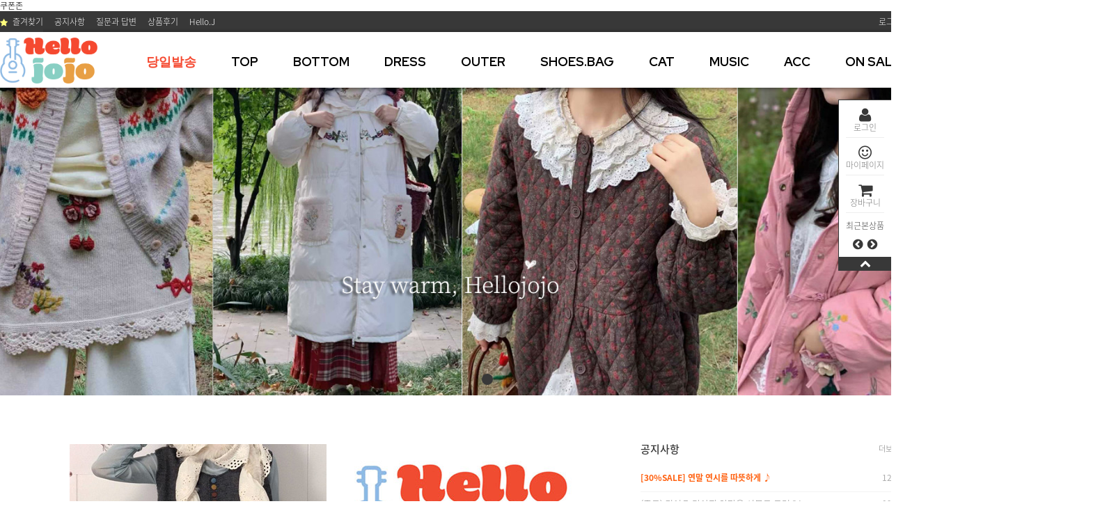

--- FILE ---
content_type: text/html
request_url: http://hellojojo.co.kr/
body_size: 28729
content:

<!DOCTYPE html PUBLIC "-//W3C//DTD HTML 4.01//EN" "http://www.w3.org/TR/html4/strict.dtd">
<html>
<head>
<meta http-equiv="CONTENT-TYPE" content="text/html;charset=EUC-KR">
<link rel="shortcut icon" href="/shopimages/hellojojo/favicon.ico" type="image/x-icon">
<link rel="apple-touch-icon-precomposed" href="/shopimages/hellojojo/mobile_web_icon.png" />
<meta name="referrer" content="no-referrer-when-downgrade" />
<meta name="description" content="국내1위 보헤미안 스타일 쇼핑몰, 
꽃자수 블라우스, 패치 원피스, 루즈핏 니트, 롱스커트 
유행을 타지 않고 소재 좋은 의류를 선보입니다. " />
<meta name="keywords" content="보헤미안스타일,보헤미안의류,보헤미안쇼핑몰,아오이유우스타일,여행코디,여행룩,오일릴리,썰스데이아일랜드,날으는물고기,네이비튜튜,네츄럴모모,옷질,다락방고양이" />
<meta property="og:type" content="website" />
<meta property="og:title" content="헬로우조조" />
<meta property="og:description" content="음악이 느껴지는 옷, 헬로우조조
유행을 타지 않는 따스한 보헤미안 스타일" />
<meta property="og:image" content="http://www.hellojojo.co.kr/shopimages/hellojojo/all_og__20231120171446phpcN0SET.jpg" />
<link rel="image_src" href="http://www.hellojojo.co.kr/shopimages/hellojojo/all_og__20231120171446phpcN0SET.jpg" />
<meta property="og:url" content="http://www.hellojojo.co.kr" />
<link rel="canonical" href="http://www.hellojojo.co.kr">
<link rel="alternate" href="http://www.hellojojo.co.kr/m">
<title>hello, JoJo♪ 음악이 느껴지는 옷</title>
<meta name="naver-site-verification" content="b2d80ab70d82b396a202a230518e0a8179b6b147" />

<link type="text/css" rel="stylesheet" href="/shopimages/hellojojo/template/work/48093/common.css?r=1707375032" />
</head>
<script type="text/javascript" src="//wcs.naver.net/wcslog.js"></script>
<script type="text/javascript">
if (window.wcs) {
    if(!wcs_add) var wcs_add = {};
    wcs_add["wa"] = "s_29f56ccd446e";
    wcs.inflow('hellojojo.co.kr');
    wcs_do();
}
</script>

<body>
<script type="text/javascript" src="/js/jquery-1.7.2.min.js"></script><script type="text/javascript" src="/js/lazyload.min.js"></script>
<script type="text/javascript">
function getCookiefss(name) {
    lims = document.cookie;
    var index = lims.indexOf(name + "=");
    if (index == -1) {
        return null;
    }
    index = lims.indexOf("=", index) + 1; // first character
    var endstr = lims.indexOf(';', index);
    if (endstr == -1) {
        endstr = lims.length; // last character
    }
    return unescape(lims.substring(index, endstr));
}
</script><script type="text/javascript">
var MOBILE_USE = '';
var DESIGN_VIEW = 'PC';
</script><script type="text/javascript" src="/js/flash.js"></script>
<script type="text/javascript" src="/js/neodesign/rightbanner.js"></script>
<script type="text/javascript" src="/js/bookmark.js"></script>
<style type="text/css">

.MS_search_word { }

</style>

<script type="text/javascript">

var pre_ORBAS = 'A';
var pre_min_amount = '1';
var pre_product_uid = '';
var pre_product_name = '';
var pre_product_price = '';
var pre_option_type = '';
var pre_option_display_type = '';
var pre_optionJsonData = '';
var IS_LOGIN = 'false';
var is_bulk = 'N';
var bulk_arr_info = [];
var pre_min_add_amount = '1';
var pre_max_amount = '100000';

    var is_unify_opt = '1' ? true : false; 
    var pre_baskethidden = 'A';

var is_unify_opt = true;
var ORBAS = 'A';
var min_amount = '1';
var min_add_amount = '1';
var max_amount = '100000';
var product_uid = '';
var product_name = '';
var product_price = '';
var option_type = '';
var option_display_type = '';
var is_dummy = null;
var is_exist = null;
var optionJsonData = '';
var view_member_only_price = '';
var IS_LOGIN = 'false';
var shop_language = 'kor';
var is_bulk = 'N';
var bulk_arr_info = [];
var use_option_limit = '';
var design_view = 'PC';

var db = 'hellojojo';
var baskethidden = 'A';
function hanashopfree() {
    
}

var viewsslmain="";
function clicksslmain(){
   if(!viewsslmain.closed && viewsslmain) viewsslmain.focus();
   else{
       viewsslmain = window.open("about:blank","viewsslmain","height=304,width=458,scrollbars=no");
       viewsslmain.document.write('<title>보안접속이란?</title>');
       viewsslmain.document.write('<style>\n');
       viewsslmain.document.write('body { background-color: #FFFFFF; font-family: "굴림"; font-size: x-small; } \n');
       viewsslmain.document.write('P {margin-top:2px;margin-bottom:2px;}\n');
       viewsslmain.document.write('</style>\n');
       viewsslmain.document.write('<body topmargin=0 leftmargin=0 marginleft=0 marginwidth=0>\n');
       viewsslmain.document.write('<a href="JavaScript:self.close()"><img src="/images/common/ssllogin_aboutimg.gif" align=absmiddle border=0 /></a>');
       viewsslmain.moveTo(100,100);
   }
}
function getCookie_mainm(name) {
    lims = document.cookie;
    var index = lims.indexOf(name + "=");
    if (index == -1) return null;
    index = lims.indexOf("=", index) + 1; // first character
    var endstr = lims.indexOf(";", index);
    if (endstr == -1) endstr = lims.length; // last character
    return unescape(lims.substring(index, endstr));
}

function get_page_id() {
    var query_string = window.location.search.substring(1);
    var vars  = query_string.split('&');
    for (i = 0; i < vars.length; i++) {
        tmp = vars[i].split('=');
        if (tmp[0] == 'page_id') { 
            return tmp[1];
        } 
    } 
    return 1;
}

</script>

<link type="text/css" rel="stylesheet" href="/shopimages/hellojojo/template/work/48093/main.css?t=202601211408" />
<div id="wrap">
    
<link type="text/css" rel="stylesheet" href="/shopimages/hellojojo/template/work/48093/header.1.css?t=202506180000" />
<a href="/shop/coupon_zone.html">쿠폰존</a>
<link rel="stylesheet" href="/images/d3/m_01/css/font-awesome.min.css">
<link href="//fonts.googleapis.com/css2?family=Red+Hat+Display:wght@300;400;500;600;700;800;900&amp;display=swap" rel="stylesheet">
<script src="/design/hellojojo/tem96/js/jquery.bxslider.min.js"></script>
<script src="/design/hellojojo/tem96/js/jquery.cookie.js"></script>

<div class="asideMenu on">
    <div class="utilMenu">
        <ul>
					<li class="list"><a href="/shop/member.html?type=login" class="link"><i class="fa fa-user" aria-hidden="true"></i>로그인</a></li>
					<li class="list"><a href="/shop/member.html?type=mynewmain" class="link lastLinks"><i class="fa fa-smile-o" aria-hidden="true"></i>마이페이지</a></li>
			<li class="list">
				<a href="/shop/basket.html" class="link basket"><i class="fa fa-shopping-cart" aria-hidden="true"></i>장바구니</a>
			</li>			
		</ul>
    </div>
	<div class="recentPrdArea off">
		<div id="todayWrap">
			<em class="title"><a href="/shop/todaygoods.html">최근본상품</a></em>
			<div id="today">
				<dl>
					<dd class="today-cont ">
						<div class="todaySlideArea">
						</div>
					</dd>
					<div class="today-btns">
						<button type="button" class="prev"><i class="fa fa-chevron-circle-left" aria-hidden="true"></i></button>
						<button type="button" class="next"><i class="fa fa-chevron-circle-right" aria-hidden="true"></i></button>                            
					</div>
				</dl>
			</div><!-- #today -->
		</div><!-- #todayWrap -->
	</div>
	<a href="#" class="topBtn" title="위로 가기"><i class="fa fa-chevron-up" aria-hidden="true"></i></a>
</div>

<!-- header -->
<div id="header">
    <div class="headerTop">			
		<div class="btnsLeft">
			<ul>
				<li class="list">
					<a href="javascript:CreateBookmarkLink('http://hellojojo.co.kr', '');" class="link favorite">
						<span class="ico"><i class="fa fa-star" aria-hidden="true"></i></span>
						<span class="tx">즐겨찾기</span>
					</a>
				</li>
				<li class="list"><a href="/board/board.html?code=hellojojo_board1" class="link">공지사항</a></li>
				<li class="list"><a href="/board/board.html?code=hellojojo_board2" class="link">질문과 답변</a></li>
				<li class="list"><a href="/board/board.html?code=hellojojo" class="link">상품후기</a></li>
				<li class="list"><a href="/board/board.html?code=hellojojo_image1" class="link">Hello.J</a></li>
			</ul>
		</div>
		<div class="btnsRight">
			<ul>
							<li class="list"><a href="/shop/member.html?type=login" class="link">로그인</a></li>
				<li class="list"><a href="/shop/idinfo.html" class="link">회원가입</a></li>
							<li class="list">
					<a href="/shop/basket.html" class="link basket">장바구니<span class="qual"><span id="user_basket_quantity" class="user_basket_quantity"></span></span></a>
				</li>
				<li class="list"><a href="/shop/confirm_login.html?type=myorder " class="link">주문조회</a></li>
				<li class="list"><a href="/shop/member.html?type=mynewmain" class="link lastLinks">마이페이지</a></li>
			</ul>
		</div>
    </div>
    <div class="headerBottom">
		<div class="headerBottomWrap">	
            <!-- 로고 -->		
			<h1 class="tlogo"><a href="/index.html" class="logoLink"><img src="/design/hellojojo/tem96/images/logo_resize.png" style="width: 140px;margin-top: -10px;" ></a></h1>
            <!-- // 로고 -->	
            <!-- 카테고리 -->	
			<div class="gnb">
				<ul>
                    <li class="list"><a href="/shop/shopbrand.html?xcode=003&type=P" class="link todayDelivery">당일발송</a></li>
                    <li class="list">                       
                        <a href="/shop/shopbrand.html?xcode=016&type=X" class="link">TOP</a> 
                        <div class="midCateArea">       
                            <ul>                    
                                <li class="midList">
                                    <a href="/shop/shopbrand.html?xcode=016&mcode=005&type=X" class="midLink">티셔츠</a>
                                </li>      
                                <li class="midList">
                                    <a href="/shop/shopbrand.html?xcode=016&mcode=006&type=X" class="midLink">블라우스</a>
                                </li>
                                <li class="midList">
                                    <a href="/shop/shopbrand.html?xcode=016&mcode=001&type=X" class="midLink">니트</a>
                                </li>      
                                <li class="midList">
                                    <a href="/shop/shopbrand.html?xcode=016&mcode=004&type=X" class="midLink">후드</a>
                                </li>      
                                <li class="midList">
                                    <a href="/shop/shopbrand.html?xcode=016&mcode=003&type=X" class="midLink">기본티</a>
                                </li>      
                            </ul>
                        </div> 
                    </li>
                    <li class="list">                       
                        <a href="/shop/shopbrand.html?xcode=020&type=X" class="link">BOTTOM</a> 
                        <div class="midCateArea">       
                            <ul>                    
                                <li class="midList">
                                    <a href="/shop/shopbrand.html?xcode=020&mcode=001&type=X" class="midLink">롱스커트</a>
                                </li>      
                                <li class="midList">
                                    <a href="/shop/shopbrand.html?xcode=020&mcode=002&type=X" class="midLink">미디움,미니스커트</a>
                                </li>
                                <li class="midList">
                                    <a href="/shop/shopbrand.html?xcode=020&mcode=003&type=X" class="midLink">이너스커트</a>
                                </li>      
                                <li class="midList">
                                    <a href="/shop/shopbrand.html?xcode=020&mcode=004&type=X" class="midLink">팬츠</a>
                                </li>      
                                <li class="midList">
                                    <a href="/shop/shopbrand.html?xcode=020&mcode=005&type=X" class="midLink">이너팬츠</a>
                                </li>      
                            </ul>
                        </div> 
                    </li>
                    <li class="list">                       
                        <a href="/shop/shopbrand.html?xcode=017&type=X" class="link">DRESS</a> 
                        <div class="midCateArea">       
                            <ul>                    
                                <li class="midList">
                                    <a href="/shop/shopbrand.html?xcode=017&mcode=001&type=X" class="midLink">롱원피스</a>
                                </li>      
                                <li class="midList">
                                    <a href="/shop/shopbrand.html?xcode=017&mcode=003&type=X" class="midLink">이너원피스</a>
                                </li>      
                                <li class="midList">
                                    <a href="/shop/shopbrand.html?xcode=017&mcode=004&type=X" class="midLink">미니,미디움원피스</a>
                                </li>
                                <li class="midList">
                                    <a href="/shop/shopbrand.html?xcode=017&mcode=002&type=X" class="midLink">홈웨어</a>
                                </li> 
                            </ul>
                        </div> 
                    </li>
                    <li class="list">                       
                        <a href="/shop/shopbrand.html?xcode=018&type=X" class="link">OUTER</a> 
                        <div class="midCateArea">       
                            <ul>                    
                                <li class="midList">
                                    <a href="/shop/shopbrand.html?xcode=018&mcode=001&type=X" class="midLink">점퍼</a>
                                </li>      
                                <li class="midList">
                                    <a href="/shop/shopbrand.html?xcode=018&mcode=002&type=X" class="midLink">조끼</a>
                                </li>
                                <li class="midList">
                                    <a href="/shop/shopbrand.html?xcode=018&mcode=003&type=X" class="midLink">카디건</a>
                                </li>
                                <li class="midList">
                                    <a href="/shop/shopbrand.html?xcode=018&mcode=004&type=X" class="midLink">후드집업</a>
                                </li>     
                                    <li class="midList">
                                    <a href="/shop/shopbrand.html?xcode=018&mcode=005&type=X" class="midLink">재킷</a>
                                </li> 
                            </ul>
                        </div> 
                    </li>
                    <li class="list">
<a href="/shop/shopbrand.html?xcode=023&type=X" class="link">SHOES.BAG</a>
<div class="midCateArea">
<ul>
<li class="midList">
<a href="/shop/shopbrand.html?xcode=023&type=X&mcode=007" class="midLink">숄더/크로스백</a>
</li>
<li class="midList">
<a href="/shop/shopbrand.html?xcode=023&type=X&mcode=006" class="midLink">백팩</a>
</li>
<li class="midList">
<a href="/shop/shopbrand.html?xcode=023&type=X&mcode=001" class="midLink">워커</a>
</li>
<li class="midList">
<a href="/shop/shopbrand.html?xcode=023&type=X&mcode=002" class="midLink">부츠</a>
</li>
<li class="midList">
<a href="/shop/shopbrand.html?xcode=023&type=X&mcode=005" class="midLink">운동화</a>
</li>
<li class="midList">
<a href="/shop/shopbrand.html?xcode=023&type=X&mcode=003" class="midLink">단화</a>
</li>
<li class="midList">
<a href="/shop/shopbrand.html?xcode=023&type=X&mcode=004" class="midLink">여름신발</a>
</li>
</ul>
</div>
</li>
                    <li class="list">                       
                        <a href="/shop/shopbrand.html?xcode=004&type=X" class="link">CAT</a> 
                        <div class="midCateArea">       
                            <ul>                    
                                <li class="midList">
                                    <a href="/shop/shopbrand.html?xcode=004&mcode=001&type=X" class="midLink">상의</a>
                                </li>      
                                <li class="midList">
                                    <a href="/shop/shopbrand.html?xcode=004&mcode=002&type=X" class="midLink">하의</a>
                                </li>      
                                <li class="midList">
                                    <a href="/shop/shopbrand.html?xcode=004&mcode=003&type=X" class="midLink">원피스</a> 
                                </li>
                                </li>      
                                <li class="midList">
                                    <a href="/shop/shopbrand.html?xcode=004&mcode=004&type=X" class="midLink">소품</a> 
                                </li>  
                            </ul>
                        </div> 
                    </li>
                    <li class="list">                       
                        <a href="/shop/shopbrand.html?xcode=019&type=X" class="link">MUSIC</a> 
                        <div class="midCateArea">       
                            <ul>                    
                                <li class="midList">
                                    <a href="/shop/shopbrand.html?xcode=019&mcode=001&type=X" class="midLink">상,하의</a>
                                </li>      
                                <li class="midList">
                                    <a href="/shop/shopbrand.html?xcode=019&mcode=002&type=X" class="midLink">원피스</a>
                                </li>      
                                <li class="midList">
                                    <a href="/shop/shopbrand.html?xcode=019&mcode=003&type=X" class="midLink">소품</a>
                                </li>          
                            </ul>
                        </div> 
                    </li>
                    <li class="list">                       
                        <a href="/shop/shopbrand.html?xcode=021&type=X" class="link">ACC</a> 
                        <div class="midCateArea">       
                            <ul>
                             <li class="midList">
                                    <a href="/shop/shopbrand.html?xcode=015&type=X" class="midLink">모자,머플러</a>
                                </li>
                                <li class="midList">
                                    <a href="/shop/shopbrand.html?xcode=021&mcode=001&type=X" class="midLink">양말,덧신</a>
                                </li>
                                <li class="midList">
                                    <a href="/shop/shopbrand.html?xcode=021&mcode=004&type=X" class="midLink">우,양산</a>
                                </li>
                                <li class="midList">
                                    <a href="/shop/shopbrand.html?xcode=021&mcode=005&type=X" class="midLink">워머</a>
                                </li>
                                <li class="midList">
                                    <a href="/shop/shopbrand.html?xcode=021&mcode=008&type=X" class="midLink">지갑,안경</a>
                                </li>
                                <li class="midList">
                                    <a href="/shop/shopbrand.html?xcode=021&mcode=006&type=X" class="midLink">리빙</a>
                                </li>
                                <li class="midList">
                                    <a href="/shop/shopbrand.html?xcode=021&mcode=002&type=X" class="midLink">브로치,키링</a>
                                </li>  
                                <li class="midList">
                                    <a href="/shop/shopbrand.html?xcode=021&mcode=003&type=X" class="midLink">악세서리</a>
                                </li>
                                <li class="midList">
                                    <a href="/shop/shopbrand.html?xcode=021&mcode=007&type=X" class="midLink">핸드메이드silver</a>
                                </li>       
                            </ul>
                        </div> 
                    </li>
                    <li class="list">                       
                        <a href="/shop/shopbrand.html?xcode=026&type=X" class="link">ON SALE</a>    
                        <div class="midCateArea">       
                            <ul>                    
                                <li class="midList">
                                    <a href="/shop/shopbrand.html?xcode=026&mcode=001&type=X" class="midLink">상의</a>
                                </li>             
                                <li class="midList">
                                    <a href="/shop/shopbrand.html?xcode=026&mcode=003&type=X" class="midLink">하의</a>
                                </li>             
                                <li class="midList">
                                    <a href="/shop/shopbrand.html?xcode=026&mcode=002&type=X" class="midLink">원피스</a>
                                </li>                      
                                <li class="midList">
                                    <a href="/shop/shopbrand.html?xcode=026&mcode=005&type=X" class="midLink">겉옷</a>
                                </li>
                                <li class="midList">
                                    <a href="/shop/shopbrand.html?xcode=026&mcode=004&type=X" class="midLink">모자</a>
                                </li>
                                <li class="midList">
                                    <a href="/shop/shopbrand.html?xcode=026&mcode=006&type=X" class="midLink">신발</a>
                                </li>
                                <li class="midList">
                                    <a href="/shop/shopbrand.html?xcode=026&mcode=007&type=X" class="midLink">기타</a>
                                </li>      
                            </ul>
                        </div> 
                    </li>
				</ul>
			</div>	
            <!-- // 카테고리 -->
			<div class="searchArea">       
				<form action="/shop/shopbrand.html" method="post" name="search">				<fieldset>
					<legend>검색 폼</legend>
					<span class="searchInput"><input name="search" onkeydown="CheckKey_search();" value=""  class="MS_search_word" /></span>
					<a href="javascript:search_submit();" class="searchBtn"><i class="fa fa-search" aria-hidden="true"></i></a>
				</fieldset>
				</form>			</div>
		</div>
    </div>
</div>
<!-- //header -->


<script type="text/javascript" src="/shopimages/hellojojo/template/work/48093/header.1.js?t=202506180000"></script>
    <div id="contentWrapper">
        <!-- 메인 슬라이드 배너 -->  
        <div id="column_visual">
            <div class="visual">                    
                <ul class="main_banner">
                   <li><a href="/shop/shopdetail.html?branduid=11110132&search=&xcode=017&mcode=001&scode=&special=1&GfDT=Z2Z3Vw%3D%3D"><img src="/design/hellojojo/tem96/images/main01.jpg"></a></li>
                  
                </ul>  
            </div>
        </div>
        <!-- //메인 슬라이드 배너 -->     
        
        <div class="mainInfoArea">
            <!-- 서브이미지 -->
            <div class="emphaLinks">
                <a href="https://www.hellojojo.co.kr/board/board.html?code=hellojojo" class="left"><img src="/design/hellojojo/tem96/images/p_subbanner1.jpg"></a>
                <a href="https://pf.kakao.com/_xlYxoFG"><img src="/design/hellojojo/tem96/images/p_subbanner2.jpg"></a>
            </div>
            <!-- //서브이미지 -->
            <div class="infoArea">
                <div class="notice">
                    <div class="infoHead">
                        <h3 class="title">공지사항</h3>
                        <a href="/board/board.html?code=hellojojo_board1" class="moreBtn">더보기 &gt;</a>
                    </div>
                    <div class="infoCnt">
                        <ul>
                                                    <li>
                                <a href="/board/board.html?code=hellojojo_board1&page=1&type=v&num1=999828&num2=00000&lock=N"><font color=#FF600F><b>[30%SALE] 연말 연시를 따뜻하게 ♪ </b></font></a>
                                <span class="date">12/23</span>
                            </li>
                                                    <li>
                                <a href="/board/board.html?code=hellojojo_board1&page=1&type=v&num1=999835&num2=00000&lock=N"><font size=2>(종료) 귀여운 강아지 양말을 선물로 드려요! </font></a>
                                <span class="date">09/06</span>
                            </li>
                                                    <li>
                                <a href="/board/board.html?code=hellojojo_board1&page=1&type=v&num1=999838&num2=00000&lock=N">(종료) [8만원 이상 구매 시] 하와이안 꽃핀을 드려요! </a>
                                <span class="date">07/04</span>
                            </li>
                                                </ul>
                    </div>
                </div>
                <!-- 인스타그램 -->
                <div class="insta">
                    <div class="infoHead">
                        <h3 class="title"><i class="fa fa-instagram" aria-hidden="true"></i> Instagram</h3>
                    </div>
                    <div class="infoCnt">
                        <a href="https://www.instagram.com/hellojojofashion/" target="_blank"><img src="/design/hellojojo/tem96/images/pc_insta.jpg" /></a>
                    </div>
                </div>
                <!-- // 인스타그램 -->
            </div>
        </div>

                <div class="productWrap bestPrdArea"><div class="bestPrdAreaIn">               
            <div class="h_title">
                <h3><em class="prefix">BEST,</em>가장 많이 판매되는 상품</h3>
            </div>
            <div class="sliderViewport">
                <div class="item-wrap-d4 bestPrdSlider">
                    <ul class="item-cont" >
                                            <li class="item-list">
                            <dl>
                                <dt class="thumb">
                                    <a href="/shop/shopdetail.html?branduid=11110016&search=&xcode=018&mcode=003&scode=&special=3&GfDT=aGp3UQ%3D%3D"><img class="MS_prod_img_m" src="//cdn4-aka.makeshop.co.kr/shopimages/hellojojo/0180030001942.jpg?1761721224" /></a>
                                    <div class="preview">
                                        <a href="javascript:viewdetail('018003000194', '1', '');" class="link">
                                            <img src="/design/hellojojo/tem96/preview_prd.png">
                                        </a>
                                    </div>
                                </dt>
                                <dd class="shopinfo">   

                        <div class="info">
                            <p class="prdbtn">
                                <span class='MK-product-icons'><img src='//cdn4-aka.makeshop.co.kr/shopimages/hellojojo/prod_icons/151' class='MK-product-icon-2' /></span>                            </p> <!-- prdbtn -->
                            <p class="prdname">
<!--/recmd__product@name/--></p>
                            </p>

                            <p class="prdprice">
                                                                                                <span class="price">
                                    
                                    38,000</span>
                                                                                            </p><!-- prdprice -->

                                                        <p class="prdetc">
                                체크 프릴이 포인트!<br />
브로치 탈부착 가능해요                             </p>
                                                    </div> <!-- info -->
                                </dd>
                            </dl>
                        </li>  
                                                                    <li class="item-list">
                            <dl>
                                <dt class="thumb">
                                    <a href="/shop/shopdetail.html?branduid=11110327&search=&xcode=018&mcode=001&scode=&special=3&GfDT=bml0W10%3D"><img class="MS_prod_img_m" src="//cdn4-aka.makeshop.co.kr/shopimages/hellojojo/0180010010702.jpg?1767159593" /></a>
                                    <div class="preview">
                                        <a href="javascript:viewdetail('018001001070', '1', '');" class="link">
                                            <img src="/design/hellojojo/tem96/preview_prd.png">
                                        </a>
                                    </div>
                                </dt>
                                <dd class="shopinfo">   

                        <div class="info">
                            <p class="prdbtn">
                                <span class='MK-product-icons'><img src='//cdn4-aka.makeshop.co.kr/shopimages/hellojojo/prod_icons/151' class='MK-product-icon-2' /></span>                            </p> <!-- prdbtn -->
                            <p class="prdname">
<!--/recmd__product@name/--></p>
                            </p>

                            <p class="prdprice">
                                                                                                <span class="price">
                                    
                                    105,000</span>
                                                                                            </p><!-- prdprice -->

                                                        <p class="prdetc">
                                따뜻한 누빔 안감의<br />
주머니 패치 점퍼예요 :)                             </p>
                                                    </div> <!-- info -->
                                </dd>
                            </dl>
                        </li>  
                                                                    <li class="item-list">
                            <dl>
                                <dt class="thumb">
                                    <a href="/shop/shopdetail.html?branduid=11106909&search=&xcode=020&mcode=002&scode=&special=3&GfDT=aGt3Uw%3D%3D"><img class="MS_prod_img_m" src="//cdn4-aka.makeshop.co.kr/shopimages/hellojojo/0200020008002.jpg?1739769070" /></a>
                                    <div class="preview">
                                        <a href="javascript:viewdetail('020002000800', '1', '');" class="link">
                                            <img src="/design/hellojojo/tem96/preview_prd.png">
                                        </a>
                                    </div>
                                </dt>
                                <dd class="shopinfo">   

                        <div class="info">
                            <p class="prdbtn">
                                <span class='MK-product-icons'><img src='//cdn4-aka.makeshop.co.kr/shopimages/hellojojo/prod_icons/151' class='MK-product-icon-2' /></span>                            </p> <!-- prdbtn -->
                            <p class="prdname">
<!--/recmd__product@name/--><span class="prdreview">[후기 : 1개]</span></p>
                            </p>

                            <p class="prdprice">
                                                                                                <span class="price">
                                    
                                    23,000</span>
                                                                                            </p><!-- prdprice -->

                                                        <p class="prdetc">
                                요가, 필라테스<br />
발레할 때 유용해요                             </p>
                                                    </div> <!-- info -->
                                </dd>
                            </dl>
                        </li>  
                                                                    <li class="item-list">
                            <dl>
                                <dt class="thumb">
                                    <a href="/shop/shopdetail.html?branduid=11105994&search=&xcode=026&mcode=005&scode=&special=3&GfDT=aGt3Ug%3D%3D"><img class="MS_prod_img_m" src="//cdn4-aka.makeshop.co.kr/shopimages/hellojojo/0260050011162.jpg?1727678560" /></a>
                                    <div class="preview">
                                        <a href="javascript:viewdetail('026005001116', '1', '');" class="link">
                                            <img src="/design/hellojojo/tem96/preview_prd.png">
                                        </a>
                                    </div>
                                </dt>
                                <dd class="shopinfo">   

                        <div class="info">
                            <p class="prdbtn">
                                <span class='MK-product-icons'><img src='//cdn4-aka.makeshop.co.kr/shopimages/hellojojo/prod_icons/151' class='MK-product-icon-2' /></span>                            </p> <!-- prdbtn -->
                            <p class="prdname">
<!--/recmd__product@name/--><span class="prdreview">[후기 : 1개]</span></p>
                            </p>

                            <p class="prdprice">
                                                                                                <span class="price">
                                    
                                    40,600</span>
                                                                                            </p><!-- prdprice -->

                                                        <p class="prdetc">
                                다양한 컬러가 섞인<br />
울 니트 조끼                             </p>
                                                    </div> <!-- info -->
                                </dd>
                            </dl>
                        </li>  
                                                                    <li class="item-list">
                            <dl>
                                <dt class="thumb">
                                    <a href="/shop/shopdetail.html?branduid=11104044&search=&xcode=026&mcode=005&scode=&special=3&GfDT=Z2l3VQ%3D%3D"><img class="MS_prod_img_m" src="//cdn4-aka.makeshop.co.kr/shopimages/hellojojo/0260050010972.jpg?1727847843" /></a>
                                    <div class="preview">
                                        <a href="javascript:viewdetail('026005001097', '1', '');" class="link">
                                            <img src="/design/hellojojo/tem96/preview_prd.png">
                                        </a>
                                    </div>
                                </dt>
                                <dd class="shopinfo">   

                        <div class="info">
                            <p class="prdbtn">
                                <span class='MK-product-icons'><img src='//cdn4-aka.makeshop.co.kr/shopimages/hellojojo/prod_icons/151' class='MK-product-icon-2' /></span>                            </p> <!-- prdbtn -->
                            <p class="prdname">
<!--/recmd__product@name/--><span class="prdreview">[후기 : 3개]</span></p>
                            </p>

                            <p class="prdprice">
                                                                                                <span class="price">
                                    
                                    67,200</span>
                                                                                            </p><!-- prdprice -->

                                                        <p class="prdetc">
                                컬러감이 아주 예쁜<br />
스티치 조끼 :)                             </p>
                                                    </div> <!-- info -->
                                </dd>
                            </dl>
                        </li>  
                                                                    <li class="item-list">
                            <dl>
                                <dt class="thumb">
                                    <a href="/shop/shopdetail.html?branduid=11104045&search=&xcode=018&mcode=003&scode=&special=3&GfDT=a2l3VA%3D%3D"><img class="MS_prod_img_m" src="//cdn4-aka.makeshop.co.kr/shopimages/hellojojo/0180030001592.jpg?1708860913" /></a>
                                    <div class="preview">
                                        <a href="javascript:viewdetail('018003000159', '1', '');" class="link">
                                            <img src="/design/hellojojo/tem96/preview_prd.png">
                                        </a>
                                    </div>
                                </dt>
                                <dd class="shopinfo">   

                        <div class="info">
                            <p class="prdbtn">
                                <span class='MK-product-icons'><img src='//cdn4-aka.makeshop.co.kr/shopimages/hellojojo/prod_icons/151' class='MK-product-icon-2' /></span>                            </p> <!-- prdbtn -->
                            <p class="prdname">
<!--/recmd__product@name/--><span class="prdreview">[후기 : 4개]</span></p>
                            </p>

                            <p class="prdprice">
                                                                                                <span class="price">
                                    
                                    138,000</span>
                                                                                            </p><!-- prdprice -->

                                                        <p class="prdetc">
                                소매와 주머니의<br />
크로쉐가 독특한 니트 가디건♥                            </p>
                                                    </div> <!-- info -->
                                </dd>
                            </dl>
                        </li>  
                                            </ul>
                    <ul class="item-cont">
                                                                    <li class="item-list">
                            <dl>
                                <dt class="thumb">
                                    <a href="/shop/shopdetail.html?branduid=11110337&search=&xcode=020&mcode=002&scode=&special=3&GfDT=Zm93Vw%3D%3D"><img class="MS_prod_img_m" src="//cdn4-aka.makeshop.co.kr/shopimages/hellojojo/0200020008082.jpg?1767677998" /></a>
                                    <div class="preview">
                                        <a href="javascript:viewdetail('020002000808', '1', '');" class="link">
                                            <img src="/design/hellojojo/tem96/preview_prd.png">
                                        </a>
                                    </div>
                                </dt>
                                <dd class="shopinfo">   

                        <div class="info">
                            <p class="prdbtn">
                                <span class='MK-product-icons'><img src='//cdn4-aka.makeshop.co.kr/shopimages/hellojojo/prod_icons/151' class='MK-product-icon-2' /></span>                            </p> <!-- prdbtn -->
                            <p class="prdname">
<!--/recmd__product@name/--><span class="prdreview">[후기 : 3개]</span></p>
                            </p>

                            <p class="prdprice">
                                                                                                <span class="price">
                                    
                                    77,000</span>
                                                                                            </p><!-- prdprice -->

                                                        <p class="prdetc">
                                사랑스러운 뜨개 장식의<br />
힙커버 스커트예요 :)                             </p>
                                                    </div> <!-- info -->
                                </dd>
                            </dl>
                        </li>  
                                                                    <li class="item-list">
                            <dl>
                                <dt class="thumb">
                                    <a href="/shop/shopdetail.html?branduid=11109973&search=&xcode=018&mcode=003&scode=&special=3&GfDT=aWp3Vg%3D%3D"><img class="MS_prod_img_m" src="//cdn4-aka.makeshop.co.kr/shopimages/hellojojo/0180030001862.jpg?1760945442" /></a>
                                    <div class="preview">
                                        <a href="javascript:viewdetail('018003000186', '1', '');" class="link">
                                            <img src="/design/hellojojo/tem96/preview_prd.png">
                                        </a>
                                    </div>
                                </dt>
                                <dd class="shopinfo">   

                        <div class="info">
                            <p class="prdbtn">
                                <span class='MK-product-icons'><img src='//cdn4-aka.makeshop.co.kr/shopimages/hellojojo/prod_icons/151' class='MK-product-icon-2' /></span>                            </p> <!-- prdbtn -->
                            <p class="prdname">
<!--/recmd__product@name/--></p>
                            </p>

                            <p class="prdprice">
                                                                                                <span class="price">
                                    
                                    95,000</span>
                                                                                            </p><!-- prdprice -->

                                                        <p class="prdetc">
                                한 땀 한 땀 손으로 떠서 만든<br />
따뜻한 니트 가디건 :)                             </p>
                                                    </div> <!-- info -->
                                </dd>
                            </dl>
                        </li>  
                                                                    <li class="item-list">
                            <dl>
                                <dt class="thumb">
                                    <a href="/shop/shopdetail.html?branduid=11110060&search=&xcode=020&mcode=004&scode=&special=3&GfDT=bmx8W1Q%3D"><img class="MS_prod_img_m" src="//cdn4-aka.makeshop.co.kr/shopimages/hellojojo/0200040003682.jpg?1762409300" /></a>
                                    <div class="preview">
                                        <a href="javascript:viewdetail('020004000368', '1', '');" class="link">
                                            <img src="/design/hellojojo/tem96/preview_prd.png">
                                        </a>
                                    </div>
                                </dt>
                                <dd class="shopinfo">   

                        <div class="info">
                            <p class="prdbtn">
                                <span class='MK-product-icons'><img src='//cdn4-aka.makeshop.co.kr/shopimages/hellojojo/prod_icons/151' class='MK-product-icon-2' /></span>                            </p> <!-- prdbtn -->
                            <p class="prdname">
<!--/recmd__product@name/--><span class="prdreview">[후기 : 1개]</span></p>
                            </p>

                            <p class="prdprice">
                                                                                                <span class="price">
                                    
                                    45,000</span>
                                                                                            </p><!-- prdprice -->

                                                        <p class="prdetc">
                                귀여운 자수가 놓인<br />
데님 배기 팬츠 :)                             </p>
                                                    </div> <!-- info -->
                                </dd>
                            </dl>
                        </li>  
                                                                    <li class="item-list">
                            <dl>
                                <dt class="thumb">
                                    <a href="/shop/shopdetail.html?branduid=11110077&search=&xcode=018&mcode=001&scode=&special=3&GfDT=bm50W1U%3D"><img class="MS_prod_img_m" src="//cdn4-aka.makeshop.co.kr/shopimages/hellojojo/0180010010572.jpg?1762920299" /></a>
                                    <div class="preview">
                                        <a href="javascript:viewdetail('018001001057', '1', '');" class="link">
                                            <img src="/design/hellojojo/tem96/preview_prd.png">
                                        </a>
                                    </div>
                                </dt>
                                <dd class="shopinfo">   

                        <div class="info">
                            <p class="prdbtn">
                                <span class='MK-product-icons'><img src='//cdn4-aka.makeshop.co.kr/shopimages/hellojojo/prod_icons/151' class='MK-product-icon-2' /></span>                            </p> <!-- prdbtn -->
                            <p class="prdname">
<!--/recmd__product@name/--><span class="prdreview">[후기 : 1개]</span></p>
                            </p>

                            <p class="prdprice">
                                

<span style="color: #FF0000; ">Sold Out</span>
                                                            </p><!-- prdprice -->

                                                        <p class="prdetc">
                                귀엽고 사랑스러운<br />
꽃자수 롱 점퍼 :)                             </p>
                                                    </div> <!-- info -->
                                </dd>
                            </dl>
                        </li>  
                                                                    <li class="item-list">
                            <dl>
                                <dt class="thumb">
                                    <a href="/shop/shopdetail.html?branduid=11106419&search=&xcode=018&mcode=001&scode=&special=3&GfDT=aWt3UFw%3D"><img class="MS_prod_img_m" src="//cdn4-aka.makeshop.co.kr/shopimages/hellojojo/0180010010082.jpg?1732774078" /></a>
                                    <div class="preview">
                                        <a href="javascript:viewdetail('018001001008', '1', '');" class="link">
                                            <img src="/design/hellojojo/tem96/preview_prd.png">
                                        </a>
                                    </div>
                                </dt>
                                <dd class="shopinfo">   

                        <div class="info">
                            <p class="prdbtn">
                                <span class='MK-product-icons'><img src='//cdn4-aka.makeshop.co.kr/shopimages/hellojojo/prod_icons/151' class='MK-product-icon-2' /></span>                            </p> <!-- prdbtn -->
                            <p class="prdname">
<!--/recmd__product@name/--><span class="prdreview">[후기 : 3개]</span></p>
                            </p>

                            <p class="prdprice">
                                                                                                <span class="price">
                                    
                                    178,000</span>
                                                                                            </p><!-- prdprice -->

                                                        <p class="prdetc">
                                따뜻한 소재감,<br />
디테일이 멋진 롱 점퍼                             </p>
                                                    </div> <!-- info -->
                                </dd>
                            </dl>
                        </li>  
                                                                    <li class="item-list">
                            <dl>
                                <dt class="thumb">
                                    <a href="/shop/shopdetail.html?branduid=11110346&search=&xcode=016&mcode=005&scode=&special=3&GfDT=aGZ3UF0%3D"><img class="MS_prod_img_m" src="//cdn4-aka.makeshop.co.kr/shopimages/hellojojo/0160050010402.jpg?1767854835" /></a>
                                    <div class="preview">
                                        <a href="javascript:viewdetail('016005001040', '1', '');" class="link">
                                            <img src="/design/hellojojo/tem96/preview_prd.png">
                                        </a>
                                    </div>
                                </dt>
                                <dd class="shopinfo">   

                        <div class="info">
                            <p class="prdbtn">
                                <span class='MK-product-icons'><img src='//cdn4-aka.makeshop.co.kr/shopimages/hellojojo/prod_icons/151' class='MK-product-icon-2' /></span>                            </p> <!-- prdbtn -->
                            <p class="prdname">
<!--/recmd__product@name/--><span class="prdreview">[후기 : 3개]</span></p>
                            </p>

                            <p class="prdprice">
                                                                                                <span class="price">
                                    
                                    35,000</span>
                                                                                            </p><!-- prdprice -->

                                                        <p class="prdetc">
                                곰곰 후드 속에 코디한<br />
포근한 소재감의 티셔츠                             </p>
                                                    </div> <!-- info -->
                                </dd>
                            </dl>
                        </li>  
                                            </ul>
                    <ul class="item-cont">
                                                                    <li class="item-list">
                            <dl>
                                <dt class="thumb">
                                    <a href="/shop/shopdetail.html?branduid=11110345&search=&xcode=016&mcode=004&scode=&special=3&GfDT=bW53UF4%3D"><img class="MS_prod_img_m" src="//cdn4-aka.makeshop.co.kr/shopimages/hellojojo/0160040007402.jpg?1767854275" /></a>
                                    <div class="preview">
                                        <a href="javascript:viewdetail('016004000740', '1', '');" class="link">
                                            <img src="/design/hellojojo/tem96/preview_prd.png">
                                        </a>
                                    </div>
                                </dt>
                                <dd class="shopinfo">   

                        <div class="info">
                            <p class="prdbtn">
                                <span class='MK-product-icons'><img src='//cdn4-aka.makeshop.co.kr/shopimages/hellojojo/prod_icons/151' class='MK-product-icon-2' /></span>                            </p> <!-- prdbtn -->
                            <p class="prdname">
<!--/recmd__product@name/--><span class="prdreview">[후기 : 3개]</span></p>
                            </p>

                            <p class="prdprice">
                                

<span style="color: #FF0000; ">Sold Out</span>
                                                            </p><!-- prdprice -->

                                                        <p class="prdetc">
                                브로치 탈부착이 가능한<br />
덤블면 후드예요 :)                             </p>
                                                    </div> <!-- info -->
                                </dd>
                            </dl>
                        </li>  
                                                                    <li class="item-list">
                            <dl>
                                <dt class="thumb">
                                    <a href="/shop/shopdetail.html?branduid=11110160&search=&xcode=026&mcode=005&scode=&special=3&GfDT=am13UF8%3D"><img class="MS_prod_img_m" src="//cdn4-aka.makeshop.co.kr/shopimages/hellojojo/0260050011182.jpg?1764304953" /></a>
                                    <div class="preview">
                                        <a href="javascript:viewdetail('026005001118', '1', '');" class="link">
                                            <img src="/design/hellojojo/tem96/preview_prd.png">
                                        </a>
                                    </div>
                                </dt>
                                <dd class="shopinfo">   

                        <div class="info">
                            <p class="prdbtn">
                                <span class='MK-product-icons'><img src='//cdn4-aka.makeshop.co.kr/shopimages/hellojojo/prod_icons/151' class='MK-product-icon-2' /></span>                            </p> <!-- prdbtn -->
                            <p class="prdname">
<!--/recmd__product@name/--><span class="prdreview">[후기 : 2개]</span></p>
                            </p>

                            <p class="prdprice">
                                                                                                <span class="price">
                                    
                                    196,000</span>
                                                                                            </p><!-- prdprice -->

                                                        <p class="prdetc">
                                자수와 뜨개 장식이<br />
유니크한 롱 패딩 점퍼♥                            </p>
                                                    </div> <!-- info -->
                                </dd>
                            </dl>
                        </li>  
                                                                    <li class="item-list">
                            <dl>
                                <dt class="thumb">
                                    <a href="/shop/shopdetail.html?branduid=11106343&search=&xcode=026&mcode=005&scode=&special=3&GfDT=a293UFg%3D"><img class="MS_prod_img_m" src="//cdn4-aka.makeshop.co.kr/shopimages/hellojojo/0260050011102.jpg?1733976454" /></a>
                                    <div class="preview">
                                        <a href="javascript:viewdetail('026005001110', '1', '');" class="link">
                                            <img src="/design/hellojojo/tem96/preview_prd.png">
                                        </a>
                                    </div>
                                </dt>
                                <dd class="shopinfo">   

                        <div class="info">
                            <p class="prdbtn">
                                <span class='MK-product-icons'><img src='//cdn4-aka.makeshop.co.kr/shopimages/hellojojo/prod_icons/151' class='MK-product-icon-2' /></span>                            </p> <!-- prdbtn -->
                            <p class="prdname">
<!--/recmd__product@name/--><span class="prdreview">[후기 : 1개]</span></p>
                            </p>

                            <p class="prdprice">
                                                                                                <span class="price">
                                    
                                    75,600</span>
                                                                                            </p><!-- prdprice -->

                                                        <p class="prdetc">
                                멋진 에스닉 패턴의<br />
보아털 점퍼 :)                             </p>
                                                    </div> <!-- info -->
                                </dd>
                            </dl>
                        </li>  
                                                                    <li class="item-list">
                            <dl>
                                <dt class="thumb">
                                    <a href="/shop/shopdetail.html?branduid=11110262&search=&xcode=016&mcode=005&scode=&special=3&GfDT=aWl3UFk%3D"><img class="MS_prod_img_m" src="//cdn4-aka.makeshop.co.kr/shopimages/hellojojo/0160050010382.jpg?1765953249" /></a>
                                    <div class="preview">
                                        <a href="javascript:viewdetail('016005001038', '1', '');" class="link">
                                            <img src="/design/hellojojo/tem96/preview_prd.png">
                                        </a>
                                    </div>
                                </dt>
                                <dd class="shopinfo">   

                        <div class="info">
                            <p class="prdbtn">
                                <span class='MK-product-icons'><img src='//cdn4-aka.makeshop.co.kr/shopimages/hellojojo/prod_icons/151' class='MK-product-icon-2' /></span>                            </p> <!-- prdbtn -->
                            <p class="prdname">
<!--/recmd__product@name/--><span class="prdreview">[후기 : 1개]</span></p>
                            </p>

                            <p class="prdprice">
                                                                                                <span class="price">
                                    
                                    49,000</span>
                                                                                            </p><!-- prdprice -->

                                                        <p class="prdetc">
                                따뜻한 기모 안감의<br />
강아지 프린트 맨투맨 :)                             </p>
                                                    </div> <!-- info -->
                                </dd>
                            </dl>
                        </li>  
                                                                    <li class="item-list">
                            <dl>
                                <dt class="thumb">
                                    <a href="/shop/shopdetail.html?branduid=11109879&search=&xcode=020&mcode=004&scode=&special=3&GfDT=aWx3UFo%3D"><img class="MS_prod_img_m" src="//cdn4-aka.makeshop.co.kr/shopimages/hellojojo/0200040003552.jpg?1758613756" /></a>
                                    <div class="preview">
                                        <a href="javascript:viewdetail('020004000355', '1', '');" class="link">
                                            <img src="/design/hellojojo/tem96/preview_prd.png">
                                        </a>
                                    </div>
                                </dt>
                                <dd class="shopinfo">   

                        <div class="info">
                            <p class="prdbtn">
                                <span class='MK-product-icons'><img src='//cdn4-aka.makeshop.co.kr/shopimages/hellojojo/prod_icons/151' class='MK-product-icon-2' /></span>                            </p> <!-- prdbtn -->
                            <p class="prdname">
<!--/recmd__product@name/--><span class="prdreview">[후기 : 1개]</span></p>
                            </p>

                            <p class="prdprice">
                                                                                                <span class="price">
                                    
                                    78,000</span>
                                                                                            </p><!-- prdprice -->

                                                        <p class="prdetc">
                                면89%, 비스코스11%<br />
진청 데님 팬츠 :)                             </p>
                                                    </div> <!-- info -->
                                </dd>
                            </dl>
                        </li>  
                                                                    <li class="item-list">
                            <dl>
                                <dt class="thumb">
                                    <a href="/shop/shopdetail.html?branduid=11109878&search=&xcode=016&mcode=001&scode=&special=3&GfDT=bWh3UFs%3D"><img class="MS_prod_img_m" src="//cdn4-aka.makeshop.co.kr/shopimages/hellojojo/0160010003022.jpg?1758613302" /></a>
                                    <div class="preview">
                                        <a href="javascript:viewdetail('016001000302', '1', '');" class="link">
                                            <img src="/design/hellojojo/tem96/preview_prd.png">
                                        </a>
                                    </div>
                                </dt>
                                <dd class="shopinfo">   

                        <div class="info">
                            <p class="prdbtn">
                                <span class='MK-product-icons'></span>                            </p> <!-- prdbtn -->
                            <p class="prdname">
<!--/recmd__product@name/--></p>
                            </p>

                            <p class="prdprice">
                                                                                                <span class="price">
                                    
                                    48,000</span>
                                                                                            </p><!-- prdprice -->

                                                        <p class="prdetc">
                                사랑스러운 뜨개 뷔스티에<br />
따뜻하고 귀여워요!                             </p>
                                                    </div> <!-- info -->
                                </dd>
                            </dl>
                        </li>  
                                            </ul>
                    <ul class="item-cont">
                                                                    <li class="item-list">
                            <dl>
                                <dt class="thumb">
                                    <a href="/shop/shopdetail.html?branduid=11110179&search=&xcode=016&mcode=005&scode=&special=3&GfDT=bGl3UFQ%3D"><img class="MS_prod_img_m" src="//cdn4-aka.makeshop.co.kr/shopimages/hellojojo/0160050010352.jpg?1764740021" /></a>
                                    <div class="preview">
                                        <a href="javascript:viewdetail('016005001035', '1', '');" class="link">
                                            <img src="/design/hellojojo/tem96/preview_prd.png">
                                        </a>
                                    </div>
                                </dt>
                                <dd class="shopinfo">   

                        <div class="info">
                            <p class="prdbtn">
                                <span class='MK-product-icons'><img src='//cdn4-aka.makeshop.co.kr/shopimages/hellojojo/prod_icons/151' class='MK-product-icon-2' /></span>                            </p> <!-- prdbtn -->
                            <p class="prdname">
<!--/recmd__product@name/--><span class="prdreview">[후기 : 2개]</span></p>
                            </p>

                            <p class="prdprice">
                                                                                                <span class="price">
                                    
                                    58,000</span>
                                                                                            </p><!-- prdprice -->

                                                        <p class="prdetc">
                                소재감이 좋은<br />
루즈핏 티셔츠 :) / 조조소장!                             </p>
                                                    </div> <!-- info -->
                                </dd>
                            </dl>
                        </li>  
                                                                    <li class="item-list">
                            <dl>
                                <dt class="thumb">
                                    <a href="/shop/shopdetail.html?branduid=11109980&search=&xcode=018&mcode=002&scode=&special=3&GfDT=bmh8W11N"><img class="MS_prod_img_m" src="//cdn4-aka.makeshop.co.kr/shopimages/hellojojo/0180020003872.jpg?1761032945" /></a>
                                    <div class="preview">
                                        <a href="javascript:viewdetail('018002000387', '1', '');" class="link">
                                            <img src="/design/hellojojo/tem96/preview_prd.png">
                                        </a>
                                    </div>
                                </dt>
                                <dd class="shopinfo">   

                        <div class="info">
                            <p class="prdbtn">
                                <span class='MK-product-icons'><img src='//cdn4-aka.makeshop.co.kr/shopimages/hellojojo/prod_icons/151' class='MK-product-icon-2' /></span>                            </p> <!-- prdbtn -->
                            <p class="prdname">
<!--/recmd__product@name/--><span class="prdreview">[후기 : 1개]</span></p>
                            </p>

                            <p class="prdprice">
                                                                                                <span class="price">
                                    
                                    95,000</span>
                                                                                            </p><!-- prdprice -->

                                                        <p class="prdetc">
                                앞-뒤 전체 자수로<br />
유니크한 조끼!                             </p>
                                                    </div> <!-- info -->
                                </dd>
                            </dl>
                        </li>  
                                                                    <li class="item-list">
                            <dl>
                                <dt class="thumb">
                                    <a href="/shop/shopdetail.html?branduid=11110284&search=&xcode=018&mcode=003&scode=&special=3&GfDT=aGt3U1w%3D"><img class="MS_prod_img_m" src="//cdn4-aka.makeshop.co.kr/shopimages/hellojojo/0180030002082.jpg?1766553661" /></a>
                                    <div class="preview">
                                        <a href="javascript:viewdetail('018003000208', '1', '');" class="link">
                                            <img src="/design/hellojojo/tem96/preview_prd.png">
                                        </a>
                                    </div>
                                </dt>
                                <dd class="shopinfo">   

                        <div class="info">
                            <p class="prdbtn">
                                <span class='MK-product-icons'><img src='//cdn4-aka.makeshop.co.kr/shopimages/hellojojo/prod_icons/151' class='MK-product-icon-2' /></span>                            </p> <!-- prdbtn -->
                            <p class="prdname">
<!--/recmd__product@name/--></p>
                            </p>

                            <p class="prdprice">
                                                                                                <span class="price">
                                    
                                    85,000</span>
                                                                                            </p><!-- prdprice -->

                                                        <p class="prdetc">
                                따뜻한 뜨개꽃 니트로<br />
제작된 케이프예요 :)                             </p>
                                                    </div> <!-- info -->
                                </dd>
                            </dl>
                        </li>  
                                                                    <li class="item-list">
                            <dl>
                                <dt class="thumb">
                                    <a href="/shop/shopdetail.html?branduid=11110254&search=&xcode=026&mcode=001&scode=&special=3&GfDT=bmp3U10%3D"><img class="MS_prod_img_m" src="//cdn4-aka.makeshop.co.kr/shopimages/hellojojo/0260010012062.jpg?1765430852" /></a>
                                    <div class="preview">
                                        <a href="javascript:viewdetail('026001001206', '1', '');" class="link">
                                            <img src="/design/hellojojo/tem96/preview_prd.png">
                                        </a>
                                    </div>
                                </dt>
                                <dd class="shopinfo">   

                        <div class="info">
                            <p class="prdbtn">
                                <span class='MK-product-icons'><img src='//cdn4-aka.makeshop.co.kr/shopimages/hellojojo/prod_icons/151' class='MK-product-icon-2' /></span>                            </p> <!-- prdbtn -->
                            <p class="prdname">
<!--/recmd__product@name/--><span class="prdreview">[후기 : 1개]</span></p>
                            </p>

                            <p class="prdprice">
                                                                                                <span class="price">
                                    
                                    33,600</span>
                                                                                            </p><!-- prdprice -->

                                                        <p class="prdetc">
                                프린트가 귀여운<br />
루즈핏 티셔츠 / 조조 소장!                             </p>
                                                    </div> <!-- info -->
                                </dd>
                            </dl>
                        </li>  
                                                                    <li class="item-list">
                            <dl>
                                <dt class="thumb">
                                    <a href="/shop/shopdetail.html?branduid=11110161&search=&xcode=026&mcode=003&scode=&special=3&GfDT=amx3U14%3D"><img class="MS_prod_img_m" src="//cdn4-aka.makeshop.co.kr/shopimages/hellojojo/0260030005512.jpg?1764306217" /></a>
                                    <div class="preview">
                                        <a href="javascript:viewdetail('026003000551', '1', '');" class="link">
                                            <img src="/design/hellojojo/tem96/preview_prd.png">
                                        </a>
                                    </div>
                                </dt>
                                <dd class="shopinfo">   

                        <div class="info">
                            <p class="prdbtn">
                                <span class='MK-product-icons'><img src='//cdn4-aka.makeshop.co.kr/shopimages/hellojojo/prod_icons/151' class='MK-product-icon-2' /></span>                            </p> <!-- prdbtn -->
                            <p class="prdname">
<!--/recmd__product@name/--></p>
                            </p>

                            <p class="prdprice">
                                                                                                <span class="price">
                                    
                                    68,600</span>
                                                                                            </p><!-- prdprice -->

                                                        <p class="prdetc">
                                자수와 밑단 레이스가<br />
고급스러운 와이드 팬츠                             </p>
                                                    </div> <!-- info -->
                                </dd>
                            </dl>
                        </li>  
                                                                    <li class="item-list">
                            <dl>
                                <dt class="thumb">
                                    <a href="/shop/shopdetail.html?branduid=11103585&search=&xcode=020&mcode=004&scode=&special=3&GfDT=Z2Z3U18%3D"><img class="MS_prod_img_m" src="//cdn4-aka.makeshop.co.kr/shopimages/hellojojo/0200040003792.jpg?1765340244" /></a>
                                    <div class="preview">
                                        <a href="javascript:viewdetail('020004000379', '1', '');" class="link">
                                            <img src="/design/hellojojo/tem96/preview_prd.png">
                                        </a>
                                    </div>
                                </dt>
                                <dd class="shopinfo">   

                        <div class="info">
                            <p class="prdbtn">
                                <span class='MK-product-icons'><img src='//cdn4-aka.makeshop.co.kr/shopimages/hellojojo/prod_icons/151' class='MK-product-icon-2' /></span>                            </p> <!-- prdbtn -->
                            <p class="prdname">
<!--/recmd__product@name/--><span class="prdreview">[후기 : 3개]</span></p>
                            </p>

                            <p class="prdprice">
                                                                                                <span class="price">
                                    
                                    75,000</span>
                                                                                            </p><!-- prdprice -->

                                                        <p class="prdetc">
                                따뜻한 털 안감이 있고 <br />
부해보이지 않아요                             </p>
                                                    </div> <!-- info -->
                                </dd>
                            </dl>
                        </li>  
                                            </ul>
                    <ul class="item-cont">
                                                                    <li class="item-list">
                            <dl>
                                <dt class="thumb">
                                    <a href="/shop/shopdetail.html?branduid=11110048&search=&xcode=015&mcode=002&scode=&special=3&GfDT=bml6W15A"><img class="MS_prod_img_m" src="//cdn4-aka.makeshop.co.kr/shopimages/hellojojo/0150020001892.jpg?1762323100" /></a>
                                    <div class="preview">
                                        <a href="javascript:viewdetail('015002000189', '1', '');" class="link">
                                            <img src="/design/hellojojo/tem96/preview_prd.png">
                                        </a>
                                    </div>
                                </dt>
                                <dd class="shopinfo">   

                        <div class="info">
                            <p class="prdbtn">
                                <span class='MK-product-icons'><img src='//cdn4-aka.makeshop.co.kr/shopimages/hellojojo/prod_icons/151' class='MK-product-icon-2' /></span>                            </p> <!-- prdbtn -->
                            <p class="prdname">
<!--/recmd__product@name/--><span class="prdreview">[후기 : 4개]</span></p>
                            </p>

                            <p class="prdprice">
                                                                                                <span class="price">
                                    
                                    28,800</span>
                                                                                            </p><!-- prdprice -->

                                                        <p class="prdetc">
                                컬러감이 무척 예쁘고<br />
사랑스러운 머플러!                             </p>
                                                    </div> <!-- info -->
                                </dd>
                            </dl>
                        </li>  
                                                                    <li class="item-list">
                            <dl>
                                <dt class="thumb">
                                    <a href="/shop/shopdetail.html?branduid=11110119&search=&xcode=016&mcode=001&scode=&special=3&GfDT=bml%2BW15B"><img class="MS_prod_img_m" src="//cdn4-aka.makeshop.co.kr/shopimages/hellojojo/0160010003142.jpg?1765779938" /></a>
                                    <div class="preview">
                                        <a href="javascript:viewdetail('016001000314', '1', '');" class="link">
                                            <img src="/design/hellojojo/tem96/preview_prd.png">
                                        </a>
                                    </div>
                                </dt>
                                <dd class="shopinfo">   

                        <div class="info">
                            <p class="prdbtn">
                                <span class='MK-product-icons'><img src='//cdn4-aka.makeshop.co.kr/shopimages/hellojojo/prod_icons/151' class='MK-product-icon-2' /></span>                            </p> <!-- prdbtn -->
                            <p class="prdname">
<!--/recmd__product@name/--><span class="prdreview">[후기 : 2개]</span></p>
                            </p>

                            <p class="prdprice">
                                                                                                <span class="price">
                                    
                                    58,000</span>
                                                                                            </p><!-- prdprice -->

                                                        <p class="prdetc">
                                끝단이 자연스럽게 말려 있어<br />
따뜻한 분위기가 느껴져요♥                            </p>
                                                    </div> <!-- info -->
                                </dd>
                            </dl>
                        </li>  
                                                                    <li class="item-list">
                            <dl>
                                <dt class="thumb">
                                    <a href="/shop/shopdetail.html?branduid=11110155&search=&xcode=020&mcode=004&scode=&special=3&GfDT=bmx9W15C"><img class="MS_prod_img_m" src="//cdn4-aka.makeshop.co.kr/shopimages/hellojojo/0200040003732.jpg?1764222264" /></a>
                                    <div class="preview">
                                        <a href="javascript:viewdetail('020004000373', '1', '');" class="link">
                                            <img src="/design/hellojojo/tem96/preview_prd.png">
                                        </a>
                                    </div>
                                </dt>
                                <dd class="shopinfo">   

                        <div class="info">
                            <p class="prdbtn">
                                <span class='MK-product-icons'><img src='//cdn4-aka.makeshop.co.kr/shopimages/hellojojo/prod_icons/151' class='MK-product-icon-2' /></span>                            </p> <!-- prdbtn -->
                            <p class="prdname">
<!--/recmd__product@name/--></p>
                            </p>

                            <p class="prdprice">
                                                                                                <span class="price">
                                    
                                    38,800</span>
                                                                                            </p><!-- prdprice -->

                                                        <p class="prdetc">
                                겨울에도 따뜻하게<br />
색감이 예쁜 팬츠♥                            </p>
                                                    </div> <!-- info -->
                                </dd>
                            </dl>
                        </li>  
                                                                    <li class="item-list">
                            <dl>
                                <dt class="thumb">
                                    <a href="/shop/shopdetail.html?branduid=11110133&search=&xcode=018&mcode=003&scode=&special=3&GfDT=aWd3U1s%3D"><img class="MS_prod_img_m" src="//cdn4-aka.makeshop.co.kr/shopimages/hellojojo/0180030002002.jpg?1763700521" /></a>
                                    <div class="preview">
                                        <a href="javascript:viewdetail('018003000200', '1', '');" class="link">
                                            <img src="/design/hellojojo/tem96/preview_prd.png">
                                        </a>
                                    </div>
                                </dt>
                                <dd class="shopinfo">   

                        <div class="info">
                            <p class="prdbtn">
                                <span class='MK-product-icons'><img src='//cdn4-aka.makeshop.co.kr/shopimages/hellojojo/prod_icons/151' class='MK-product-icon-2' /></span>                            </p> <!-- prdbtn -->
                            <p class="prdname">
<!--/recmd__product@name/--></p>
                            </p>

                            <p class="prdprice">
                                                                                                <span class="price">
                                    
                                    98,000</span>
                                                                                            </p><!-- prdprice -->

                                                        <p class="prdetc">
                                소매 끝의 뜨개꽃<br />
사랑스러운 핑크♥                            </p>
                                                    </div> <!-- info -->
                                </dd>
                            </dl>
                        </li>  
                                                                    <li class="item-list">
                            <dl>
                                <dt class="thumb">
                                    <a href="/shop/shopdetail.html?branduid=11110010&search=&xcode=018&mcode=003&scode=&special=3&GfDT=bm51W15M"><img class="MS_prod_img_m" src="//cdn4-aka.makeshop.co.kr/shopimages/hellojojo/0180030001922.jpg?1761635318" /></a>
                                    <div class="preview">
                                        <a href="javascript:viewdetail('018003000192', '1', '');" class="link">
                                            <img src="/design/hellojojo/tem96/preview_prd.png">
                                        </a>
                                    </div>
                                </dt>
                                <dd class="shopinfo">   

                        <div class="info">
                            <p class="prdbtn">
                                <span class='MK-product-icons'><img src='//cdn4-aka.makeshop.co.kr/shopimages/hellojojo/prod_icons/151' class='MK-product-icon-2' /></span>                            </p> <!-- prdbtn -->
                            <p class="prdname">
<!--/recmd__product@name/--><span class="prdreview">[후기 : 1개]</span></p>
                            </p>

                            <p class="prdprice">
                                                                                                <span class="price">
                                    
                                    118,000</span>
                                                                                            </p><!-- prdprice -->

                                                        <p class="prdetc">
                                다양한 색실로 짜여진<br />
꽃자수가 환상적이에요!                             </p>
                                                    </div> <!-- info -->
                                </dd>
                            </dl>
                        </li>  
                                                                    <li class="item-list">
                            <dl>
                                <dt class="thumb">
                                    <a href="/shop/shopdetail.html?branduid=11110041&search=&xcode=018&mcode=001&scode=&special=3&GfDT=bWx3U1U%3D"><img class="MS_prod_img_m" src="//cdn4-aka.makeshop.co.kr/shopimages/hellojojo/0180010010502.jpg?1762241003" /></a>
                                    <div class="preview">
                                        <a href="javascript:viewdetail('018001001050', '1', '');" class="link">
                                            <img src="/design/hellojojo/tem96/preview_prd.png">
                                        </a>
                                    </div>
                                </dt>
                                <dd class="shopinfo">   

                        <div class="info">
                            <p class="prdbtn">
                                <span class='MK-product-icons'><img src='//cdn4-aka.makeshop.co.kr/shopimages/hellojojo/prod_icons/151' class='MK-product-icon-2' /></span>                            </p> <!-- prdbtn -->
                            <p class="prdname">
<!--/recmd__product@name/--><span class="prdreview">[후기 : 6개]</span></p>
                            </p>

                            <p class="prdprice">
                                                                                                <span class="price">
                                    
                                    128,000</span>
                                                                                            </p><!-- prdprice -->

                                                        <p class="prdetc">
                                부드러운 기모 안감 점퍼 <br />
파란 니트꽃이 예뻐요!                             </p>
                                                    </div> <!-- info -->
                                </dd>
                            </dl>
                        </li>  
                                            </ul>
                    <ul class="item-cont">
                                                                    <li class="item-list">
                            <dl>
                                <dt class="thumb">
                                    <a href="/shop/shopdetail.html?branduid=11109822&search=&xcode=016&mcode=005&scode=&special=3&GfDT=bmx3Ulw%3D"><img class="MS_prod_img_m" src="//cdn4-aka.makeshop.co.kr/shopimages/hellojojo/0160050010172.jpg?1758087676" /></a>
                                    <div class="preview">
                                        <a href="javascript:viewdetail('016005001017', '1', '');" class="link">
                                            <img src="/design/hellojojo/tem96/preview_prd.png">
                                        </a>
                                    </div>
                                </dt>
                                <dd class="shopinfo">   

                        <div class="info">
                            <p class="prdbtn">
                                <span class='MK-product-icons'><img src='//cdn4-aka.makeshop.co.kr/shopimages/hellojojo/prod_icons/151' class='MK-product-icon-2' /></span>                            </p> <!-- prdbtn -->
                            <p class="prdname">
<!--/recmd__product@name/--></p>
                            </p>

                            <p class="prdprice">
                                                                                                <span class="price">
                                    
                                    28,000</span>
                                                                                            </p><!-- prdprice -->

                                                        <p class="prdetc">
                                귀여운 프린트의<br />
빈티지풍 티셔츠                             </p>
                                                    </div> <!-- info -->
                                </dd>
                            </dl>
                        </li>  
                                                                    <li class="item-list">
                            <dl>
                                <dt class="thumb">
                                    <a href="/shop/shopdetail.html?branduid=11110013&search=&xcode=017&mcode=001&scode=&special=3&GfDT=bW93Ul0%3D"><img class="MS_prod_img_m" src="//cdn4-aka.makeshop.co.kr/shopimages/hellojojo/0170010029902.jpg?1761711628" /></a>
                                    <div class="preview">
                                        <a href="javascript:viewdetail('017001002990', '1', '');" class="link">
                                            <img src="/design/hellojojo/tem96/preview_prd.png">
                                        </a>
                                    </div>
                                </dt>
                                <dd class="shopinfo">   

                        <div class="info">
                            <p class="prdbtn">
                                <span class='MK-product-icons'><img src='//cdn4-aka.makeshop.co.kr/shopimages/hellojojo/prod_icons/151' class='MK-product-icon-2' /></span>                            </p> <!-- prdbtn -->
                            <p class="prdname">
<!--/recmd__product@name/--><span class="prdreview">[후기 : 1개]</span></p>
                            </p>

                            <p class="prdprice">
                                                                                                <span class="price">
                                    
                                    133,500</span>
                                                                                            </p><!-- prdprice -->

                                                        <p class="prdetc">
                                자수와 레이스가<br />
멋스러운 원피스♥                            </p>
                                                    </div> <!-- info -->
                                </dd>
                            </dl>
                        </li>  
                                                                    <li class="item-list">
                            <dl>
                                <dt class="thumb">
                                    <a href="/shop/shopdetail.html?branduid=11110040&search=&xcode=026&mcode=005&scode=&special=3&GfDT=bmt5W19G"><img class="MS_prod_img_m" src="//cdn4-aka.makeshop.co.kr/shopimages/hellojojo/0260050011142.jpg?1762239824" /></a>
                                    <div class="preview">
                                        <a href="javascript:viewdetail('026005001114', '1', '');" class="link">
                                            <img src="/design/hellojojo/tem96/preview_prd.png">
                                        </a>
                                    </div>
                                </dt>
                                <dd class="shopinfo">   

                        <div class="info">
                            <p class="prdbtn">
                                <span class='MK-product-icons'><img src='//cdn4-aka.makeshop.co.kr/shopimages/hellojojo/prod_icons/151' class='MK-product-icon-2' /></span>                            </p> <!-- prdbtn -->
                            <p class="prdname">
<!--/recmd__product@name/--><span class="prdreview">[후기 : 3개]</span></p>
                            </p>

                            <p class="prdprice">
                                                                                                <span class="price">
                                    
                                    110,600</span>
                                                                                            </p><!-- prdprice -->

                                                        <p class="prdetc">
                                톤다운된 패치 원단으로<br />
구성된 패치 누빔 점퍼                             </p>
                                                    </div> <!-- info -->
                                </dd>
                            </dl>
                        </li>  
                                                                    <li class="item-list">
                            <dl>
                                <dt class="thumb">
                                    <a href="/shop/shopdetail.html?branduid=11106353&search=&xcode=017&mcode=002&scode=&special=3&GfDT=Z2d3Ul8%3D"><img class="MS_prod_img_m" src="//cdn4-aka.makeshop.co.kr/shopimages/hellojojo/0170020000472.jpg?1731906042" /></a>
                                    <div class="preview">
                                        <a href="javascript:viewdetail('017002000047', '1', '');" class="link">
                                            <img src="/design/hellojojo/tem96/preview_prd.png">
                                        </a>
                                    </div>
                                </dt>
                                <dd class="shopinfo">   

                        <div class="info">
                            <p class="prdbtn">
                                <span class='MK-product-icons'><img src='//cdn4-aka.makeshop.co.kr/shopimages/hellojojo/prod_icons/151' class='MK-product-icon-2' /></span>                            </p> <!-- prdbtn -->
                            <p class="prdname">
<!--/recmd__product@name/--><span class="prdreview">[후기 : 2개]</span></p>
                            </p>

                            <p class="prdprice">
                                                                                                <span class="price">
                                    
                                    43,000</span>
                                                                                            </p><!-- prdprice -->

                                                        <p class="prdetc">
                                신축성이 좋고<br />
따뜻한 소재감!                             </p>
                                                    </div> <!-- info -->
                                </dd>
                            </dl>
                        </li>  
                                                                    <li class="item-list">
                            <dl>
                                <dt class="thumb">
                                    <a href="/shop/shopdetail.html?branduid=11110035&search=&xcode=016&mcode=005&scode=&special=3&GfDT=Zmt3Ulg%3D"><img class="MS_prod_img_m" src="//cdn4-aka.makeshop.co.kr/shopimages/hellojojo/0160050010262.jpg?1762143400" /></a>
                                    <div class="preview">
                                        <a href="javascript:viewdetail('016005001026', '1', '');" class="link">
                                            <img src="/design/hellojojo/tem96/preview_prd.png">
                                        </a>
                                    </div>
                                </dt>
                                <dd class="shopinfo">   

                        <div class="info">
                            <p class="prdbtn">
                                <span class='MK-product-icons'><img src='//cdn4-aka.makeshop.co.kr/shopimages/hellojojo/prod_icons/151' class='MK-product-icon-2' /></span>                            </p> <!-- prdbtn -->
                            <p class="prdname">
<!--/recmd__product@name/--></p>
                            </p>

                            <p class="prdprice">
                                                                                                <span class="price">
                                    
                                    49,800</span>
                                                                                            </p><!-- prdprice -->

                                                        <p class="prdetc">
                                세련된 피그먼트 원단으로<br />
제작된 강아지 자수 맨투맨♥                            </p>
                                                    </div> <!-- info -->
                                </dd>
                            </dl>
                        </li>  
                                                                    <li class="item-list">
                            <dl>
                                <dt class="thumb">
                                    <a href="/shop/shopdetail.html?branduid=11110118&search=&xcode=018&mcode=003&scode=&special=3&GfDT=ZmV%2BVA%3D%3D"><img class="MS_prod_img_m" src="//cdn4-aka.makeshop.co.kr/shopimages/hellojojo/0180030001972.jpg?1763447496" /></a>
                                    <div class="preview">
                                        <a href="javascript:viewdetail('018003000197', '1', '');" class="link">
                                            <img src="/design/hellojojo/tem96/preview_prd.png">
                                        </a>
                                    </div>
                                </dt>
                                <dd class="shopinfo">   

                        <div class="info">
                            <p class="prdbtn">
                                <span class='MK-product-icons'><img src='//cdn4-aka.makeshop.co.kr/shopimages/hellojojo/prod_icons/151' class='MK-product-icon-2' /></span>                            </p> <!-- prdbtn -->
                            <p class="prdname">
<!--/recmd__product@name/--><span class="prdreview">[후기 : 1개]</span></p>
                            </p>

                            <p class="prdprice">
                                                                                                <span class="price">
                                    
                                    75,000</span>
                                                                                            </p><!-- prdprice -->

                                                        <p class="prdetc">
                                얇지만 따뜻한 <br />
모헤어 가디건!                             </p>
                                                    </div> <!-- info -->
                                </dd>
                            </dl>
                        </li>  
                                            </ul>
                    <ul class="item-cont">
                                                                </ul>
                </div>
            </div>
        </div></div><!-- //item-wrap -->
        
        <div id="content">    
                        <div class="productWrap">
                <div class="h_title">
                    <h3>신상품♩</h3>
                </div>
                <div class="item-wrap-d4">
                    <ul class="item-cont">
                                            <li class="item-list">
                            <dl>
                                <dt class="thumb">
                                    <a href="/shop/shopdetail.html?branduid=11109946&search=&xcode=026&mcode=005&scode=&special=1&GfDT=bmx5W1w%3D"><img class="MS_prod_img_m" src="//cdn4-aka.makeshop.co.kr/shopimages/hellojojo/0260050011292.jpg?1760070039" /></a>
                                    <div class="preview">
                                        <a href="javascript:viewdetail('026005001129', '1', '');" class="link">
                                            <img src="/design/hellojojo/tem96/preview_prd.png">
                                        </a>
                                    </div>
                                </dt>
                                <dd class="shopInfo">
                               
                        <div class="info">
                            <p class="prdbtn">
                                <span class='MK-product-icons'><img src='//cdn4-aka.makeshop.co.kr/shopimages/hellojojo/prod_icons/151' class='MK-product-icon-2' /></span>                            </p> <!-- prdbtn -->
                            <p class="prdname">
[30%SALE] 책읽는소녀 가디건 </p>
                            </p>

                            <p class="prdprice">
                                                                                                <span class="price">
                                    
                                    87,500</span>
                                                                                            </p><!-- prdprice -->
                                                        <p class="prdetc">
                                울 혼방 니트로<br />
따뜻하고 귀여워요!                             </p>
                                                    </div> <!-- info -->
                                </dd>
                            </dl>
                        </li>
                                                                    <li class="item-list">
                            <dl>
                                <dt class="thumb">
                                    <a href="/shop/shopdetail.html?branduid=11110160&search=&xcode=026&mcode=005&scode=&special=1&GfDT=bm53UA%3D%3D"><img class="MS_prod_img_m" src="//cdn4-aka.makeshop.co.kr/shopimages/hellojojo/0260050011182.jpg?1764304953" /></a>
                                    <div class="preview">
                                        <a href="javascript:viewdetail('026005001118', '1', '');" class="link">
                                            <img src="/design/hellojojo/tem96/preview_prd.png">
                                        </a>
                                    </div>
                                </dt>
                                <dd class="shopInfo">
                               
                        <div class="info">
                            <p class="prdbtn">
                                <span class='MK-product-icons'><img src='//cdn4-aka.makeshop.co.kr/shopimages/hellojojo/prod_icons/151' class='MK-product-icon-2' /></span>                            </p> <!-- prdbtn -->
                            <p class="prdname">
[30%SALE] 튤립줄기 점퍼 (3c) <span class="prdreview">[후기 : 2개]</span></p>
                            </p>

                            <p class="prdprice">
                                                                                                <span class="price">
                                    
                                    196,000</span>
                                                                                            </p><!-- prdprice -->
                                                        <p class="prdetc">
                                자수와 뜨개 장식이<br />
유니크한 롱 패딩 점퍼♥                            </p>
                                                    </div> <!-- info -->
                                </dd>
                            </dl>
                        </li>
                                                                    <li class="item-list">
                            <dl>
                                <dt class="thumb">
                                    <a href="/shop/shopdetail.html?branduid=11110393&search=&xcode=016&mcode=005&scode=&special=1&GfDT=bWl3Uw%3D%3D"><img class="MS_prod_img_m" src="//cdn4-aka.makeshop.co.kr/shopimages/hellojojo/0160050010442.jpg?1769407825" /></a>
                                    <div class="preview">
                                        <a href="javascript:viewdetail('016005001044', '1', '');" class="link">
                                            <img src="/design/hellojojo/tem96/preview_prd.png">
                                        </a>
                                    </div>
                                </dt>
                                <dd class="shopInfo">
                               
                        <div class="info">
                            <p class="prdbtn">
                                <span class='MK-product-icons'></span>                            </p> <!-- prdbtn -->
                            <p class="prdname">
[요가,발레,필라테스] 꼬임 크롭탑 (5c) </p>
                            </p>

                            <p class="prdprice">
                                                                                                <span class="percent">
                                    5%</span>
                                <span class="price">
                                    
                                    26,600</span>
                                <strike>
                                    
                                    28,000</strike>
                                                                                            </p><!-- prdprice -->
                                                        <p class="prdetc">
                                가슴 라인을 예쁘게 잡아주며<br />
파임이 적어 편해요! /조조 소장                             </p>
                                                    </div> <!-- info -->
                                </dd>
                            </dl>
                        </li>
                                                                    <li class="item-list">
                            <dl>
                                <dt class="thumb">
                                    <a href="/shop/shopdetail.html?branduid=11110392&search=&xcode=020&mcode=004&scode=&special=1&GfDT=a2t3Ug%3D%3D"><img class="MS_prod_img_m" src="//cdn4-aka.makeshop.co.kr/shopimages/hellojojo/0200040003872.jpg?1769405924" /></a>
                                    <div class="preview">
                                        <a href="javascript:viewdetail('020004000387', '1', '');" class="link">
                                            <img src="/design/hellojojo/tem96/preview_prd.png">
                                        </a>
                                    </div>
                                </dt>
                                <dd class="shopInfo">
                               
                        <div class="info">
                            <p class="prdbtn">
                                <span class='MK-product-icons'><img src='//cdn4-aka.makeshop.co.kr/shopimages/hellojojo/prod_icons/151' class='MK-product-icon-2' /></span>                            </p> <!-- prdbtn -->
                            <p class="prdname">
[요가,발레,필라테스] 운동시작! 팬츠 (12c) </p>
                            </p>

                            <p class="prdprice">
                                                                                                <span class="percent">
                                    5%</span>
                                <span class="price">
                                    
                                    31,300</span>
                                <strike>
                                    
                                    33,000</strike>
                                                                                            </p><!-- prdprice -->
                                                        <p class="prdetc">
                                가볍고 부드러운<br />
모달 소재의 바지                             </p>
                                                    </div> <!-- info -->
                                </dd>
                            </dl>
                        </li>
                                            </ul>
                    <ul class="item-cont">
                                                                    <li class="item-list">
                            <dl>
                                <dt class="thumb">
                                    <a href="/shop/shopdetail.html?branduid=11110391&search=&xcode=015&mcode=001&scode=&special=1&GfDT=Z213VQ%3D%3D"><img class="MS_prod_img_m" src="//cdn4-aka.makeshop.co.kr/shopimages/hellojojo/0150010004702.jpg?1769404951" /></a>
                                    <div class="preview">
                                        <a href="javascript:viewdetail('015001000470', '1', '');" class="link">
                                            <img src="/design/hellojojo/tem96/preview_prd.png">
                                        </a>
                                    </div>
                                </dt>
                                <dd class="shopInfo">
                               
                        <div class="info">
                            <p class="prdbtn">
                                <span class='MK-product-icons'><img src='//cdn4-aka.makeshop.co.kr/shopimages/hellojojo/prod_icons/151' class='MK-product-icon-2' /></span>                            </p> <!-- prdbtn -->
                            <p class="prdname">
[남녀공용] 줄지 바라클라바 (2c) </p>
                            </p>

                            <p class="prdprice">
                                                                                                <span class="percent">
                                    5%</span>
                                <span class="price">
                                    
                                    21,800</span>
                                <strike>
                                    
                                    23,000</strike>
                                                                                            </p><!-- prdprice -->
                                                        <p class="prdetc">
                                세련된 줄무늬 패턴,<br />
따뜻하고 포근해요!                             </p>
                                                    </div> <!-- info -->
                                </dd>
                            </dl>
                        </li>
                                                                    <li class="item-list">
                            <dl>
                                <dt class="thumb">
                                    <a href="/shop/shopdetail.html?branduid=11110390&search=&xcode=015&mcode=001&scode=&special=1&GfDT=Zm53VA%3D%3D"><img class="MS_prod_img_m" src="//cdn4-aka.makeshop.co.kr/shopimages/hellojojo/0150010004692.jpg?1769403881" /></a>
                                    <div class="preview">
                                        <a href="javascript:viewdetail('015001000469', '1', '');" class="link">
                                            <img src="/design/hellojojo/tem96/preview_prd.png">
                                        </a>
                                    </div>
                                </dt>
                                <dd class="shopInfo">
                               
                        <div class="info">
                            <p class="prdbtn">
                                <span class='MK-product-icons'><img src='//cdn4-aka.makeshop.co.kr/shopimages/hellojojo/prod_icons/151' class='MK-product-icon-2' /></span>                            </p> <!-- prdbtn -->
                            <p class="prdname">
[남녀공용] 에스닉 바라클라바 (2c) </p>
                            </p>

                            <p class="prdprice">
                                                                                                <span class="percent">
                                    5%</span>
                                <span class="price">
                                    
                                    21,800</span>
                                <strike>
                                    
                                    23,000</strike>
                                                                                            </p><!-- prdprice -->
                                                        <p class="prdetc">
                                폴라폴리스 원단으로 <br />
보풀이 잘 일어나지 않아요! /조조소장                             </p>
                                                    </div> <!-- info -->
                                </dd>
                            </dl>
                        </li>
                                                                    <li class="item-list">
                            <dl>
                                <dt class="thumb">
                                    <a href="/shop/shopdetail.html?branduid=11110089&search=&xcode=026&mcode=005&scode=&special=1&GfDT=aGl3Vw%3D%3D"><img class="MS_prod_img_m" src="//cdn4-aka.makeshop.co.kr/shopimages/hellojojo/0260050011132.jpg?1763014420" /></a>
                                    <div class="preview">
                                        <a href="javascript:viewdetail('026005001113', '1', '');" class="link">
                                            <img src="/design/hellojojo/tem96/preview_prd.png">
                                        </a>
                                    </div>
                                </dt>
                                <dd class="shopInfo">
                               
                        <div class="info">
                            <p class="prdbtn">
                                <span class='MK-product-icons'><img src='//cdn4-aka.makeshop.co.kr/shopimages/hellojojo/prod_icons/151' class='MK-product-icon-2' /></span>                            </p> <!-- prdbtn -->
                            <p class="prdname">
[20%SALE] 낙엽축제 에스닉 점퍼 (2c) <span class="prdreview">[후기 : 2개]</span></p>
                            </p>

                            <p class="prdprice">
                                                                                                <span class="price">
                                    
                                    89,600</span>
                                                                                            </p><!-- prdprice -->
                                                        <p class="prdetc">
                                따스한 에스닉  패턴의<br />
퍼가 부착된 점퍼 :)                             </p>
                                                    </div> <!-- info -->
                                </dd>
                            </dl>
                        </li>
                                                                    <li class="item-list">
                            <dl>
                                <dt class="thumb">
                                    <a href="/shop/shopdetail.html?branduid=11109792&search=&xcode=026&mcode=002&scode=&special=1&GfDT=amp3Vg%3D%3D"><img class="MS_prod_img_m" src="//cdn4-aka.makeshop.co.kr/shopimages/hellojojo/0260020010162.jpg?1757907719" /></a>
                                    <div class="preview">
                                        <a href="javascript:viewdetail('026002001016', '1', '');" class="link">
                                            <img src="/design/hellojojo/tem96/preview_prd.png">
                                        </a>
                                    </div>
                                </dt>
                                <dd class="shopInfo">
                               
                        <div class="info">
                            <p class="prdbtn">
                                <span class='MK-product-icons'><img src='//cdn4-aka.makeshop.co.kr/shopimages/hellojojo/prod_icons/151' class='MK-product-icon-2' /></span>                            </p> <!-- prdbtn -->
                            <p class="prdname">
[30%SALE] 송이 체크 패치원피스 (2c)</p>
                            </p>

                            <p class="prdprice">
                                                                                                <span class="price">
                                    
                                    75,600</span>
                                                                                            </p><!-- prdprice -->
                                                        <p class="prdetc">
                                보헤미안 스타일의<br />
체크 패턴 패치원피스♥                            </p>
                                                    </div> <!-- info -->
                                </dd>
                            </dl>
                        </li>
                                            </ul>
                    <ul class="item-cont">
                                                                    <li class="item-list">
                            <dl>
                                <dt class="thumb">
                                    <a href="/shop/shopdetail.html?branduid=11106550&search=&xcode=026&mcode=005&scode=&special=1&GfDT=bmt%2BW1Q%3D"><img class="MS_prod_img_m" src="//cdn4-aka.makeshop.co.kr/shopimages/hellojojo/0260050011252.jpg?1733978937" /></a>
                                    <div class="preview">
                                        <a href="javascript:viewdetail('026005001125', '1', '');" class="link">
                                            <img src="/design/hellojojo/tem96/preview_prd.png">
                                        </a>
                                    </div>
                                </dt>
                                <dd class="shopInfo">
                               
                        <div class="info">
                            <p class="prdbtn">
                                <span class='MK-product-icons'><img src='//cdn4-aka.makeshop.co.kr/shopimages/hellojojo/prod_icons/151' class='MK-product-icon-2' /></span>                            </p> <!-- prdbtn -->
                            <p class="prdname">
[30%SALE] 체크하운드 점퍼 </p>
                            </p>

                            <p class="prdprice">
                                                                                                <span class="price">
                                    
                                    118,300</span>
                                                                                            </p><!-- prdprice -->
                                                        <p class="prdetc">
                                이상적인 겨울 코디를<br />
완성해 줄 자수 점퍼 :)                             </p>
                                                    </div> <!-- info -->
                                </dd>
                            </dl>
                        </li>
                                                                    <li class="item-list">
                            <dl>
                                <dt class="thumb">
                                    <a href="/shop/shopdetail.html?branduid=11109440&search=&xcode=020&mcode=001&scode=&special=1&GfDT=bm57W1U%3D"><img class="MS_prod_img_m" src="//cdn4-aka.makeshop.co.kr/shopimages/hellojojo/0200010012092.jpg?1754546585" /></a>
                                    <div class="preview">
                                        <a href="javascript:viewdetail('020001001209', '1', '');" class="link">
                                            <img src="/design/hellojojo/tem96/preview_prd.png">
                                        </a>
                                    </div>
                                </dt>
                                <dd class="shopInfo">
                               
                        <div class="info">
                            <p class="prdbtn">
                                <span class='MK-product-icons'><img src='//cdn4-aka.makeshop.co.kr/shopimages/hellojojo/prod_icons/151' class='MK-product-icon-2' /></span>                            </p> <!-- prdbtn -->
                            <p class="prdname">
애프터눈 패치스커트 </p>
                            </p>

                            <p class="prdprice">
                                                                                                <span class="price">
                                    
                                    93,000</span>
                                                                                            </p><!-- prdprice -->
                                                        <p class="prdetc">
                                레이스 스커트가<br />
레이어드된 유니크 패치                            </p>
                                                    </div> <!-- info -->
                                </dd>
                            </dl>
                        </li>
                                                                    <li class="item-list">
                            <dl>
                                <dt class="thumb">
                                    <a href="/shop/shopdetail.html?branduid=11110338&search=&xcode=018&mcode=003&scode=&special=1&GfDT=bm18W11E"><img class="MS_prod_img_m" src="//cdn4-aka.makeshop.co.kr/shopimages/hellojojo/0180030002092.jpg?1767678598" /></a>
                                    <div class="preview">
                                        <a href="javascript:viewdetail('018003000209', '1', '');" class="link">
                                            <img src="/design/hellojojo/tem96/preview_prd.png">
                                        </a>
                                    </div>
                                </dt>
                                <dd class="shopInfo">
                               
                        <div class="info">
                            <p class="prdbtn">
                                <span class='MK-product-icons'><img src='//cdn4-aka.makeshop.co.kr/shopimages/hellojojo/prod_icons/151' class='MK-product-icon-2' /></span>                            </p> <!-- prdbtn -->
                            <p class="prdname">
튤립 뜨개꽃 가디건 <span class="prdreview">[후기 : 2개]</span></p>
                            </p>

                            <p class="prdprice">
                                                                                                <span class="price">
                                    
                                    108,000</span>
                                                                                            </p><!-- prdprice -->
                                                        <p class="prdetc">
                                따뜻한 울 혼방의<br />
뜨개꽃 가디건 :)                             </p>
                                                    </div> <!-- info -->
                                </dd>
                            </dl>
                        </li>
                                                                    <li class="item-list">
                            <dl>
                                <dt class="thumb">
                                    <a href="/shop/shopdetail.html?branduid=11109449&search=&xcode=020&mcode=001&scode=&special=1&GfDT=bmp1W11F"><img class="MS_prod_img_m" src="//cdn4-aka.makeshop.co.kr/shopimages/hellojojo/0200010012102.jpg?1754629393" /></a>
                                    <div class="preview">
                                        <a href="javascript:viewdetail('020001001210', '1', '');" class="link">
                                            <img src="/design/hellojojo/tem96/preview_prd.png">
                                        </a>
                                    </div>
                                </dt>
                                <dd class="shopInfo">
                               
                        <div class="info">
                            <p class="prdbtn">
                                <span class='MK-product-icons'><img src='//cdn4-aka.makeshop.co.kr/shopimages/hellojojo/prod_icons/151' class='MK-product-icon-2' /></span>                            </p> <!-- prdbtn -->
                            <p class="prdname">
블루모스크 롱스커트 </p>
                            </p>

                            <p class="prdprice">
                                                                                                <span class="price">
                                    
                                    98,000</span>
                                                                                            </p><!-- prdprice -->
                                                        <p class="prdetc">
                                에스닉 패턴,<br />
편안함이 돋보이는 롱 스커트                             </p>
                                                    </div> <!-- info -->
                                </dd>
                            </dl>
                        </li>
                                            </ul>
                    <ul class="item-cont">
                                                                    <li class="item-list">
                            <dl>
                                <dt class="thumb">
                                    <a href="/shop/shopdetail.html?branduid=11109793&search=&xcode=026&mcode=005&scode=&special=1&GfDT=Zmp3UF4%3D"><img class="MS_prod_img_m" src="//cdn4-aka.makeshop.co.kr/shopimages/hellojojo/0260050011272.jpg?1757908658" /></a>
                                    <div class="preview">
                                        <a href="javascript:viewdetail('026005001127', '1', '');" class="link">
                                            <img src="/design/hellojojo/tem96/preview_prd.png">
                                        </a>
                                    </div>
                                </dt>
                                <dd class="shopInfo">
                               
                        <div class="info">
                            <p class="prdbtn">
                                <span class='MK-product-icons'><img src='//cdn4-aka.makeshop.co.kr/shopimages/hellojojo/prod_icons/151' class='MK-product-icon-2' /></span>                            </p> <!-- prdbtn -->
                            <p class="prdname">
[30%SALE] 바닐라 그물니트 가디건 </p>
                            </p>

                            <p class="prdprice">
                                
<span style="color: #FF0000; ">Sold Out</span>
                                                            </p><!-- prdprice -->
                                                        <p class="prdetc">
                                루즈한 핏으로<br />
걸치듯이 입는 가디건!                             </p>
                                                    </div> <!-- info -->
                                </dd>
                            </dl>
                        </li>
                                                                    <li class="item-list">
                            <dl>
                                <dt class="thumb">
                                    <a href="/shop/shopdetail.html?branduid=11110167&search=&xcode=026&mcode=005&scode=&special=1&GfDT=bmp6W11H"><img class="MS_prod_img_m" src="//cdn4-aka.makeshop.co.kr/shopimages/hellojojo/0260050011282.jpg?1764316329" /></a>
                                    <div class="preview">
                                        <a href="javascript:viewdetail('026005001128', '1', '');" class="link">
                                            <img src="/design/hellojojo/tem96/preview_prd.png">
                                        </a>
                                    </div>
                                </dt>
                                <dd class="shopInfo">
                               
                        <div class="info">
                            <p class="prdbtn">
                                <span class='MK-product-icons'></span>                            </p> <!-- prdbtn -->
                            <p class="prdname">
[30%SALE] 시선에게 자수점퍼 (2c) </p>
                            </p>

                            <p class="prdprice">
                                                                                                <span class="price">
                                    
                                    86,100</span>
                                                                                            </p><!-- prdprice -->
                                                        <p class="prdetc">
                                털 안감이 있는<br />
감각적인 자수 점퍼 :)                            </p>
                                                    </div> <!-- info -->
                                </dd>
                            </dl>
                        </li>
                                                                    <li class="item-list">
                            <dl>
                                <dt class="thumb">
                                    <a href="/shop/shopdetail.html?branduid=11110389&search=&xcode=018&mcode=003&scode=&special=1&GfDT=bm91W11A"><img class="MS_prod_img_m" src="//cdn4-aka.makeshop.co.kr/shopimages/hellojojo/0180030002162.jpg?1769149851" /></a>
                                    <div class="preview">
                                        <a href="javascript:viewdetail('018003000216', '1', '');" class="link">
                                            <img src="/design/hellojojo/tem96/preview_prd.png">
                                        </a>
                                    </div>
                                </dt>
                                <dd class="shopInfo">
                               
                        <div class="info">
                            <p class="prdbtn">
                                <span class='MK-product-icons'><img src='//cdn4-aka.makeshop.co.kr/shopimages/hellojojo/prod_icons/151' class='MK-product-icon-2' /></span>                            </p> <!-- prdbtn -->
                            <p class="prdname">
유키노하나 자수가디건 (3c) </p>
                            </p>

                            <p class="prdprice">
                                                                                                <span class="price">
                                    
                                    108,000</span>
                                                                                            </p><!-- prdprice -->
                                                        <p class="prdetc">
                                꽃자수가 예쁘게 놓인<br />
부클 니트 가디건                             </p>
                                                    </div> <!-- info -->
                                </dd>
                            </dl>
                        </li>
                                                                    <li class="item-list">
                            <dl>
                                <dt class="thumb">
                                    <a href="/shop/shopdetail.html?branduid=11110388&search=&xcode=020&mcode=004&scode=&special=1&GfDT=bm18W11B"><img class="MS_prod_img_m" src="//cdn4-aka.makeshop.co.kr/shopimages/hellojojo/0200040003862.jpg?1769148853" /></a>
                                    <div class="preview">
                                        <a href="javascript:viewdetail('020004000386', '1', '');" class="link">
                                            <img src="/design/hellojojo/tem96/preview_prd.png">
                                        </a>
                                    </div>
                                </dt>
                                <dd class="shopInfo">
                               
                        <div class="info">
                            <p class="prdbtn">
                                <span class='MK-product-icons'></span>                            </p> <!-- prdbtn -->
                            <p class="prdname">
*고객요청* 벨트워싱 와이드 팬츠 </p>
                            </p>

                            <p class="prdprice">
                                                                                                <span class="price">
                                    
                                    95,000</span>
                                                                                            </p><!-- prdprice -->
                                                        <p class="prdetc">
                                주름을 멋스럽게 잡은<br />
와이드 팬츠예요!                             </p>
                                                    </div> <!-- info -->
                                </dd>
                            </dl>
                        </li>
                                            </ul>
                    <ul class="item-cont">
                                                                    <li class="item-list">
                            <dl>
                                <dt class="thumb">
                                    <a href="/shop/shopdetail.html?branduid=11110387&search=&xcode=016&mcode=005&scode=&special=1&GfDT=b2V8Vw%3D%3D"><img class="MS_prod_img_m" src="//cdn4-aka.makeshop.co.kr/shopimages/hellojojo/0160050010432.jpg?1769147845" /></a>
                                    <div class="preview">
                                        <a href="javascript:viewdetail('016005001043', '1', '');" class="link">
                                            <img src="/design/hellojojo/tem96/preview_prd.png">
                                        </a>
                                    </div>
                                </dt>
                                <dd class="shopInfo">
                               
                        <div class="info">
                            <p class="prdbtn">
                                <span class='MK-product-icons'><img src='//cdn4-aka.makeshop.co.kr/shopimages/hellojojo/prod_icons/151' class='MK-product-icon-2' /></span>                            </p> <!-- prdbtn -->
                            <p class="prdname">
포도 레이어드 티셔츠 </p>
                            </p>

                            <p class="prdprice">
                                                                                                <span class="price">
                                    
                                    45,000</span>
                                                                                            </p><!-- prdprice -->
                                                        <p class="prdetc">
                                따뜻한 기모면의<br />
레이어드 스타일 티셔츠 / 조조 소장 :)                            </p>
                                                    </div> <!-- info -->
                                </dd>
                            </dl>
                        </li>
                                                                    <li class="item-list">
                            <dl>
                                <dt class="thumb">
                                    <a href="/shop/shopdetail.html?branduid=11110383&search=&xcode=018&mcode=003&scode=&special=1&GfDT=bm5%2BW11D"><img class="MS_prod_img_m" src="//cdn4-aka.makeshop.co.kr/shopimages/hellojojo/0180030002152.jpg?1769059336" /></a>
                                    <div class="preview">
                                        <a href="javascript:viewdetail('018003000215', '1', '');" class="link">
                                            <img src="/design/hellojojo/tem96/preview_prd.png">
                                        </a>
                                    </div>
                                </dt>
                                <dd class="shopInfo">
                               
                        <div class="info">
                            <p class="prdbtn">
                                <span class='MK-product-icons'><img src='//cdn4-aka.makeshop.co.kr/shopimages/hellojojo/prod_icons/151' class='MK-product-icon-2' /></span>                            </p> <!-- prdbtn -->
                            <p class="prdname">
베어가든 가디건 </p>
                            </p>

                            <p class="prdprice">
                                                                                                <span class="price">
                                    
                                    58,000</span>
                                                                                            </p><!-- prdprice -->
                                                        <p class="prdetc">
                                귀여운 빈티지 스타일<br />
울 혼방 가디건 :)                             </p>
                                                    </div> <!-- info -->
                                </dd>
                            </dl>
                        </li>
                                                                    <li class="item-list">
                            <dl>
                                <dt class="thumb">
                                    <a href="/shop/shopdetail.html?branduid=11106326&search=&xcode=015&mcode=001&scode=&special=1&GfDT=bGd3UFQ%3D"><img class="MS_prod_img_m" src="//cdn4-aka.makeshop.co.kr/shopimages/hellojojo/0150010004132.jpg?1731468902" /></a>
                                    <div class="preview">
                                        <a href="javascript:viewdetail('015001000413', '1', '');" class="link">
                                            <img src="/design/hellojojo/tem96/preview_prd.png">
                                        </a>
                                    </div>
                                </dt>
                                <dd class="shopInfo">
                               
                        <div class="info">
                            <p class="prdbtn">
                                <span class='MK-product-icons'><img src='//cdn4-aka.makeshop.co.kr/shopimages/hellojojo/prod_icons/151' class='MK-product-icon-2' /></span>                            </p> <!-- prdbtn -->
                            <p class="prdname">
딸기꽃 니트모자 <span class="prdreview">[후기 : 1개]</span></p>
                            </p>

                            <p class="prdprice">
                                                                                                <span class="price">
                                    
                                    63,000</span>
                                                                                            </p><!-- prdprice -->
                                                        <p class="prdetc">
                                귀여운 딸기 방울이 달린<br />
사랑스러운 모자 :)                             </p>
                                                    </div> <!-- info -->
                                </dd>
                            </dl>
                        </li>
                                                                    <li class="item-list">
                            <dl>
                                <dt class="thumb">
                                    <a href="/shop/shopdetail.html?branduid=11110382&search=&xcode=015&mcode=003&scode=&special=1&GfDT=bm50W11N"><img class="MS_prod_img_m" src="//cdn4-aka.makeshop.co.kr/shopimages/hellojojo/0150030003542.jpg?1768973324" /></a>
                                    <div class="preview">
                                        <a href="javascript:viewdetail('015003000354', '1', '');" class="link">
                                            <img src="/design/hellojojo/tem96/preview_prd.png">
                                        </a>
                                    </div>
                                </dt>
                                <dd class="shopInfo">
                               
                        <div class="info">
                            <p class="prdbtn">
                                <span class='MK-product-icons'><img src='//cdn4-aka.makeshop.co.kr/shopimages/hellojojo/prod_icons/151' class='MK-product-icon-2' /></span>                            </p> <!-- prdbtn -->
                            <p class="prdname">
부드러운 꽃펀칭 머플러 (6c) <span class="prdreview">[후기 : 1개]</span></p>
                            </p>

                            <p class="prdprice">
                                                                                                <span class="price">
                                    
                                    33,000</span>
                                                                                            </p><!-- prdprice -->
                                                        <p class="prdetc">
                                꽃잎 같은 구멍이 송송<br />
매우 부드러운 머플러예요!                             </p>
                                                    </div> <!-- info -->
                                </dd>
                            </dl>
                        </li>
                                            </ul>
                    <ul class="item-cont">
                                                                    <li class="item-list">
                            <dl>
                                <dt class="thumb">
                                    <a href="/shop/shopdetail.html?branduid=11110386&search=&xcode=016&mcode=005&scode=&special=1&GfDT=bm9%2BW15E"><img class="MS_prod_img_m" src="//cdn4-aka.makeshop.co.kr/shopimages/hellojojo/0160050010422.jpg?1769146514" /></a>
                                    <div class="preview">
                                        <a href="javascript:viewdetail('016005001042', '1', '');" class="link">
                                            <img src="/design/hellojojo/tem96/preview_prd.png">
                                        </a>
                                    </div>
                                </dt>
                                <dd class="shopInfo">
                               
                        <div class="info">
                            <p class="prdbtn">
                                <span class='MK-product-icons'><img src='//cdn4-aka.makeshop.co.kr/shopimages/hellojojo/prod_icons/151' class='MK-product-icon-2' /></span>                            </p> <!-- prdbtn -->
                            <p class="prdname">
숲의소녀 후드세트 <span class="prdreview">[후기 : 1개]</span></p>
                            </p>

                            <p class="prdprice">
                                                                                                <span class="price">
                                    
                                    95,000</span>
                                                                                            </p><!-- prdprice -->
                                                        <p class="prdetc">
                                블라우스와 후드가 <br />
세트로 발송됩니다!                             </p>
                                                    </div> <!-- info -->
                                </dd>
                            </dl>
                        </li>
                                                                    <li class="item-list">
                            <dl>
                                <dt class="thumb">
                                    <a href="/shop/shopdetail.html?branduid=11110020&search=&xcode=026&mcode=005&scode=&special=1&GfDT=bm19W15F"><img class="MS_prod_img_m" src="//cdn4-aka.makeshop.co.kr/shopimages/hellojojo/0260050011262.jpg?1761797043" /></a>
                                    <div class="preview">
                                        <a href="javascript:viewdetail('026005001126', '1', '');" class="link">
                                            <img src="/design/hellojojo/tem96/preview_prd.png">
                                        </a>
                                    </div>
                                </dt>
                                <dd class="shopInfo">
                               
                        <div class="info">
                            <p class="prdbtn">
                                <span class='MK-product-icons'></span>                            </p> <!-- prdbtn -->
                            <p class="prdname">
[20%SALE] 체리쥬빌레 점퍼 <span class="prdreview">[후기 : 1개]</span></p>
                            </p>

                            <p class="prdprice">
                                                                                                <span class="price">
                                    
                                    146,400</span>
                                                                                            </p><!-- prdprice -->
                                                        <p class="prdetc">
                                레이스로 디테일을 가미한<br />
따뜻한 점퍼 :)                             </p>
                                                    </div> <!-- info -->
                                </dd>
                            </dl>
                        </li>
                                                                    <li class="item-list">
                            <dl>
                                <dt class="thumb">
                                    <a href="/shop/shopdetail.html?branduid=11104075&search=&xcode=018&mcode=002&scode=&special=1&GfDT=bmt9W15G"><img class="MS_prod_img_m" src="//cdn4-aka.makeshop.co.kr/shopimages/hellojojo/0180020003172.jpg?1709013599" /></a>
                                    <div class="preview">
                                        <a href="javascript:viewdetail('018002000317', '1', '');" class="link">
                                            <img src="/design/hellojojo/tem96/preview_prd.png">
                                        </a>
                                    </div>
                                </dt>
                                <dd class="shopInfo">
                               
                        <div class="info">
                            <p class="prdbtn">
                                <span class='MK-product-icons'><img src='//cdn4-aka.makeshop.co.kr/shopimages/hellojojo/prod_icons/151' class='MK-product-icon-2' /></span>                            </p> <!-- prdbtn -->
                            <p class="prdname">
몽환의숲 니트조끼 </p>
                            </p>

                            <p class="prdprice">
                                                                                                <span class="percent">
                                    5%</span>
                                <span class="price">
                                    
                                    84,600</span>
                                <strike>
                                    
                                    89,000</strike>
                                                                                            </p><!-- prdprice -->
                                                        <p class="prdetc">
                                카키 바탕에 <br />
니트꽃 코사지                             </p>
                                                    </div> <!-- info -->
                                </dd>
                            </dl>
                        </li>
                                                                    <li class="item-list">
                            <dl>
                                <dt class="thumb">
                                    <a href="/shop/shopdetail.html?branduid=11110384&search=&xcode=016&mcode=005&scode=&special=1&GfDT=a2Z3U18%3D"><img class="MS_prod_img_m" src="//cdn4-aka.makeshop.co.kr/shopimages/hellojojo/0160050010412.jpg?1769061397" /></a>
                                    <div class="preview">
                                        <a href="javascript:viewdetail('016005001041', '1', '');" class="link">
                                            <img src="/design/hellojojo/tem96/preview_prd.png">
                                        </a>
                                    </div>
                                </dt>
                                <dd class="shopInfo">
                               
                        <div class="info">
                            <p class="prdbtn">
                                <span class='MK-product-icons'></span>                            </p> <!-- prdbtn -->
                            <p class="prdname">
강아지외출 티셔츠 </p>
                            </p>

                            <p class="prdprice">
                                                                                                <span class="price">
                                    
                                    28,000</span>
                                                                                            </p><!-- prdprice -->
                                                        <p class="prdetc">
                                귀여운 강아지 프린트의<br />
순면 긴팔 티셔츠 :)                             </p>
                                                    </div> <!-- info -->
                                </dd>
                            </dl>
                        </li>
                                            </ul>
                    <ul class="item-cont">
                                                                    <li class="item-list">
                            <dl>
                                <dt class="thumb">
                                    <a href="/shop/shopdetail.html?branduid=11110385&search=&xcode=021&mcode=001&scode=&special=1&GfDT=Zmp3U1g%3D"><img class="MS_prod_img_m" src="//cdn4-aka.makeshop.co.kr/shopimages/hellojojo/0210010004362.jpg?1769063544" /></a>
                                    <div class="preview">
                                        <a href="javascript:viewdetail('021001000436', '1', '');" class="link">
                                            <img src="/design/hellojojo/tem96/preview_prd.png">
                                        </a>
                                    </div>
                                </dt>
                                <dd class="shopInfo">
                               
                        <div class="info">
                            <p class="prdbtn">
                                <span class='MK-product-icons'></span>                            </p> <!-- prdbtn -->
                            <p class="prdname">
[4켤레세트] 하루강아지 양말 </p>
                            </p>

                            <p class="prdprice">
                                                                                                <span class="price">
                                    
                                    19,800</span>
                                                                                            </p><!-- prdprice -->
                                                        <p class="prdetc">
                                그레이 컬러의<br />
세련됨과 귀여움의 공존                             </p>
                                                    </div> <!-- info -->
                                </dd>
                            </dl>
                        </li>
                                                                    <li class="item-list">
                            <dl>
                                <dt class="thumb">
                                    <a href="/shop/shopdetail.html?branduid=11110183&search=&xcode=026&mcode=005&scode=&special=1&GfDT=bmp%2BW15B"><img class="MS_prod_img_m" src="//cdn4-aka.makeshop.co.kr/shopimages/hellojojo/0260050011232.jpg?1764744035" /></a>
                                    <div class="preview">
                                        <a href="javascript:viewdetail('026005001123', '1', '');" class="link">
                                            <img src="/design/hellojojo/tem96/preview_prd.png">
                                        </a>
                                    </div>
                                </dt>
                                <dd class="shopInfo">
                               
                        <div class="info">
                            <p class="prdbtn">
                                <span class='MK-product-icons'><img src='//cdn4-aka.makeshop.co.kr/shopimages/hellojojo/prod_icons/151' class='MK-product-icon-2' /></span>                            </p> <!-- prdbtn -->
                            <p class="prdname">
[30%SALE] 귀여운곰소녀 퍼재킷 (2c) </p>
                            </p>

                            <p class="prdprice">
                                                                                                <span class="price">
                                    
                                    89,600</span>
                                                                                            </p><!-- prdprice -->
                                                        <p class="prdetc">
                                따뜻하고 우아한 느낌의<br />
리본 퍼 재킷                             </p>
                                                    </div> <!-- info -->
                                </dd>
                            </dl>
                        </li>
                                                                    <li class="item-list">
                            <dl>
                                <dt class="thumb">
                                    <a href="/shop/shopdetail.html?branduid=11110164&search=&xcode=026&mcode=005&scode=&special=1&GfDT=bW53U1o%3D"><img class="MS_prod_img_m" src="//cdn4-aka.makeshop.co.kr/shopimages/hellojojo/0260050011242.jpg?1764313632" /></a>
                                    <div class="preview">
                                        <a href="javascript:viewdetail('026005001124', '1', '');" class="link">
                                            <img src="/design/hellojojo/tem96/preview_prd.png">
                                        </a>
                                    </div>
                                </dt>
                                <dd class="shopInfo">
                               
                        <div class="info">
                            <p class="prdbtn">
                                <span class='MK-product-icons'><img src='//cdn4-aka.makeshop.co.kr/shopimages/hellojojo/prod_icons/151' class='MK-product-icon-2' /></span>                            </p> <!-- prdbtn -->
                            <p class="prdname">
[30%SALE] 사랑비 점퍼 </p>
                            </p>

                            <p class="prdprice">
                                                                                                <span class="price">
                                    
                                    89,600</span>
                                                                                            </p><!-- prdprice -->
                                                        <p class="prdetc">
                                차분한 인디핑크 컬러의<br />
레이스 패딩 점퍼                             </p>
                                                    </div> <!-- info -->
                                </dd>
                            </dl>
                        </li>
                                                                    <li class="item-list">
                            <dl>
                                <dt class="thumb">
                                    <a href="/shop/shopdetail.html?branduid=11104962&search=&xcode=016&mcode=005&scode=&special=1&GfDT=aWl3U1s%3D"><img class="MS_prod_img_m" src="//cdn4-aka.makeshop.co.kr/shopimages/hellojojo/0160050008452.jpg?1716266095" /></a>
                                    <div class="preview">
                                        <a href="javascript:viewdetail('016005000845', '1', '');" class="link">
                                            <img src="/design/hellojojo/tem96/preview_prd.png">
                                        </a>
                                    </div>
                                </dt>
                                <dd class="shopInfo">
                               
                        <div class="info">
                            <p class="prdbtn">
                                <span class='MK-product-icons'><img src='//cdn4-aka.makeshop.co.kr/shopimages/hellojojo/prod_icons/151' class='MK-product-icon-2' /></span>                            </p> <!-- prdbtn -->
                            <p class="prdname">
피클담그는법 티셔츠 </p>
                            </p>

                            <p class="prdprice">
                                                                                                <span class="price">
                                    
                                    23,000</span>
                                                                                            </p><!-- prdprice -->
                                                        <p class="prdetc">
                                동화 같은 삽화 프린트의<br />
연노랑 티셔츠 :)                             </p>
                                                    </div> <!-- info -->
                                </dd>
                            </dl>
                        </li>
                                            </ul>
                    <ul class="item-cont">
                                                                </ul>
                </div>
            </div>
                        
 <div id="content">    
                        <div class="productWrap">
                <div class="h_title">
                    <h3>추천 상품♪</h3>
                </div>
                <div class="item-wrap-d4">
                    <ul class="item-cont">
                                            <li class="item-list">
                            <dl>
                                <dt class="thumb">
                                    <a href="/shop/shopdetail.html?branduid=11110016&search=&xcode=018&mcode=003&scode=&special=3&GfDT=aGp3UQ%3D%3D"><img class="MS_prod_img_m" src="//cdn4-aka.makeshop.co.kr/shopimages/hellojojo/0180030001942.jpg?1761721224" /></a>
                                    <div class="preview">
                                        <a href="javascript:viewdetail('018003000194', '1', '');" class="link">
                                            <img src="/design/hellojojo/tem96/preview_prd.png">
                                        </a>
                                    </div>
                                </dt>
                                <dd class="shopInfo">
                               
                        <div class="info">
                            <p class="prdbtn">
                                <span class='MK-product-icons'><img src='//cdn4-aka.makeshop.co.kr/shopimages/hellojojo/prod_icons/151' class='MK-product-icon-2' /></span>                            </p> <!-- prdbtn -->
                            <p class="prdname">
신비 프릴가디건 (2c) </p>
                            </p>





                            <p class="prdprice">
                                                                                                <span class="price">
                                    
                                    38,000</span>
                                                                                            </p><!-- prdprice -->


                                                        <p class="prdetc">
                                체크 프릴이 포인트!<br />
브로치 탈부착 가능해요                             </p>
                                                    </div> <!-- info -->
                                </dd>
                            </dl>
                        </li>
                                                                    <li class="item-list">
                            <dl>
                                <dt class="thumb">
                                    <a href="/shop/shopdetail.html?branduid=11110327&search=&xcode=018&mcode=001&scode=&special=3&GfDT=bml0W10%3D"><img class="MS_prod_img_m" src="//cdn4-aka.makeshop.co.kr/shopimages/hellojojo/0180010010702.jpg?1767159593" /></a>
                                    <div class="preview">
                                        <a href="javascript:viewdetail('018001001070', '1', '');" class="link">
                                            <img src="/design/hellojojo/tem96/preview_prd.png">
                                        </a>
                                    </div>
                                </dt>
                                <dd class="shopInfo">
                               
                        <div class="info">
                            <p class="prdbtn">
                                <span class='MK-product-icons'><img src='//cdn4-aka.makeshop.co.kr/shopimages/hellojojo/prod_icons/151' class='MK-product-icon-2' /></span>                            </p> <!-- prdbtn -->
                            <p class="prdname">
솔레미오 누빔점퍼 (2c) </p>
                            </p>





                            <p class="prdprice">
                                                                                                <span class="price">
                                    
                                    105,000</span>
                                                                                            </p><!-- prdprice -->


                                                        <p class="prdetc">
                                따뜻한 누빔 안감의<br />
주머니 패치 점퍼예요 :)                             </p>
                                                    </div> <!-- info -->
                                </dd>
                            </dl>
                        </li>
                                                                    <li class="item-list">
                            <dl>
                                <dt class="thumb">
                                    <a href="/shop/shopdetail.html?branduid=11106909&search=&xcode=020&mcode=002&scode=&special=3&GfDT=aGt3Uw%3D%3D"><img class="MS_prod_img_m" src="//cdn4-aka.makeshop.co.kr/shopimages/hellojojo/0200020008002.jpg?1739769070" /></a>
                                    <div class="preview">
                                        <a href="javascript:viewdetail('020002000800', '1', '');" class="link">
                                            <img src="/design/hellojojo/tem96/preview_prd.png">
                                        </a>
                                    </div>
                                </dt>
                                <dd class="shopInfo">
                               
                        <div class="info">
                            <p class="prdbtn">
                                <span class='MK-product-icons'><img src='//cdn4-aka.makeshop.co.kr/shopimages/hellojojo/prod_icons/151' class='MK-product-icon-2' /></span>                            </p> <!-- prdbtn -->
                            <p class="prdname">
데일리 커버업 (6c)<span class="prdreview">[후기 : 1개]</span></p>
                            </p>





                            <p class="prdprice">
                                                                                                <span class="price">
                                    
                                    23,000</span>
                                                                                            </p><!-- prdprice -->


                                                        <p class="prdetc">
                                요가, 필라테스<br />
발레할 때 유용해요                             </p>
                                                    </div> <!-- info -->
                                </dd>
                            </dl>
                        </li>
                                                                    <li class="item-list">
                            <dl>
                                <dt class="thumb">
                                    <a href="/shop/shopdetail.html?branduid=11105994&search=&xcode=026&mcode=005&scode=&special=3&GfDT=aGt3Ug%3D%3D"><img class="MS_prod_img_m" src="//cdn4-aka.makeshop.co.kr/shopimages/hellojojo/0260050011162.jpg?1727678560" /></a>
                                    <div class="preview">
                                        <a href="javascript:viewdetail('026005001116', '1', '');" class="link">
                                            <img src="/design/hellojojo/tem96/preview_prd.png">
                                        </a>
                                    </div>
                                </dt>
                                <dd class="shopInfo">
                               
                        <div class="info">
                            <p class="prdbtn">
                                <span class='MK-product-icons'><img src='//cdn4-aka.makeshop.co.kr/shopimages/hellojojo/prod_icons/151' class='MK-product-icon-2' /></span>                            </p> <!-- prdbtn -->
                            <p class="prdname">
[30%SALE] 말괄량이 조끼 <span class="prdreview">[후기 : 1개]</span></p>
                            </p>





                            <p class="prdprice">
                                                                                                <span class="price">
                                    
                                    40,600</span>
                                                                                            </p><!-- prdprice -->


                                                        <p class="prdetc">
                                다양한 컬러가 섞인<br />
울 니트 조끼                             </p>
                                                    </div> <!-- info -->
                                </dd>
                            </dl>
                        </li>
                                            </ul>
                    <ul class="item-cont">
                                                                    <li class="item-list">
                            <dl>
                                <dt class="thumb">
                                    <a href="/shop/shopdetail.html?branduid=11104044&search=&xcode=026&mcode=005&scode=&special=3&GfDT=Z2l3VQ%3D%3D"><img class="MS_prod_img_m" src="//cdn4-aka.makeshop.co.kr/shopimages/hellojojo/0260050010972.jpg?1727847843" /></a>
                                    <div class="preview">
                                        <a href="javascript:viewdetail('026005001097', '1', '');" class="link">
                                            <img src="/design/hellojojo/tem96/preview_prd.png">
                                        </a>
                                    </div>
                                </dt>
                                <dd class="shopInfo">
                               
                        <div class="info">
                            <p class="prdbtn">
                                <span class='MK-product-icons'><img src='//cdn4-aka.makeshop.co.kr/shopimages/hellojojo/prod_icons/151' class='MK-product-icon-2' /></span>                            </p> <!-- prdbtn -->
                            <p class="prdname">
[30%SALE] 마야 스티치 조끼 (2c)<span class="prdreview">[후기 : 3개]</span></p>
                            </p>





                            <p class="prdprice">
                                                                                                <span class="price">
                                    
                                    67,200</span>
                                                                                            </p><!-- prdprice -->


                                                        <p class="prdetc">
                                컬러감이 아주 예쁜<br />
스티치 조끼 :)                             </p>
                                                    </div> <!-- info -->
                                </dd>
                            </dl>
                        </li>
                                                                    <li class="item-list">
                            <dl>
                                <dt class="thumb">
                                    <a href="/shop/shopdetail.html?branduid=11104045&search=&xcode=018&mcode=003&scode=&special=3&GfDT=a2l3VA%3D%3D"><img class="MS_prod_img_m" src="//cdn4-aka.makeshop.co.kr/shopimages/hellojojo/0180030001592.jpg?1708860913" /></a>
                                    <div class="preview">
                                        <a href="javascript:viewdetail('018003000159', '1', '');" class="link">
                                            <img src="/design/hellojojo/tem96/preview_prd.png">
                                        </a>
                                    </div>
                                </dt>
                                <dd class="shopInfo">
                               
                        <div class="info">
                            <p class="prdbtn">
                                <span class='MK-product-icons'><img src='//cdn4-aka.makeshop.co.kr/shopimages/hellojojo/prod_icons/151' class='MK-product-icon-2' /></span>                            </p> <!-- prdbtn -->
                            <p class="prdname">
오카리나 니트가디건 <span class="prdreview">[후기 : 4개]</span></p>
                            </p>





                            <p class="prdprice">
                                                                                                <span class="price">
                                    
                                    138,000</span>
                                                                                            </p><!-- prdprice -->


                                                        <p class="prdetc">
                                소매와 주머니의<br />
크로쉐가 독특한 니트 가디건♥                            </p>
                                                    </div> <!-- info -->
                                </dd>
                            </dl>
                        </li>
                                                                    <li class="item-list">
                            <dl>
                                <dt class="thumb">
                                    <a href="/shop/shopdetail.html?branduid=11110337&search=&xcode=020&mcode=002&scode=&special=3&GfDT=Zm93Vw%3D%3D"><img class="MS_prod_img_m" src="//cdn4-aka.makeshop.co.kr/shopimages/hellojojo/0200020008082.jpg?1767677998" /></a>
                                    <div class="preview">
                                        <a href="javascript:viewdetail('020002000808', '1', '');" class="link">
                                            <img src="/design/hellojojo/tem96/preview_prd.png">
                                        </a>
                                    </div>
                                </dt>
                                <dd class="shopInfo">
                               
                        <div class="info">
                            <p class="prdbtn">
                                <span class='MK-product-icons'><img src='//cdn4-aka.makeshop.co.kr/shopimages/hellojojo/prod_icons/151' class='MK-product-icon-2' /></span>                            </p> <!-- prdbtn -->
                            <p class="prdname">
힙커버 뜨개스커트 (3c) <span class="prdreview">[후기 : 3개]</span></p>
                            </p>





                            <p class="prdprice">
                                                                                                <span class="price">
                                    
                                    77,000</span>
                                                                                            </p><!-- prdprice -->


                                                        <p class="prdetc">
                                사랑스러운 뜨개 장식의<br />
힙커버 스커트예요 :)                             </p>
                                                    </div> <!-- info -->
                                </dd>
                            </dl>
                        </li>
                                                                    <li class="item-list">
                            <dl>
                                <dt class="thumb">
                                    <a href="/shop/shopdetail.html?branduid=11109973&search=&xcode=018&mcode=003&scode=&special=3&GfDT=aWp3Vg%3D%3D"><img class="MS_prod_img_m" src="//cdn4-aka.makeshop.co.kr/shopimages/hellojojo/0180030001862.jpg?1760945442" /></a>
                                    <div class="preview">
                                        <a href="javascript:viewdetail('018003000186', '1', '');" class="link">
                                            <img src="/design/hellojojo/tem96/preview_prd.png">
                                        </a>
                                    </div>
                                </dt>
                                <dd class="shopInfo">
                               
                        <div class="info">
                            <p class="prdbtn">
                                <span class='MK-product-icons'><img src='//cdn4-aka.makeshop.co.kr/shopimages/hellojojo/prod_icons/151' class='MK-product-icon-2' /></span>                            </p> <!-- prdbtn -->
                            <p class="prdname">
*핸드메이드* 퍼즐 니트가디건 </p>
                            </p>





                            <p class="prdprice">
                                                                                                <span class="price">
                                    
                                    95,000</span>
                                                                                            </p><!-- prdprice -->


                                                        <p class="prdetc">
                                한 땀 한 땀 손으로 떠서 만든<br />
따뜻한 니트 가디건 :)                             </p>
                                                    </div> <!-- info -->
                                </dd>
                            </dl>
                        </li>
                                            </ul>
                    <ul class="item-cont">
                                                                    <li class="item-list">
                            <dl>
                                <dt class="thumb">
                                    <a href="/shop/shopdetail.html?branduid=11110060&search=&xcode=020&mcode=004&scode=&special=3&GfDT=bmx8W1Q%3D"><img class="MS_prod_img_m" src="//cdn4-aka.makeshop.co.kr/shopimages/hellojojo/0200040003682.jpg?1762409300" /></a>
                                    <div class="preview">
                                        <a href="javascript:viewdetail('020004000368', '1', '');" class="link">
                                            <img src="/design/hellojojo/tem96/preview_prd.png">
                                        </a>
                                    </div>
                                </dt>
                                <dd class="shopInfo">
                               
                        <div class="info">
                            <p class="prdbtn">
                                <span class='MK-product-icons'><img src='//cdn4-aka.makeshop.co.kr/shopimages/hellojojo/prod_icons/151' class='MK-product-icon-2' /></span>                            </p> <!-- prdbtn -->
                            <p class="prdname">
[기모] 카피바라 자수팬츠 <span class="prdreview">[후기 : 1개]</span></p>
                            </p>





                            <p class="prdprice">
                                                                                                <span class="price">
                                    
                                    45,000</span>
                                                                                            </p><!-- prdprice -->


                                                        <p class="prdetc">
                                귀여운 자수가 놓인<br />
데님 배기 팬츠 :)                             </p>
                                                    </div> <!-- info -->
                                </dd>
                            </dl>
                        </li>
                                                                    <li class="item-list">
                            <dl>
                                <dt class="thumb">
                                    <a href="/shop/shopdetail.html?branduid=11110077&search=&xcode=018&mcode=001&scode=&special=3&GfDT=bm50W1U%3D"><img class="MS_prod_img_m" src="//cdn4-aka.makeshop.co.kr/shopimages/hellojojo/0180010010572.jpg?1762920299" /></a>
                                    <div class="preview">
                                        <a href="javascript:viewdetail('018001001057', '1', '');" class="link">
                                            <img src="/design/hellojojo/tem96/preview_prd.png">
                                        </a>
                                    </div>
                                </dt>
                                <dd class="shopInfo">
                               
                        <div class="info">
                            <p class="prdbtn">
                                <span class='MK-product-icons'><img src='//cdn4-aka.makeshop.co.kr/shopimages/hellojojo/prod_icons/151' class='MK-product-icon-2' /></span>                            </p> <!-- prdbtn -->
                            <p class="prdname">
[오리털안감] 제주들꽃 점퍼 (2c) <span class="prdreview">[후기 : 1개]</span></p>
                            </p>





                            <p class="prdprice">
                                
<span style="color: #FF0000; ">Sold Out</span>
                                                            </p><!-- prdprice -->


                                                        <p class="prdetc">
                                귀엽고 사랑스러운<br />
꽃자수 롱 점퍼 :)                             </p>
                                                    </div> <!-- info -->
                                </dd>
                            </dl>
                        </li>
                                                                    <li class="item-list">
                            <dl>
                                <dt class="thumb">
                                    <a href="/shop/shopdetail.html?branduid=11106419&search=&xcode=018&mcode=001&scode=&special=3&GfDT=aWt3UFw%3D"><img class="MS_prod_img_m" src="//cdn4-aka.makeshop.co.kr/shopimages/hellojojo/0180010010082.jpg?1732774078" /></a>
                                    <div class="preview">
                                        <a href="javascript:viewdetail('018001001008', '1', '');" class="link">
                                            <img src="/design/hellojojo/tem96/preview_prd.png">
                                        </a>
                                    </div>
                                </dt>
                                <dd class="shopInfo">
                               
                        <div class="info">
                            <p class="prdbtn">
                                <span class='MK-product-icons'><img src='//cdn4-aka.makeshop.co.kr/shopimages/hellojojo/prod_icons/151' class='MK-product-icon-2' /></span>                            </p> <!-- prdbtn -->
                            <p class="prdname">
[오리털90%]시트러스 점퍼(오렌지)<span class="prdreview">[후기 : 3개]</span></p>
                            </p>





                            <p class="prdprice">
                                                                                                <span class="price">
                                    
                                    178,000</span>
                                                                                            </p><!-- prdprice -->


                                                        <p class="prdetc">
                                따뜻한 소재감,<br />
디테일이 멋진 롱 점퍼                             </p>
                                                    </div> <!-- info -->
                                </dd>
                            </dl>
                        </li>
                                                                    <li class="item-list">
                            <dl>
                                <dt class="thumb">
                                    <a href="/shop/shopdetail.html?branduid=11110346&search=&xcode=016&mcode=005&scode=&special=3&GfDT=aGZ3UF0%3D"><img class="MS_prod_img_m" src="//cdn4-aka.makeshop.co.kr/shopimages/hellojojo/0160050010402.jpg?1767854835" /></a>
                                    <div class="preview">
                                        <a href="javascript:viewdetail('016005001040', '1', '');" class="link">
                                            <img src="/design/hellojojo/tem96/preview_prd.png">
                                        </a>
                                    </div>
                                </dt>
                                <dd class="shopInfo">
                               
                        <div class="info">
                            <p class="prdbtn">
                                <span class='MK-product-icons'><img src='//cdn4-aka.makeshop.co.kr/shopimages/hellojojo/prod_icons/151' class='MK-product-icon-2' /></span>                            </p> <!-- prdbtn -->
                            <p class="prdname">
단짝 스트라이프 티셔츠 (2c) <span class="prdreview">[후기 : 3개]</span></p>
                            </p>





                            <p class="prdprice">
                                                                                                <span class="price">
                                    
                                    35,000</span>
                                                                                            </p><!-- prdprice -->


                                                        <p class="prdetc">
                                곰곰 후드 속에 코디한<br />
포근한 소재감의 티셔츠                             </p>
                                                    </div> <!-- info -->
                                </dd>
                            </dl>
                        </li>
                                            </ul>
                    <ul class="item-cont">
                                                                    <li class="item-list">
                            <dl>
                                <dt class="thumb">
                                    <a href="/shop/shopdetail.html?branduid=11110345&search=&xcode=016&mcode=004&scode=&special=3&GfDT=bW53UF4%3D"><img class="MS_prod_img_m" src="//cdn4-aka.makeshop.co.kr/shopimages/hellojojo/0160040007402.jpg?1767854275" /></a>
                                    <div class="preview">
                                        <a href="javascript:viewdetail('016004000740', '1', '');" class="link">
                                            <img src="/design/hellojojo/tem96/preview_prd.png">
                                        </a>
                                    </div>
                                </dt>
                                <dd class="shopInfo">
                               
                        <div class="info">
                            <p class="prdbtn">
                                <span class='MK-product-icons'><img src='//cdn4-aka.makeshop.co.kr/shopimages/hellojojo/prod_icons/151' class='MK-product-icon-2' /></span>                            </p> <!-- prdbtn -->
                            <p class="prdname">
*배송지연* 곰곰 덤블 후드 <span class="prdreview">[후기 : 3개]</span></p>
                            </p>





                            <p class="prdprice">
                                
<span style="color: #FF0000; ">Sold Out</span>
                                                            </p><!-- prdprice -->


                                                        <p class="prdetc">
                                브로치 탈부착이 가능한<br />
덤블면 후드예요 :)                             </p>
                                                    </div> <!-- info -->
                                </dd>
                            </dl>
                        </li>
                                                                    <li class="item-list">
                            <dl>
                                <dt class="thumb">
                                    <a href="/shop/shopdetail.html?branduid=11110160&search=&xcode=026&mcode=005&scode=&special=3&GfDT=am13UF8%3D"><img class="MS_prod_img_m" src="//cdn4-aka.makeshop.co.kr/shopimages/hellojojo/0260050011182.jpg?1764304953" /></a>
                                    <div class="preview">
                                        <a href="javascript:viewdetail('026005001118', '1', '');" class="link">
                                            <img src="/design/hellojojo/tem96/preview_prd.png">
                                        </a>
                                    </div>
                                </dt>
                                <dd class="shopInfo">
                               
                        <div class="info">
                            <p class="prdbtn">
                                <span class='MK-product-icons'><img src='//cdn4-aka.makeshop.co.kr/shopimages/hellojojo/prod_icons/151' class='MK-product-icon-2' /></span>                            </p> <!-- prdbtn -->
                            <p class="prdname">
[30%SALE] 튤립줄기 점퍼 (3c) <span class="prdreview">[후기 : 2개]</span></p>
                            </p>





                            <p class="prdprice">
                                                                                                <span class="price">
                                    
                                    196,000</span>
                                                                                            </p><!-- prdprice -->


                                                        <p class="prdetc">
                                자수와 뜨개 장식이<br />
유니크한 롱 패딩 점퍼♥                            </p>
                                                    </div> <!-- info -->
                                </dd>
                            </dl>
                        </li>
                                                                    <li class="item-list">
                            <dl>
                                <dt class="thumb">
                                    <a href="/shop/shopdetail.html?branduid=11106343&search=&xcode=026&mcode=005&scode=&special=3&GfDT=a293UFg%3D"><img class="MS_prod_img_m" src="//cdn4-aka.makeshop.co.kr/shopimages/hellojojo/0260050011102.jpg?1733976454" /></a>
                                    <div class="preview">
                                        <a href="javascript:viewdetail('026005001110', '1', '');" class="link">
                                            <img src="/design/hellojojo/tem96/preview_prd.png">
                                        </a>
                                    </div>
                                </dt>
                                <dd class="shopInfo">
                               
                        <div class="info">
                            <p class="prdbtn">
                                <span class='MK-product-icons'><img src='//cdn4-aka.makeshop.co.kr/shopimages/hellojojo/prod_icons/151' class='MK-product-icon-2' /></span>                            </p> <!-- prdbtn -->
                            <p class="prdname">
[30%SALE] 인디감성 뽀글퍼 점퍼 <span class="prdreview">[후기 : 1개]</span></p>
                            </p>





                            <p class="prdprice">
                                                                                                <span class="price">
                                    
                                    75,600</span>
                                                                                            </p><!-- prdprice -->


                                                        <p class="prdetc">
                                멋진 에스닉 패턴의<br />
보아털 점퍼 :)                             </p>
                                                    </div> <!-- info -->
                                </dd>
                            </dl>
                        </li>
                                                                    <li class="item-list">
                            <dl>
                                <dt class="thumb">
                                    <a href="/shop/shopdetail.html?branduid=11110262&search=&xcode=016&mcode=005&scode=&special=3&GfDT=aWl3UFk%3D"><img class="MS_prod_img_m" src="//cdn4-aka.makeshop.co.kr/shopimages/hellojojo/0160050010382.jpg?1765953249" /></a>
                                    <div class="preview">
                                        <a href="javascript:viewdetail('016005001038', '1', '');" class="link">
                                            <img src="/design/hellojojo/tem96/preview_prd.png">
                                        </a>
                                    </div>
                                </dt>
                                <dd class="shopInfo">
                               
                        <div class="info">
                            <p class="prdbtn">
                                <span class='MK-product-icons'><img src='//cdn4-aka.makeshop.co.kr/shopimages/hellojojo/prod_icons/151' class='MK-product-icon-2' /></span>                            </p> <!-- prdbtn -->
                            <p class="prdname">
[기모] 포근강아지 맨투맨 (2c) <span class="prdreview">[후기 : 1개]</span></p>
                            </p>





                            <p class="prdprice">
                                                                                                <span class="price">
                                    
                                    49,000</span>
                                                                                            </p><!-- prdprice -->


                                                        <p class="prdetc">
                                따뜻한 기모 안감의<br />
강아지 프린트 맨투맨 :)                             </p>
                                                    </div> <!-- info -->
                                </dd>
                            </dl>
                        </li>
                                            </ul>
                    <ul class="item-cont">
                                                                    <li class="item-list">
                            <dl>
                                <dt class="thumb">
                                    <a href="/shop/shopdetail.html?branduid=11109879&search=&xcode=020&mcode=004&scode=&special=3&GfDT=aWx3UFo%3D"><img class="MS_prod_img_m" src="//cdn4-aka.makeshop.co.kr/shopimages/hellojojo/0200040003552.jpg?1758613756" /></a>
                                    <div class="preview">
                                        <a href="javascript:viewdetail('020004000355', '1', '');" class="link">
                                            <img src="/design/hellojojo/tem96/preview_prd.png">
                                        </a>
                                    </div>
                                </dt>
                                <dd class="shopInfo">
                               
                        <div class="info">
                            <p class="prdbtn">
                                <span class='MK-product-icons'><img src='//cdn4-aka.makeshop.co.kr/shopimages/hellojojo/prod_icons/151' class='MK-product-icon-2' /></span>                            </p> <!-- prdbtn -->
                            <p class="prdname">
[기모안감] 쁘띠프릴 데님팬츠 <span class="prdreview">[후기 : 1개]</span></p>
                            </p>





                            <p class="prdprice">
                                                                                                <span class="price">
                                    
                                    78,000</span>
                                                                                            </p><!-- prdprice -->


                                                        <p class="prdetc">
                                면89%, 비스코스11%<br />
진청 데님 팬츠 :)                             </p>
                                                    </div> <!-- info -->
                                </dd>
                            </dl>
                        </li>
                                                                    <li class="item-list">
                            <dl>
                                <dt class="thumb">
                                    <a href="/shop/shopdetail.html?branduid=11109878&search=&xcode=016&mcode=001&scode=&special=3&GfDT=bWh3UFs%3D"><img class="MS_prod_img_m" src="//cdn4-aka.makeshop.co.kr/shopimages/hellojojo/0160010003022.jpg?1758613302" /></a>
                                    <div class="preview">
                                        <a href="javascript:viewdetail('016001000302', '1', '');" class="link">
                                            <img src="/design/hellojojo/tem96/preview_prd.png">
                                        </a>
                                    </div>
                                </dt>
                                <dd class="shopInfo">
                               
                        <div class="info">
                            <p class="prdbtn">
                                <span class='MK-product-icons'></span>                            </p> <!-- prdbtn -->
                            <p class="prdname">
*핸드메이드* 손뜨개 뷔스티에 (2c) </p>
                            </p>





                            <p class="prdprice">
                                                                                                <span class="price">
                                    
                                    48,000</span>
                                                                                            </p><!-- prdprice -->


                                                        <p class="prdetc">
                                사랑스러운 뜨개 뷔스티에<br />
따뜻하고 귀여워요!                             </p>
                                                    </div> <!-- info -->
                                </dd>
                            </dl>
                        </li>
                                                                    <li class="item-list">
                            <dl>
                                <dt class="thumb">
                                    <a href="/shop/shopdetail.html?branduid=11110179&search=&xcode=016&mcode=005&scode=&special=3&GfDT=bGl3UFQ%3D"><img class="MS_prod_img_m" src="//cdn4-aka.makeshop.co.kr/shopimages/hellojojo/0160050010352.jpg?1764740021" /></a>
                                    <div class="preview">
                                        <a href="javascript:viewdetail('016005001035', '1', '');" class="link">
                                            <img src="/design/hellojojo/tem96/preview_prd.png">
                                        </a>
                                    </div>
                                </dt>
                                <dd class="shopInfo">
                               
                        <div class="info">
                            <p class="prdbtn">
                                <span class='MK-product-icons'><img src='//cdn4-aka.makeshop.co.kr/shopimages/hellojojo/prod_icons/151' class='MK-product-icon-2' /></span>                            </p> <!-- prdbtn -->
                            <p class="prdname">
컬러스티치 티셔츠 (4c) <span class="prdreview">[후기 : 2개]</span></p>
                            </p>





                            <p class="prdprice">
                                                                                                <span class="price">
                                    
                                    58,000</span>
                                                                                            </p><!-- prdprice -->


                                                        <p class="prdetc">
                                소재감이 좋은<br />
루즈핏 티셔츠 :) / 조조소장!                             </p>
                                                    </div> <!-- info -->
                                </dd>
                            </dl>
                        </li>
                                                                    <li class="item-list">
                            <dl>
                                <dt class="thumb">
                                    <a href="/shop/shopdetail.html?branduid=11109980&search=&xcode=018&mcode=002&scode=&special=3&GfDT=bmh8W11N"><img class="MS_prod_img_m" src="//cdn4-aka.makeshop.co.kr/shopimages/hellojojo/0180020003872.jpg?1761032945" /></a>
                                    <div class="preview">
                                        <a href="javascript:viewdetail('018002000387', '1', '');" class="link">
                                            <img src="/design/hellojojo/tem96/preview_prd.png">
                                        </a>
                                    </div>
                                </dt>
                                <dd class="shopInfo">
                               
                        <div class="info">
                            <p class="prdbtn">
                                <span class='MK-product-icons'><img src='//cdn4-aka.makeshop.co.kr/shopimages/hellojojo/prod_icons/151' class='MK-product-icon-2' /></span>                            </p> <!-- prdbtn -->
                            <p class="prdname">
숲꽃자수 퍼조끼 <span class="prdreview">[후기 : 1개]</span></p>
                            </p>





                            <p class="prdprice">
                                                                                                <span class="price">
                                    
                                    95,000</span>
                                                                                            </p><!-- prdprice -->


                                                        <p class="prdetc">
                                앞-뒤 전체 자수로<br />
유니크한 조끼!                             </p>
                                                    </div> <!-- info -->
                                </dd>
                            </dl>
                        </li>
                                            </ul>
                    <ul class="item-cont">
                                                                    <li class="item-list">
                            <dl>
                                <dt class="thumb">
                                    <a href="/shop/shopdetail.html?branduid=11110284&search=&xcode=018&mcode=003&scode=&special=3&GfDT=aGt3U1w%3D"><img class="MS_prod_img_m" src="//cdn4-aka.makeshop.co.kr/shopimages/hellojojo/0180030002082.jpg?1766553661" /></a>
                                    <div class="preview">
                                        <a href="javascript:viewdetail('018003000208', '1', '');" class="link">
                                            <img src="/design/hellojojo/tem96/preview_prd.png">
                                        </a>
                                    </div>
                                </dt>
                                <dd class="shopInfo">
                               
                        <div class="info">
                            <p class="prdbtn">
                                <span class='MK-product-icons'><img src='//cdn4-aka.makeshop.co.kr/shopimages/hellojojo/prod_icons/151' class='MK-product-icon-2' /></span>                            </p> <!-- prdbtn -->
                            <p class="prdname">
차차 케이프 (2c) </p>
                            </p>





                            <p class="prdprice">
                                                                                                <span class="price">
                                    
                                    85,000</span>
                                                                                            </p><!-- prdprice -->


                                                        <p class="prdetc">
                                따뜻한 뜨개꽃 니트로<br />
제작된 케이프예요 :)                             </p>
                                                    </div> <!-- info -->
                                </dd>
                            </dl>
                        </li>
                                                                    <li class="item-list">
                            <dl>
                                <dt class="thumb">
                                    <a href="/shop/shopdetail.html?branduid=11110254&search=&xcode=026&mcode=001&scode=&special=3&GfDT=bmp3U10%3D"><img class="MS_prod_img_m" src="//cdn4-aka.makeshop.co.kr/shopimages/hellojojo/0260010012062.jpg?1765430852" /></a>
                                    <div class="preview">
                                        <a href="javascript:viewdetail('026001001206', '1', '');" class="link">
                                            <img src="/design/hellojojo/tem96/preview_prd.png">
                                        </a>
                                    </div>
                                </dt>
                                <dd class="shopInfo">
                               
                        <div class="info">
                            <p class="prdbtn">
                                <span class='MK-product-icons'><img src='//cdn4-aka.makeshop.co.kr/shopimages/hellojojo/prod_icons/151' class='MK-product-icon-2' /></span>                            </p> <!-- prdbtn -->
                            <p class="prdname">
[30%SALE] 스노우맨 루즈핏 티셔츠 (4c) <span class="prdreview">[후기 : 1개]</span></p>
                            </p>





                            <p class="prdprice">
                                                                                                <span class="price">
                                    
                                    33,600</span>
                                                                                            </p><!-- prdprice -->


                                                        <p class="prdetc">
                                프린트가 귀여운<br />
루즈핏 티셔츠 / 조조 소장!                             </p>
                                                    </div> <!-- info -->
                                </dd>
                            </dl>
                        </li>
                                                                    <li class="item-list">
                            <dl>
                                <dt class="thumb">
                                    <a href="/shop/shopdetail.html?branduid=11110161&search=&xcode=026&mcode=003&scode=&special=3&GfDT=amx3U14%3D"><img class="MS_prod_img_m" src="//cdn4-aka.makeshop.co.kr/shopimages/hellojojo/0260030005512.jpg?1764306217" /></a>
                                    <div class="preview">
                                        <a href="javascript:viewdetail('026003000551', '1', '');" class="link">
                                            <img src="/design/hellojojo/tem96/preview_prd.png">
                                        </a>
                                    </div>
                                </dt>
                                <dd class="shopInfo">
                               
                        <div class="info">
                            <p class="prdbtn">
                                <span class='MK-product-icons'><img src='//cdn4-aka.makeshop.co.kr/shopimages/hellojojo/prod_icons/151' class='MK-product-icon-2' /></span>                            </p> <!-- prdbtn -->
                            <p class="prdname">
[30%SALE] 눈꽃송이 모직팬츠 (2c) </p>
                            </p>





                            <p class="prdprice">
                                                                                                <span class="price">
                                    
                                    68,600</span>
                                                                                            </p><!-- prdprice -->


                                                        <p class="prdetc">
                                자수와 밑단 레이스가<br />
고급스러운 와이드 팬츠                             </p>
                                                    </div> <!-- info -->
                                </dd>
                            </dl>
                        </li>
                                                                    <li class="item-list">
                            <dl>
                                <dt class="thumb">
                                    <a href="/shop/shopdetail.html?branduid=11103585&search=&xcode=020&mcode=004&scode=&special=3&GfDT=Z2Z3U18%3D"><img class="MS_prod_img_m" src="//cdn4-aka.makeshop.co.kr/shopimages/hellojojo/0200040003792.jpg?1765340244" /></a>
                                    <div class="preview">
                                        <a href="javascript:viewdetail('020004000379', '1', '');" class="link">
                                            <img src="/design/hellojojo/tem96/preview_prd.png">
                                        </a>
                                    </div>
                                </dt>
                                <dd class="shopInfo">
                               
                        <div class="info">
                            <p class="prdbtn">
                                <span class='MK-product-icons'><img src='//cdn4-aka.makeshop.co.kr/shopimages/hellojojo/prod_icons/151' class='MK-product-icon-2' /></span>                            </p> <!-- prdbtn -->
                            <p class="prdname">
[털안감] 캔디프릴 팬츠 (2c)<span class="prdreview">[후기 : 3개]</span></p>
                            </p>





                            <p class="prdprice">
                                                                                                <span class="price">
                                    
                                    75,000</span>
                                                                                            </p><!-- prdprice -->


                                                        <p class="prdetc">
                                따뜻한 털 안감이 있고 <br />
부해보이지 않아요                             </p>
                                                    </div> <!-- info -->
                                </dd>
                            </dl>
                        </li>
                                            </ul>
                    <ul class="item-cont">
                                                                    <li class="item-list">
                            <dl>
                                <dt class="thumb">
                                    <a href="/shop/shopdetail.html?branduid=11110048&search=&xcode=015&mcode=002&scode=&special=3&GfDT=bml6W15A"><img class="MS_prod_img_m" src="//cdn4-aka.makeshop.co.kr/shopimages/hellojojo/0150020001892.jpg?1762323100" /></a>
                                    <div class="preview">
                                        <a href="javascript:viewdetail('015002000189', '1', '');" class="link">
                                            <img src="/design/hellojojo/tem96/preview_prd.png">
                                        </a>
                                    </div>
                                </dt>
                                <dd class="shopInfo">
                               
                        <div class="info">
                            <p class="prdbtn">
                                <span class='MK-product-icons'><img src='//cdn4-aka.makeshop.co.kr/shopimages/hellojojo/prod_icons/151' class='MK-product-icon-2' /></span>                            </p> <!-- prdbtn -->
                            <p class="prdname">
[울혼방] 팝시클 머플러 (3c) <span class="prdreview">[후기 : 4개]</span></p>
                            </p>





                            <p class="prdprice">
                                                                                                <span class="price">
                                    
                                    28,800</span>
                                                                                            </p><!-- prdprice -->


                                                        <p class="prdetc">
                                컬러감이 무척 예쁘고<br />
사랑스러운 머플러!                             </p>
                                                    </div> <!-- info -->
                                </dd>
                            </dl>
                        </li>
                                                                    <li class="item-list">
                            <dl>
                                <dt class="thumb">
                                    <a href="/shop/shopdetail.html?branduid=11110119&search=&xcode=016&mcode=001&scode=&special=3&GfDT=bml%2BW15B"><img class="MS_prod_img_m" src="//cdn4-aka.makeshop.co.kr/shopimages/hellojojo/0160010003142.jpg?1765779938" /></a>
                                    <div class="preview">
                                        <a href="javascript:viewdetail('016001000314', '1', '');" class="link">
                                            <img src="/design/hellojojo/tem96/preview_prd.png">
                                        </a>
                                    </div>
                                </dt>
                                <dd class="shopInfo">
                               
                        <div class="info">
                            <p class="prdbtn">
                                <span class='MK-product-icons'><img src='//cdn4-aka.makeshop.co.kr/shopimages/hellojojo/prod_icons/151' class='MK-product-icon-2' /></span>                            </p> <!-- prdbtn -->
                            <p class="prdname">
[울100%] 러브레터 목폴라 (5c) <span class="prdreview">[후기 : 2개]</span></p>
                            </p>





                            <p class="prdprice">
                                                                                                <span class="price">
                                    
                                    58,000</span>
                                                                                            </p><!-- prdprice -->


                                                        <p class="prdetc">
                                끝단이 자연스럽게 말려 있어<br />
따뜻한 분위기가 느껴져요♥                            </p>
                                                    </div> <!-- info -->
                                </dd>
                            </dl>
                        </li>
                                                                    <li class="item-list">
                            <dl>
                                <dt class="thumb">
                                    <a href="/shop/shopdetail.html?branduid=11110155&search=&xcode=020&mcode=004&scode=&special=3&GfDT=bmx9W15C"><img class="MS_prod_img_m" src="//cdn4-aka.makeshop.co.kr/shopimages/hellojojo/0200040003732.jpg?1764222264" /></a>
                                    <div class="preview">
                                        <a href="javascript:viewdetail('020004000373', '1', '');" class="link">
                                            <img src="/design/hellojojo/tem96/preview_prd.png">
                                        </a>
                                    </div>
                                </dt>
                                <dd class="shopInfo">
                               
                        <div class="info">
                            <p class="prdbtn">
                                <span class='MK-product-icons'><img src='//cdn4-aka.makeshop.co.kr/shopimages/hellojojo/prod_icons/151' class='MK-product-icon-2' /></span>                            </p> <!-- prdbtn -->
                            <p class="prdname">
코듀로이 와이드 팬츠 (3c) </p>
                            </p>





                            <p class="prdprice">
                                                                                                <span class="price">
                                    
                                    38,800</span>
                                                                                            </p><!-- prdprice -->


                                                        <p class="prdetc">
                                겨울에도 따뜻하게<br />
색감이 예쁜 팬츠♥                            </p>
                                                    </div> <!-- info -->
                                </dd>
                            </dl>
                        </li>
                                                                    <li class="item-list">
                            <dl>
                                <dt class="thumb">
                                    <a href="/shop/shopdetail.html?branduid=11110133&search=&xcode=018&mcode=003&scode=&special=3&GfDT=aWd3U1s%3D"><img class="MS_prod_img_m" src="//cdn4-aka.makeshop.co.kr/shopimages/hellojojo/0180030002002.jpg?1763700521" /></a>
                                    <div class="preview">
                                        <a href="javascript:viewdetail('018003000200', '1', '');" class="link">
                                            <img src="/design/hellojojo/tem96/preview_prd.png">
                                        </a>
                                    </div>
                                </dt>
                                <dd class="shopInfo">
                               
                        <div class="info">
                            <p class="prdbtn">
                                <span class='MK-product-icons'><img src='//cdn4-aka.makeshop.co.kr/shopimages/hellojojo/prod_icons/151' class='MK-product-icon-2' /></span>                            </p> <!-- prdbtn -->
                            <p class="prdname">
함박자스민 가디건 </p>
                            </p>





                            <p class="prdprice">
                                                                                                <span class="price">
                                    
                                    98,000</span>
                                                                                            </p><!-- prdprice -->


                                                        <p class="prdetc">
                                소매 끝의 뜨개꽃<br />
사랑스러운 핑크♥                            </p>
                                                    </div> <!-- info -->
                                </dd>
                            </dl>
                        </li>
                                            </ul>
                    <ul class="item-cont">
                                                                    <li class="item-list">
                            <dl>
                                <dt class="thumb">
                                    <a href="/shop/shopdetail.html?branduid=11110010&search=&xcode=018&mcode=003&scode=&special=3&GfDT=bm51W15M"><img class="MS_prod_img_m" src="//cdn4-aka.makeshop.co.kr/shopimages/hellojojo/0180030001922.jpg?1761635318" /></a>
                                    <div class="preview">
                                        <a href="javascript:viewdetail('018003000192', '1', '');" class="link">
                                            <img src="/design/hellojojo/tem96/preview_prd.png">
                                        </a>
                                    </div>
                                </dt>
                                <dd class="shopInfo">
                               
                        <div class="info">
                            <p class="prdbtn">
                                <span class='MK-product-icons'><img src='//cdn4-aka.makeshop.co.kr/shopimages/hellojojo/prod_icons/151' class='MK-product-icon-2' /></span>                            </p> <!-- prdbtn -->
                            <p class="prdname">
알마 꽃자수 가디건 (2c) <span class="prdreview">[후기 : 1개]</span></p>
                            </p>





                            <p class="prdprice">
                                                                                                <span class="price">
                                    
                                    118,000</span>
                                                                                            </p><!-- prdprice -->


                                                        <p class="prdetc">
                                다양한 색실로 짜여진<br />
꽃자수가 환상적이에요!                             </p>
                                                    </div> <!-- info -->
                                </dd>
                            </dl>
                        </li>
                                                                    <li class="item-list">
                            <dl>
                                <dt class="thumb">
                                    <a href="/shop/shopdetail.html?branduid=11110041&search=&xcode=018&mcode=001&scode=&special=3&GfDT=bWx3U1U%3D"><img class="MS_prod_img_m" src="//cdn4-aka.makeshop.co.kr/shopimages/hellojojo/0180010010502.jpg?1762241003" /></a>
                                    <div class="preview">
                                        <a href="javascript:viewdetail('018001001050', '1', '');" class="link">
                                            <img src="/design/hellojojo/tem96/preview_prd.png">
                                        </a>
                                    </div>
                                </dt>
                                <dd class="shopInfo">
                               
                        <div class="info">
                            <p class="prdbtn">
                                <span class='MK-product-icons'><img src='//cdn4-aka.makeshop.co.kr/shopimages/hellojojo/prod_icons/151' class='MK-product-icon-2' /></span>                            </p> <!-- prdbtn -->
                            <p class="prdname">
*극적재입고!* 송크란 점퍼 (2c) <span class="prdreview">[후기 : 6개]</span></p>
                            </p>





                            <p class="prdprice">
                                                                                                <span class="price">
                                    
                                    128,000</span>
                                                                                            </p><!-- prdprice -->


                                                        <p class="prdetc">
                                부드러운 기모 안감 점퍼 <br />
파란 니트꽃이 예뻐요!                             </p>
                                                    </div> <!-- info -->
                                </dd>
                            </dl>
                        </li>
                                                                    <li class="item-list">
                            <dl>
                                <dt class="thumb">
                                    <a href="/shop/shopdetail.html?branduid=11109822&search=&xcode=016&mcode=005&scode=&special=3&GfDT=bmx3Ulw%3D"><img class="MS_prod_img_m" src="//cdn4-aka.makeshop.co.kr/shopimages/hellojojo/0160050010172.jpg?1758087676" /></a>
                                    <div class="preview">
                                        <a href="javascript:viewdetail('016005001017', '1', '');" class="link">
                                            <img src="/design/hellojojo/tem96/preview_prd.png">
                                        </a>
                                    </div>
                                </dt>
                                <dd class="shopInfo">
                               
                        <div class="info">
                            <p class="prdbtn">
                                <span class='MK-product-icons'><img src='//cdn4-aka.makeshop.co.kr/shopimages/hellojojo/prod_icons/151' class='MK-product-icon-2' /></span>                            </p> <!-- prdbtn -->
                            <p class="prdname">
[가을용] 리틀택시 티셔츠 (2c) </p>
                            </p>





                            <p class="prdprice">
                                                                                                <span class="price">
                                    
                                    28,000</span>
                                                                                            </p><!-- prdprice -->


                                                        <p class="prdetc">
                                귀여운 프린트의<br />
빈티지풍 티셔츠                             </p>
                                                    </div> <!-- info -->
                                </dd>
                            </dl>
                        </li>
                                                                    <li class="item-list">
                            <dl>
                                <dt class="thumb">
                                    <a href="/shop/shopdetail.html?branduid=11110013&search=&xcode=017&mcode=001&scode=&special=3&GfDT=bW93Ul0%3D"><img class="MS_prod_img_m" src="//cdn4-aka.makeshop.co.kr/shopimages/hellojojo/0170010029902.jpg?1761711628" /></a>
                                    <div class="preview">
                                        <a href="javascript:viewdetail('017001002990', '1', '');" class="link">
                                            <img src="/design/hellojojo/tem96/preview_prd.png">
                                        </a>
                                    </div>
                                </dt>
                                <dd class="shopInfo">
                               
                        <div class="info">
                            <p class="prdbtn">
                                <span class='MK-product-icons'><img src='//cdn4-aka.makeshop.co.kr/shopimages/hellojojo/prod_icons/151' class='MK-product-icon-2' /></span>                            </p> <!-- prdbtn -->
                            <p class="prdname">
[기모안감] 히카루 자수원피스 (2c) <span class="prdreview">[후기 : 1개]</span></p>
                            </p>





                            <p class="prdprice">
                                                                                                <span class="price">
                                    
                                    133,500</span>
                                                                                            </p><!-- prdprice -->


                                                        <p class="prdetc">
                                자수와 레이스가<br />
멋스러운 원피스♥                            </p>
                                                    </div> <!-- info -->
                                </dd>
                            </dl>
                        </li>
                                            </ul>
                    <ul class="item-cont">
                                                                </ul>
                </div>
            </div>
                        <!-- 중간배너 -->
            <div class="midBandBnnr">
                <ul class="">
                    <li class="left"><a href="/board/board.html?code=hellojojo"><img src="/design/hellojojo/tem96/images/midbanner.jpg" /></a></li>
                    <li class="right"><a href="/board/board.html?code=hellojojo_board2"><img src="/design/hellojojo/tem96/images/midbannersmall.jpg" /></a></li>
                </ul>
            </div>
            <!-- // 중간배너 -->
                        <div class="productWrap">
                <div class="h_title">
                    <h3>코디 아이템♬</h3>
                </div>
                <div class="item-wrap-d4">
                    <ul class="item-cont">
                                            <li class="item-list">
                            <dl>
                                <dt class="thumb">
                                    <a href="/shop/shopdetail.html?branduid=11110391&search=&xcode=015&mcode=001&scode=&special=2&GfDT=bW93UQ%3D%3D"><img class="MS_prod_img_m" src="//cdn4-aka.makeshop.co.kr/shopimages/hellojojo/0150010004702.jpg?1769404951" /></a>
                                    <div class="preview">
                                        <a href="javascript:viewdetail('015001000470', '1', '');" class="link">
                                            <img src="/design/hellojojo/tem96/preview_prd.png">
                                        </a>
                                    </div>
                                </dt>
                                <dd class="listShopInfo">
                             
                        <div class="info">
                            <p class="prdbtn">
                                <span class='MK-product-icons'><img src='//cdn4-aka.makeshop.co.kr/shopimages/hellojojo/prod_icons/151' class='MK-product-icon-2' /></span>                            </p> <!-- prdbtn -->
                            <p class="prdname">
                               [남녀공용] 줄지 바라클라바 (2c)                             </p>

                            <p class="prdprice">
                                                                                                <span class="percent">
                                    5%</span>
                                <span class="price">
                                    
                                    21,800</span>
                                <strike>
                                    
                                    23,000</strike>
                                                                                            </p><!-- prdprice -->
                                                        <p class="prdetc">
                                세련된 줄무늬 패턴,<br />
따뜻하고 포근해요!                             </p>
                                                    </div> <!-- info -->
                                </dd>
                            </dl>
                        </li>
                                                                    <li class="item-list">
                            <dl>
                                <dt class="thumb">
                                    <a href="/shop/shopdetail.html?branduid=11110390&search=&xcode=015&mcode=001&scode=&special=2&GfDT=bm57W10%3D"><img class="MS_prod_img_m" src="//cdn4-aka.makeshop.co.kr/shopimages/hellojojo/0150010004692.jpg?1769403881" /></a>
                                    <div class="preview">
                                        <a href="javascript:viewdetail('015001000469', '1', '');" class="link">
                                            <img src="/design/hellojojo/tem96/preview_prd.png">
                                        </a>
                                    </div>
                                </dt>
                                <dd class="listShopInfo">
                             
                        <div class="info">
                            <p class="prdbtn">
                                <span class='MK-product-icons'><img src='//cdn4-aka.makeshop.co.kr/shopimages/hellojojo/prod_icons/151' class='MK-product-icon-2' /></span>                            </p> <!-- prdbtn -->
                            <p class="prdname">
                               [남녀공용] 에스닉 바라클라바 (2c)                             </p>

                            <p class="prdprice">
                                                                                                <span class="percent">
                                    5%</span>
                                <span class="price">
                                    
                                    21,800</span>
                                <strike>
                                    
                                    23,000</strike>
                                                                                            </p><!-- prdprice -->
                                                        <p class="prdetc">
                                폴라폴리스 원단으로 <br />
보풀이 잘 일어나지 않아요! /조조소장                             </p>
                                                    </div> <!-- info -->
                                </dd>
                            </dl>
                        </li>
                                                                    <li class="item-list">
                            <dl>
                                <dt class="thumb">
                                    <a href="/shop/shopdetail.html?branduid=11110382&search=&xcode=015&mcode=003&scode=&special=2&GfDT=bWh3Uw%3D%3D"><img class="MS_prod_img_m" src="//cdn4-aka.makeshop.co.kr/shopimages/hellojojo/0150030003542.jpg?1768973324" /></a>
                                    <div class="preview">
                                        <a href="javascript:viewdetail('015003000354', '1', '');" class="link">
                                            <img src="/design/hellojojo/tem96/preview_prd.png">
                                        </a>
                                    </div>
                                </dt>
                                <dd class="listShopInfo">
                             
                        <div class="info">
                            <p class="prdbtn">
                                <span class='MK-product-icons'><img src='//cdn4-aka.makeshop.co.kr/shopimages/hellojojo/prod_icons/151' class='MK-product-icon-2' /></span>                            </p> <!-- prdbtn -->
                            <p class="prdname">
                               부드러운 꽃펀칭 머플러 (6c) <span class="prdreview">[후기 : 1개]</span>
                            </p>

                            <p class="prdprice">
                                                                                                <span class="price">
                                    
                                    33,000</span>
                                                                                            </p><!-- prdprice -->
                                                        <p class="prdetc">
                                꽃잎 같은 구멍이 송송<br />
매우 부드러운 머플러예요!                             </p>
                                                    </div> <!-- info -->
                                </dd>
                            </dl>
                        </li>
                                                                    <li class="item-list">
                            <dl>
                                <dt class="thumb">
                                    <a href="/shop/shopdetail.html?branduid=11110380&search=&xcode=021&mcode=001&scode=&special=2&GfDT=bm97W18%3D"><img class="MS_prod_img_m" src="//cdn4-aka.makeshop.co.kr/shopimages/hellojojo/0210010004352.jpg?1768882793" /></a>
                                    <div class="preview">
                                        <a href="javascript:viewdetail('021001000435', '1', '');" class="link">
                                            <img src="/design/hellojojo/tem96/preview_prd.png">
                                        </a>
                                    </div>
                                </dt>
                                <dd class="listShopInfo">
                             
                        <div class="info">
                            <p class="prdbtn">
                                <span class='MK-product-icons'><img src='//cdn4-aka.makeshop.co.kr/shopimages/hellojojo/prod_icons/151' class='MK-product-icon-2' /></span>                            </p> <!-- prdbtn -->
                            <p class="prdname">
                               *배송지연* [4켤레세트] 꽃의자장가 양말                             </p>

                            <p class="prdprice">
                                                                                                <span class="price">
                                    
                                    19,800</span>
                                                                                            </p><!-- prdprice -->
                                                        <p class="prdetc">
                                부드러운 울 혼방 니트 <br />
잔잔한 꽃 패턴이 가득                             </p>
                                                    </div> <!-- info -->
                                </dd>
                            </dl>
                        </li>
                                            </ul>
                    <ul class="item-cont">
                                                                    <li class="item-list">
                            <dl>
                                <dt class="thumb">
                                    <a href="/shop/shopdetail.html?branduid=11110339&search=&xcode=021&mcode=006&scode=&special=2&GfDT=aGZ3VQ%3D%3D"><img class="MS_prod_img_m" src="//cdn4-aka.makeshop.co.kr/shopimages/hellojojo/0210060002202.jpg?1767760446" /></a>
                                    <div class="preview">
                                        <a href="javascript:viewdetail('021006000220', '1', '');" class="link">
                                            <img src="/design/hellojojo/tem96/preview_prd.png">
                                        </a>
                                    </div>
                                </dt>
                                <dd class="listShopInfo">
                             
                        <div class="info">
                            <p class="prdbtn">
                                <span class='MK-product-icons'><img src='//cdn4-aka.makeshop.co.kr/shopimages/hellojojo/prod_icons/151' class='MK-product-icon-2' /></span>                            </p> <!-- prdbtn -->
                            <p class="prdname">
                               빅피쉬 핸드타올 (3c) <span class="prdreview">[후기 : 2개]</span>
                            </p>

                            <p class="prdprice">
                                                                                                <span class="price">
                                    
                                    11,000</span>
                                                                                            </p><!-- prdprice -->
                                                        <p class="prdetc">
                                주방에 걸어 놓고<br />
가볍게 손 닦을 때                             </p>
                                                    </div> <!-- info -->
                                </dd>
                            </dl>
                        </li>
                                                                    <li class="item-list">
                            <dl>
                                <dt class="thumb">
                                    <a href="/shop/shopdetail.html?branduid=11110335&search=&xcode=015&mcode=003&scode=&special=2&GfDT=amt3VA%3D%3D"><img class="MS_prod_img_m" src="//cdn4-aka.makeshop.co.kr/shopimages/hellojojo/0150030003512.jpg?1767596936" /></a>
                                    <div class="preview">
                                        <a href="javascript:viewdetail('015003000351', '1', '');" class="link">
                                            <img src="/design/hellojojo/tem96/preview_prd.png">
                                        </a>
                                    </div>
                                </dt>
                                <dd class="listShopInfo">
                             
                        <div class="info">
                            <p class="prdbtn">
                                <span class='MK-product-icons'></span>                            </p> <!-- prdbtn -->
                            <p class="prdname">
                               [남녀공용] 타탄체크 숄머플러 (4c) <span class="prdreview">[후기 : 1개]</span>
                            </p>

                            <p class="prdprice">
                                                                                                <span class="price">
                                    
                                    33,000</span>
                                                                                            </p><!-- prdprice -->
                                                        <p class="prdetc">
                                앞-뒤 다른<br />
체크 패턴 머플러 :)                             </p>
                                                    </div> <!-- info -->
                                </dd>
                            </dl>
                        </li>
                                                                    <li class="item-list">
                            <dl>
                                <dt class="thumb">
                                    <a href="/shop/shopdetail.html?branduid=11110379&search=&xcode=021&mcode=005&scode=001&special=2&GfDT=bm9%2BW1o%3D"><img class="MS_prod_img_m" src="//cdn4-aka.makeshop.co.kr/shopimages/hellojojo/0210050001542.jpg?1768882153" /></a>
                                    <div class="preview">
                                        <a href="javascript:viewdetail('021005000154', '1', '');" class="link">
                                            <img src="/design/hellojojo/tem96/preview_prd.png">
                                        </a>
                                    </div>
                                </dt>
                                <dd class="listShopInfo">
                             
                        <div class="info">
                            <p class="prdbtn">
                                <span class='MK-product-icons'></span>                            </p> <!-- prdbtn -->
                            <p class="prdname">
                               따뜻한순간 워머 (3c)                             </p>

                            <p class="prdprice">
                                                                                                <span class="price">
                                    
                                    15,000</span>
                                                                                            </p><!-- prdprice -->
                                                        <p class="prdetc">
                                감각적인 디자인의<br />
니트 워머예요 :)                             </p>
                                                    </div> <!-- info -->
                                </dd>
                            </dl>
                        </li>
                                                                    <li class="item-list">
                            <dl>
                                <dt class="thumb">
                                    <a href="/shop/shopdetail.html?branduid=11110331&search=&xcode=021&mcode=001&scode=&special=2&GfDT=bml%2FW1s%3D"><img class="MS_prod_img_m" src="//cdn4-aka.makeshop.co.kr/shopimages/hellojojo/0210010004332.jpg?1767162875" /></a>
                                    <div class="preview">
                                        <a href="javascript:viewdetail('021001000433', '1', '');" class="link">
                                            <img src="/design/hellojojo/tem96/preview_prd.png">
                                        </a>
                                    </div>
                                </dt>
                                <dd class="listShopInfo">
                             
                        <div class="info">
                            <p class="prdbtn">
                                <span class='MK-product-icons'><img src='//cdn4-aka.makeshop.co.kr/shopimages/hellojojo/prod_icons/151' class='MK-product-icon-2' /></span>                            </p> <!-- prdbtn -->
                            <p class="prdname">
                               [5켤레세트] 체리베어 양말                             </p>

                            <p class="prdprice">
                                                                                                <span class="price">
                                    
                                    28,000</span>
                                                                                            </p><!-- prdprice -->
                                                        <p class="prdetc">
                                네이비와 버건디의<br />
따뜻한 조화 :)                             </p>
                                                    </div> <!-- info -->
                                </dd>
                            </dl>
                        </li>
                                            </ul>
                    <ul class="item-cont">
                                                                    <li class="item-list">
                            <dl>
                                <dt class="thumb">
                                    <a href="/shop/shopdetail.html?branduid=11110353&search=&xcode=015&mcode=003&scode=&special=2&GfDT=bmt4W1Q%3D"><img class="MS_prod_img_m" src="//cdn4-aka.makeshop.co.kr/shopimages/hellojojo/0150030003532.jpg?1768199415" /></a>
                                    <div class="preview">
                                        <a href="javascript:viewdetail('015003000353', '1', '');" class="link">
                                            <img src="/design/hellojojo/tem96/preview_prd.png">
                                        </a>
                                    </div>
                                </dt>
                                <dd class="listShopInfo">
                             
                        <div class="info">
                            <p class="prdbtn">
                                <span class='MK-product-icons'><img src='//cdn4-aka.makeshop.co.kr/shopimages/hellojojo/prod_icons/151' class='MK-product-icon-2' /></span>                            </p> <!-- prdbtn -->
                            <p class="prdname">
                               붉은별 니트스카프 (2c)                             </p>

                            <p class="prdprice">
                                                                                                <span class="price">
                                    
                                    38,000</span>
                                                                                            </p><!-- prdprice -->
                                                        <p class="prdetc">
                                포인트 니트 짜임이 <br />
멋스러운 니트 스카프♥                            </p>
                                                    </div> <!-- info -->
                                </dd>
                            </dl>
                        </li>
                                                                    <li class="item-list">
                            <dl>
                                <dt class="thumb">
                                    <a href="/shop/shopdetail.html?branduid=11110330&search=&xcode=021&mcode=001&scode=&special=2&GfDT=aWV0"><img class="MS_prod_img_m" src="//cdn4-aka.makeshop.co.kr/shopimages/hellojojo/0210010004322.jpg?1767162356" /></a>
                                    <div class="preview">
                                        <a href="javascript:viewdetail('021001000432', '1', '');" class="link">
                                            <img src="/design/hellojojo/tem96/preview_prd.png">
                                        </a>
                                    </div>
                                </dt>
                                <dd class="listShopInfo">
                             
                        <div class="info">
                            <p class="prdbtn">
                                <span class='MK-product-icons'></span>                            </p> <!-- prdbtn -->
                            <p class="prdname">
                               [5켤레세트] 그냥좋은하루 양말                             </p>

                            <p class="prdprice">
                                                                                                <span class="price">
                                    
                                    25,000</span>
                                                                                            </p><!-- prdprice -->
                                                        <p class="prdetc">
                                Have a nice day!<br />
자수가 놓여 있어요.                            </p>
                                                    </div> <!-- info -->
                                </dd>
                            </dl>
                        </li>
                                                                    <li class="item-list">
                            <dl>
                                <dt class="thumb">
                                    <a href="/shop/shopdetail.html?branduid=11110340&search=&xcode=015&mcode=003&scode=&special=2&GfDT=a2t3UFw%3D"><img class="MS_prod_img_m" src="//cdn4-aka.makeshop.co.kr/shopimages/hellojojo/0150030003522.jpg?1767761647" /></a>
                                    <div class="preview">
                                        <a href="javascript:viewdetail('015003000352', '1', '');" class="link">
                                            <img src="/design/hellojojo/tem96/preview_prd.png">
                                        </a>
                                    </div>
                                </dt>
                                <dd class="listShopInfo">
                             
                        <div class="info">
                            <p class="prdbtn">
                                <span class='MK-product-icons'></span>                            </p> <!-- prdbtn -->
                            <p class="prdname">
                               [양면] 그레이훈트 머플러                             </p>

                            <p class="prdprice">
                                                                                                <span class="price">
                                    
                                    25,000</span>
                                                                                            </p><!-- prdprice -->
                                                        <p class="prdetc">
                                닥스 훈트 패턴의<br />
부드러운 머플러♥                            </p>
                                                    </div> <!-- info -->
                                </dd>
                            </dl>
                        </li>
                                                                    <li class="item-list">
                            <dl>
                                <dt class="thumb">
                                    <a href="/shop/shopdetail.html?branduid=11110354&search=&xcode=021&mcode=006&scode=&special=2&GfDT=aWh3UF0%3D"><img class="MS_prod_img_m" src="//cdn4-aka.makeshop.co.kr/shopimages/hellojojo/0210060002212.jpg?1768200246" /></a>
                                    <div class="preview">
                                        <a href="javascript:viewdetail('021006000221', '1', '');" class="link">
                                            <img src="/design/hellojojo/tem96/preview_prd.png">
                                        </a>
                                    </div>
                                </dt>
                                <dd class="listShopInfo">
                             
                        <div class="info">
                            <p class="prdbtn">
                                <span class='MK-product-icons'><img src='//cdn4-aka.makeshop.co.kr/shopimages/hellojojo/prod_icons/151' class='MK-product-icon-2' /></span>                            </p> <!-- prdbtn -->
                            <p class="prdname">
                               흰둥이 비숑담요 (2c)                             </p>

                            <p class="prdprice">
                                
<span style="color: #FF0000; ">Sold Out</span>
                                                            </p><!-- prdprice -->
                                                        <p class="prdetc">
                                극세사 원단으로<br />
깔끔하고 따뜻해요!                             </p>
                                                    </div> <!-- info -->
                                </dd>
                            </dl>
                        </li>
                                            </ul>
                    <ul class="item-cont">
                                                                    <li class="item-list">
                            <dl>
                                <dt class="thumb">
                                    <a href="/shop/shopdetail.html?branduid=11110326&search=&xcode=015&mcode=003&scode=&special=2&GfDT=bm1%2FW11G"><img class="MS_prod_img_m" src="//cdn4-aka.makeshop.co.kr/shopimages/hellojojo/0150030003502.jpg?1767158742" /></a>
                                    <div class="preview">
                                        <a href="javascript:viewdetail('015003000350', '1', '');" class="link">
                                            <img src="/design/hellojojo/tem96/preview_prd.png">
                                        </a>
                                    </div>
                                </dt>
                                <dd class="listShopInfo">
                             
                        <div class="info">
                            <p class="prdbtn">
                                <span class='MK-product-icons'><img src='//cdn4-aka.makeshop.co.kr/shopimages/hellojojo/prod_icons/151' class='MK-product-icon-2' /></span>                            </p> <!-- prdbtn -->
                            <p class="prdname">
                               *고객요청* 동백꽃 자수숄 (5c)<span class="prdreview">[후기 : 4개]</span>
                            </p>

                            <p class="prdprice">
                                                                                                <span class="price">
                                    
                                    68,800</span>
                                                                                            </p><!-- prdprice -->
                                                        <p class="prdetc">
                                핸드메이드 제품으로<br />
퀄리티가  높아요!                             </p>
                                                    </div> <!-- info -->
                                </dd>
                            </dl>
                        </li>
                                                                    <li class="item-list">
                            <dl>
                                <dt class="thumb">
                                    <a href="/shop/shopdetail.html?branduid=11110344&search=&xcode=021&mcode=002&scode=&special=2&GfDT=bm51W11H"><img class="MS_prod_img_m" src="//cdn4-aka.makeshop.co.kr/shopimages/hellojojo/0210020000562.jpg?1767853657" /></a>
                                    <div class="preview">
                                        <a href="javascript:viewdetail('021002000056', '1', '');" class="link">
                                            <img src="/design/hellojojo/tem96/preview_prd.png">
                                        </a>
                                    </div>
                                </dt>
                                <dd class="listShopInfo">
                             
                        <div class="info">
                            <p class="prdbtn">
                                <span class='MK-product-icons'></span>                            </p> <!-- prdbtn -->
                            <p class="prdname">
                               붕어빵 파우치 키링                             </p>

                            <p class="prdprice">
                                                                                                <span class="price">
                                    
                                    4,800</span>
                                                                                            </p><!-- prdprice -->
                                                        <p class="prdetc">
                                따끈따끈 붕어빵 <br />
한 마리 달고 가세요 :)                            </p>
                                                    </div> <!-- info -->
                                </dd>
                            </dl>
                        </li>
                                                                    <li class="item-list">
                            <dl>
                                <dt class="thumb">
                                    <a href="/shop/shopdetail.html?branduid=11110250&search=&xcode=015&mcode=001&scode=&special=2&GfDT=a2V8VQ%3D%3D"><img class="MS_prod_img_m" src="//cdn4-aka.makeshop.co.kr/shopimages/hellojojo/0150010004662.jpg?1765347639" /></a>
                                    <div class="preview">
                                        <a href="javascript:viewdetail('015001000466', '1', '');" class="link">
                                            <img src="/design/hellojojo/tem96/preview_prd.png">
                                        </a>
                                    </div>
                                </dt>
                                <dd class="listShopInfo">
                             
                        <div class="info">
                            <p class="prdbtn">
                                <span class='MK-product-icons'><img src='//cdn4-aka.makeshop.co.kr/shopimages/hellojojo/prod_icons/151' class='MK-product-icon-2' /></span>                            </p> <!-- prdbtn -->
                            <p class="prdname">
                               트루먼 뽀글이모자 (3c)                             </p>

                            <p class="prdprice">
                                                                                                <span class="price">
                                    
                                    23,000</span>
                                                                                            </p><!-- prdprice -->
                                                        <p class="prdetc">
                                털 안감이 있어<br />
매우 따뜻한 귀달이 모자                             </p>
                                                    </div> <!-- info -->
                                </dd>
                            </dl>
                        </li>
                                                                    <li class="item-list">
                            <dl>
                                <dt class="thumb">
                                    <a href="/shop/shopdetail.html?branduid=11110290&search=&xcode=021&mcode=001&scode=&special=2&GfDT=bml0W11B"><img class="MS_prod_img_m" src="//cdn4-aka.makeshop.co.kr/shopimages/hellojojo/0210010004302.jpg?1766721971" /></a>
                                    <div class="preview">
                                        <a href="javascript:viewdetail('021001000430', '1', '');" class="link">
                                            <img src="/design/hellojojo/tem96/preview_prd.png">
                                        </a>
                                    </div>
                                </dt>
                                <dd class="listShopInfo">
                             
                        <div class="info">
                            <p class="prdbtn">
                                <span class='MK-product-icons'><img src='//cdn4-aka.makeshop.co.kr/shopimages/hellojojo/prod_icons/151' class='MK-product-icon-2' /></span>                            </p> <!-- prdbtn -->
                            <p class="prdname">
                               콧물훌쩍 수면양말 (2c) <span class="prdreview">[후기 : 1개]</span>
                            </p>

                            <p class="prdprice">
                                                                                                <span class="price">
                                    
                                    4,500</span>
                                                                                            </p><!-- prdprice -->
                                                        <p class="prdetc">
                                귀여운 입체 콧물의<br />
수면 양말이에요 :)                             </p>
                                                    </div> <!-- info -->
                                </dd>
                            </dl>
                        </li>
                                            </ul>
                    <ul class="item-cont">
                                                                    <li class="item-list">
                            <dl>
                                <dt class="thumb">
                                    <a href="/shop/shopdetail.html?branduid=11110276&search=&xcode=015&mcode=001&scode=&special=2&GfDT=bm9%2FW11C"><img class="MS_prod_img_m" src="//cdn4-aka.makeshop.co.kr/shopimages/hellojojo/0150010004672.jpg?1766382312" /></a>
                                    <div class="preview">
                                        <a href="javascript:viewdetail('015001000467', '1', '');" class="link">
                                            <img src="/design/hellojojo/tem96/preview_prd.png">
                                        </a>
                                    </div>
                                </dt>
                                <dd class="listShopInfo">
                             
                        <div class="info">
                            <p class="prdbtn">
                                <span class='MK-product-icons'><img src='//cdn4-aka.makeshop.co.kr/shopimages/hellojojo/prod_icons/151' class='MK-product-icon-2' /></span>                            </p> <!-- prdbtn -->
                            <p class="prdname">
                               프레피 베레모 (2c)                             </p>

                            <p class="prdprice">
                                
<span style="color: #FF0000; ">Sold Out</span>
                                                            </p><!-- prdprice -->
                                                        <p class="prdetc">
                                컬러감이 멋진<br />
울 혼방 베레모                             </p>
                                                    </div> <!-- info -->
                                </dd>
                            </dl>
                        </li>
                                                                    <li class="item-list">
                            <dl>
                                <dt class="thumb">
                                    <a href="/shop/shopdetail.html?branduid=11110259&search=&xcode=015&mcode=003&scode=&special=2&GfDT=bm5%2FW11D"><img class="MS_prod_img_m" src="//cdn4-aka.makeshop.co.kr/shopimages/hellojojo/0150030003482.jpg?1765781331" /></a>
                                    <div class="preview">
                                        <a href="javascript:viewdetail('015003000348', '1', '');" class="link">
                                            <img src="/design/hellojojo/tem96/preview_prd.png">
                                        </a>
                                    </div>
                                </dt>
                                <dd class="listShopInfo">
                             
                        <div class="info">
                            <p class="prdbtn">
                                <span class='MK-product-icons'><img src='//cdn4-aka.makeshop.co.kr/shopimages/hellojojo/prod_icons/151' class='MK-product-icon-2' /></span>                            </p> <!-- prdbtn -->
                            <p class="prdname">
                               꽃펀칭 라인머플러 (2c)                             </p>

                            <p class="prdprice">
                                                                                                <span class="price">
                                    
                                    33,000</span>
                                                                                            </p><!-- prdprice -->
                                                        <p class="prdetc">
                                부드러운 퍼와<br />
펀칭 레이스의 조합!                             </p>
                                                    </div> <!-- info -->
                                </dd>
                            </dl>
                        </li>
                                                                    <li class="item-list">
                            <dl>
                                <dt class="thumb">
                                    <a href="/shop/shopdetail.html?branduid=11105708&search=&xcode=004&mcode=004&scode=&special=2&GfDT=bm56W11M"><img class="MS_prod_img_m" src="//cdn4-aka.makeshop.co.kr/shopimages/hellojojo/0040040000472.jpg?1724902687" /></a>
                                    <div class="preview">
                                        <a href="javascript:viewdetail('004004000047', '1', '');" class="link">
                                            <img src="/design/hellojojo/tem96/preview_prd.png">
                                        </a>
                                    </div>
                                </dt>
                                <dd class="listShopInfo">
                             
                        <div class="info">
                            <p class="prdbtn">
                                <span class='MK-product-icons'><img src='//cdn4-aka.makeshop.co.kr/shopimages/hellojojo/prod_icons/151' class='MK-product-icon-2' /></span>                            </p> <!-- prdbtn -->
                            <p class="prdname">
                               검정고양이 파우치 <span class="prdreview">[후기 : 2개]</span>
                            </p>

                            <p class="prdprice">
                                                                                                <span class="price">
                                    
                                    18,800</span>
                                                                                            </p><!-- prdprice -->
                                                        <p class="prdetc">
                                귀가 입체적으로 제작되어<br />
매우 귀여워요!                             </p>
                                                    </div> <!-- info -->
                                </dd>
                            </dl>
                        </li>
                                                                    <li class="item-list">
                            <dl>
                                <dt class="thumb">
                                    <a href="/shop/shopdetail.html?branduid=11110355&search=&xcode=023&mcode=005&scode=&special=2&GfDT=amt3UFU%3D"><img class="MS_prod_img_m" src="//cdn4-aka.makeshop.co.kr/shopimages/hellojojo/0230050000812.jpg?1768201139" /></a>
                                    <div class="preview">
                                        <a href="javascript:viewdetail('023005000081', '1', '');" class="link">
                                            <img src="/design/hellojojo/tem96/preview_prd.png">
                                        </a>
                                    </div>
                                </dt>
                                <dd class="listShopInfo">
                             
                        <div class="info">
                            <p class="prdbtn">
                                <span class='MK-product-icons'></span>                            </p> <!-- prdbtn -->
                            <p class="prdname">
                               베가본드 스니커즈 (3c)                             </p>

                            <p class="prdprice">
                                                                                                <span class="price">
                                    
                                    65,000</span>
                                                                                            </p><!-- prdprice -->
                                                        <p class="prdetc">
                                좋은 소재로 제작된<br />
1cm 굽 스니커즈 :)                             </p>
                                                    </div> <!-- info -->
                                </dd>
                            </dl>
                        </li>
                                            </ul>
                    <ul class="item-cont">
                                                                    <li class="item-list">
                            <dl>
                                <dt class="thumb">
                                    <a href="/shop/shopdetail.html?branduid=11110332&search=&xcode=004&mcode=004&scode=&special=2&GfDT=am13U1w%3D"><img class="MS_prod_img_m" src="//cdn4-aka.makeshop.co.kr/shopimages/hellojojo/0040040000772.jpg?1767594037" /></a>
                                    <div class="preview">
                                        <a href="javascript:viewdetail('004004000077', '1', '');" class="link">
                                            <img src="/design/hellojojo/tem96/preview_prd.png">
                                        </a>
                                    </div>
                                </dt>
                                <dd class="listShopInfo">
                             
                        <div class="info">
                            <p class="prdbtn">
                                <span class='MK-product-icons'><img src='//cdn4-aka.makeshop.co.kr/shopimages/hellojojo/prod_icons/151' class='MK-product-icon-2' /></span>                            </p> <!-- prdbtn -->
                            <p class="prdname">
                               초코캣츠 숄머플러 (4c) <span class="prdreview">[후기 : 1개]</span>
                            </p>

                            <p class="prdprice">
                                                                                                <span class="price">
                                    
                                    33,000</span>
                                                                                            </p><!-- prdprice -->
                                                        <p class="prdetc">
                                울 터치 원단의<br />
따뜻한 숄 머플러                             </p>
                                                    </div> <!-- info -->
                                </dd>
                            </dl>
                        </li>
                                                                    <li class="item-list">
                            <dl>
                                <dt class="thumb">
                                    <a href="/shop/shopdetail.html?branduid=11110255&search=&xcode=021&mcode=006&scode=&special=2&GfDT=bmp4W15F"><img class="MS_prod_img_m" src="//cdn4-aka.makeshop.co.kr/shopimages/hellojojo/0210060002172.jpg?1765434888" /></a>
                                    <div class="preview">
                                        <a href="javascript:viewdetail('021006000217', '1', '');" class="link">
                                            <img src="/design/hellojojo/tem96/preview_prd.png">
                                        </a>
                                    </div>
                                </dt>
                                <dd class="listShopInfo">
                             
                        <div class="info">
                            <p class="prdbtn">
                                <span class='MK-product-icons'><img src='//cdn4-aka.makeshop.co.kr/shopimages/hellojojo/prod_icons/151' class='MK-product-icon-2' /></span>                            </p> <!-- prdbtn -->
                            <p class="prdname">
                               *핸드메이드* 조명가게 전구볼 (2t)<span class="prdreview">[후기 : 1개]</span>
                            </p>

                            <p class="prdprice">
                                                                                                <span class="price">
                                    
                                    38,000</span>
                                                                                            </p><!-- prdprice -->
                                                        <p class="prdetc">
                                집안의 분위기가<br />
멋지게 바뀌어요!                             </p>
                                                    </div> <!-- info -->
                                </dd>
                            </dl>
                        </li>
                                                                    <li class="item-list">
                            <dl>
                                <dt class="thumb">
                                    <a href="/shop/shopdetail.html?branduid=11110268&search=&xcode=021&mcode=001&scode=&special=2&GfDT=bm17W15G"><img class="MS_prod_img_m" src="//cdn4-aka.makeshop.co.kr/shopimages/hellojojo/0210010004292.jpg?1766036875" /></a>
                                    <div class="preview">
                                        <a href="javascript:viewdetail('021001000429', '1', '');" class="link">
                                            <img src="/design/hellojojo/tem96/preview_prd.png">
                                        </a>
                                    </div>
                                </dt>
                                <dd class="listShopInfo">
                             
                        <div class="info">
                            <p class="prdbtn">
                                <span class='MK-product-icons'></span>                            </p> <!-- prdbtn -->
                            <p class="prdname">
                               연분홍연보라 꽃자수양말 (4c)                             </p>

                            <p class="prdprice">
                                                                                                <span class="price">
                                    
                                    23,800</span>
                                                                                            </p><!-- prdprice -->
                                                        <p class="prdetc">
                                청초한 꽃자수가 놓인<br />
사랑스러운 면 양말 :)                             </p>
                                                    </div> <!-- info -->
                                </dd>
                            </dl>
                        </li>
                                                                    <li class="item-list">
                            <dl>
                                <dt class="thumb">
                                    <a href="/shop/shopdetail.html?branduid=11110194&search=&xcode=021&mcode=002&scode=&special=2&GfDT=bm96W15H"><img class="MS_prod_img_m" src="//cdn4-aka.makeshop.co.kr/shopimages/hellojojo/0210020000542.jpg?1765172889" /></a>
                                    <div class="preview">
                                        <a href="javascript:viewdetail('021002000054', '1', '');" class="link">
                                            <img src="/design/hellojojo/tem96/preview_prd.png">
                                        </a>
                                    </div>
                                </dt>
                                <dd class="listShopInfo">
                             
                        <div class="info">
                            <p class="prdbtn">
                                <span class='MK-product-icons'><img src='//cdn4-aka.makeshop.co.kr/shopimages/hellojojo/prod_icons/151' class='MK-product-icon-2' /></span>                            </p> <!-- prdbtn -->
                            <p class="prdname">
                               성탄귀요미 키링 (2c)  <span class="prdreview">[후기 : 1개]</span>
                            </p>

                            <p class="prdprice">
                                                                                                <span class="price">
                                    
                                    8,000</span>
                                                                                            </p><!-- prdprice -->
                                                        <p class="prdetc">
                                진저브래드맨과 <br />
루돌프 키링이에요!                            </p>
                                                    </div> <!-- info -->
                                </dd>
                            </dl>
                        </li>
                                            </ul>
                    <ul class="item-cont">
                                                                    <li class="item-list">
                            <dl>
                                <dt class="thumb">
                                    <a href="/shop/shopdetail.html?branduid=11110168&search=&xcode=021&mcode=005&scode=002&special=2&GfDT=amp3U1g%3D"><img class="MS_prod_img_m" src="//cdn4-aka.makeshop.co.kr/shopimages/hellojojo/0210050001502.jpg?1764567233" /></a>
                                    <div class="preview">
                                        <a href="javascript:viewdetail('021005000150', '1', '');" class="link">
                                            <img src="/design/hellojojo/tem96/preview_prd.png">
                                        </a>
                                    </div>
                                </dt>
                                <dd class="listShopInfo">
                             
                        <div class="info">
                            <p class="prdbtn">
                                <span class='MK-product-icons'><img src='//cdn4-aka.makeshop.co.kr/shopimages/hellojojo/prod_icons/151' class='MK-product-icon-2' /></span>                            </p> <!-- prdbtn -->
                            <p class="prdname">
                               [울혼방] 무지개라인 레그워머 (3c) <span class="prdreview">[후기 : 1개]</span>
                            </p>

                            <p class="prdprice">
                                                                                                <span class="price">
                                    
                                    18,000</span>
                                                                                            </p><!-- prdprice -->
                                                        <p class="prdetc">
                                신축성이 좋고<br />
따뜻한 레그워머♥                            </p>
                                                    </div> <!-- info -->
                                </dd>
                            </dl>
                        </li>
                                                                    <li class="item-list">
                            <dl>
                                <dt class="thumb">
                                    <a href="/shop/shopdetail.html?branduid=11110173&search=&xcode=021&mcode=005&scode=001&special=2&GfDT=Zmx3U1k%3D"><img class="MS_prod_img_m" src="//cdn4-aka.makeshop.co.kr/shopimages/hellojojo/0210050001512.jpg?1764652185" /></a>
                                    <div class="preview">
                                        <a href="javascript:viewdetail('021005000151', '1', '');" class="link">
                                            <img src="/design/hellojojo/tem96/preview_prd.png">
                                        </a>
                                    </div>
                                </dt>
                                <dd class="listShopInfo">
                             
                        <div class="info">
                            <p class="prdbtn">
                                <span class='MK-product-icons'><img src='//cdn4-aka.makeshop.co.kr/shopimages/hellojojo/prod_icons/151' class='MK-product-icon-2' /></span>                            </p> <!-- prdbtn -->
                            <p class="prdname">
                               아날로그 스마트폰 장갑 (2c) <span class="prdreview">[후기 : 2개]</span>
                            </p>

                            <p class="prdprice">
                                                                                                <span class="price">
                                    
                                    18,000</span>
                                                                                            </p><!-- prdprice -->
                                                        <p class="prdetc">
                                엄지와 검지가 뚫려 있는<br />
편리한 방식의 장갑!                             </p>
                                                    </div> <!-- info -->
                                </dd>
                            </dl>
                        </li>
                                                                    <li class="item-list">
                            <dl>
                                <dt class="thumb">
                                    <a href="/shop/shopdetail.html?branduid=11110158&search=&xcode=021&mcode=002&scode=&special=2&GfDT=bmp7W15C"><img class="MS_prod_img_m" src="//cdn4-aka.makeshop.co.kr/shopimages/hellojojo/0210020000532.jpg?1764302532" /></a>
                                    <div class="preview">
                                        <a href="javascript:viewdetail('021002000053', '1', '');" class="link">
                                            <img src="/design/hellojojo/tem96/preview_prd.png">
                                        </a>
                                    </div>
                                </dt>
                                <dd class="listShopInfo">
                             
                        <div class="info">
                            <p class="prdbtn">
                                <span class='MK-product-icons'><img src='//cdn4-aka.makeshop.co.kr/shopimages/hellojojo/prod_icons/151' class='MK-product-icon-2' /></span>                            </p> <!-- prdbtn -->
                            <p class="prdname">
                               다정한 닥스훈트 키링 <span class="prdreview">[후기 : 1개]</span>
                            </p>

                            <p class="prdprice">
                                                                                                <span class="price">
                                    
                                    13,800</span>
                                                                                            </p><!-- prdprice -->
                                                        <p class="prdetc">
                                진짜 닥스훈트를 닮은<br />
퀄리티 좋은 키링 :)                             </p>
                                                    </div> <!-- info -->
                                </dd>
                            </dl>
                        </li>
                                                                    <li class="item-list">
                            <dl>
                                <dt class="thumb">
                                    <a href="/shop/shopdetail.html?branduid=11110180&search=&xcode=023&mcode=003&scode=&special=2&GfDT=bmp9W15D"><img class="MS_prod_img_m" src="//cdn4-aka.makeshop.co.kr/shopimages/hellojojo/0230030000922.jpg?1764741134" /></a>
                                    <div class="preview">
                                        <a href="javascript:viewdetail('023003000092', '1', '');" class="link">
                                            <img src="/design/hellojojo/tem96/preview_prd.png">
                                        </a>
                                    </div>
                                </dt>
                                <dd class="listShopInfo">
                             
                        <div class="info">
                            <p class="prdbtn">
                                <span class='MK-product-icons'><img src='//cdn4-aka.makeshop.co.kr/shopimages/hellojojo/prod_icons/151' class='MK-product-icon-2' /></span>                            </p> <!-- prdbtn -->
                            <p class="prdname">
                               [양모30%] 구슬 로퍼 (3c) <span class="prdreview">[후기 : 3개]</span>
                            </p>

                            <p class="prdprice">
                                                                                                <span class="price">
                                    
                                    63,000</span>
                                                                                            </p><!-- prdprice -->
                                                        <p class="prdetc">
                                사랑스러운 디테일의<br />
양모 안감 로퍼 :)                             </p>
                                                    </div> <!-- info -->
                                </dd>
                            </dl>
                        </li>
                                            </ul>
                    <ul class="item-cont">
                                                                    <li class="item-list">
                            <dl>
                                <dt class="thumb">
                                    <a href="/shop/shopdetail.html?branduid=11110170&search=&xcode=015&mcode=001&scode=&special=2&GfDT=bWp3U1Q%3D"><img class="MS_prod_img_m" src="//cdn4-aka.makeshop.co.kr/shopimages/hellojojo/0150010004632.jpg?1764571686" /></a>
                                    <div class="preview">
                                        <a href="javascript:viewdetail('015001000463', '1', '');" class="link">
                                            <img src="/design/hellojojo/tem96/preview_prd.png">
                                        </a>
                                    </div>
                                </dt>
                                <dd class="listShopInfo">
                             
                        <div class="info">
                            <p class="prdbtn">
                                <span class='MK-product-icons'></span>                            </p> <!-- prdbtn -->
                            <p class="prdname">
                               [털안감] 돈워리 보넷 (3c)                            </p>

                            <p class="prdprice">
                                                                                                <span class="price">
                                    
                                    35,000</span>
                                                                                            </p><!-- prdprice -->
                                                        <p class="prdetc">
                                따뜻한 털 안감이 있는<br />
사랑스러운 보넷 :)                             </p>
                                                    </div> <!-- info -->
                                </dd>
                            </dl>
                        </li>
                                                                    <li class="item-list">
                            <dl>
                                <dt class="thumb">
                                    <a href="/shop/shopdetail.html?branduid=11110187&search=&xcode=021&mcode=005&scode=001&special=2&GfDT=amV%2FWA%3D%3D"><img class="MS_prod_img_m" src="//cdn4-aka.makeshop.co.kr/shopimages/hellojojo/0210050001522.jpg?1764830965" /></a>
                                    <div class="preview">
                                        <a href="javascript:viewdetail('021005000152', '1', '');" class="link">
                                            <img src="/design/hellojojo/tem96/preview_prd.png">
                                        </a>
                                    </div>
                                </dt>
                                <dd class="listShopInfo">
                             
                        <div class="info">
                            <p class="prdbtn">
                                <span class='MK-product-icons'><img src='//cdn4-aka.makeshop.co.kr/shopimages/hellojojo/prod_icons/151' class='MK-product-icon-2' /></span>                            </p> <!-- prdbtn -->
                            <p class="prdname">
                               [남/녀] 특별한선물 장갑 (9c)                             </p>

                            <p class="prdprice">
                                                                                                <span class="price">
                                    
                                    55,000</span>
                                                                                            </p><!-- prdprice -->
                                                        <p class="prdetc">
                                크리스마스 선물로<br />
좋은 양피 장갑                             </p>
                                                    </div> <!-- info -->
                                </dd>
                            </dl>
                        </li>
                                                                    <li class="item-list">
                            <dl>
                                <dt class="thumb">
                                    <a href="/shop/shopdetail.html?branduid=11110121&search=&xcode=021&mcode=001&scode=&special=2&GfDT=bml0W19E"><img class="MS_prod_img_m" src="//cdn4-aka.makeshop.co.kr/shopimages/hellojojo/0210010004232.jpg?1763449179" /></a>
                                    <div class="preview">
                                        <a href="javascript:viewdetail('021001000423', '1', '');" class="link">
                                            <img src="/design/hellojojo/tem96/preview_prd.png">
                                        </a>
                                    </div>
                                </dt>
                                <dd class="listShopInfo">
                             
                        <div class="info">
                            <p class="prdbtn">
                                <span class='MK-product-icons'></span>                            </p> <!-- prdbtn -->
                            <p class="prdname">
                               [4켤레세트] 훈트 양말 <span class="prdreview">[후기 : 1개]</span>
                            </p>

                            <p class="prdprice">
                                                                                                <span class="price">
                                    
                                    18,800</span>
                                                                                            </p><!-- prdprice -->
                                                        <p class="prdetc">
                                귀여운 고깔 모자를 쓴<br />
강아지의 모습이 있어요!                             </p>
                                                    </div> <!-- info -->
                                </dd>
                            </dl>
                        </li>
                                                                    <li class="item-list">
                            <dl>
                                <dt class="thumb">
                                    <a href="/shop/shopdetail.html?branduid=11110197&search=&xcode=015&mcode=003&scode=&special=2&GfDT=bmh8W19F"><img class="MS_prod_img_m" src="//cdn4-aka.makeshop.co.kr/shopimages/hellojojo/0150030003472.jpg?1765175254" /></a>
                                    <div class="preview">
                                        <a href="javascript:viewdetail('015003000347', '1', '');" class="link">
                                            <img src="/design/hellojojo/tem96/preview_prd.png">
                                        </a>
                                    </div>
                                </dt>
                                <dd class="listShopInfo">
                             
                        <div class="info">
                            <p class="prdbtn">
                                <span class='MK-product-icons'></span>                            </p> <!-- prdbtn -->
                            <p class="prdname">
                               [100%호주울] 배러티 머플러 (2c) <span class="prdreview">[후기 : 1개]</span>
                            </p>

                            <p class="prdprice">
                                                                                                <span class="price">
                                    
                                    38,000</span>
                                                                                            </p><!-- prdprice -->
                                                        <p class="prdetc">
                                고급스러운 스티치 <br />
남녀 공용이에요!                             </p>
                                                    </div> <!-- info -->
                                </dd>
                            </dl>
                        </li>
                                            </ul>
                    <ul class="item-cont">
                                                                </ul>
                </div>
            </div>
                        
        </div><!-- #content -->
    </div><!-- #contentWrapper -->
    
<link type="text/css" rel="stylesheet" href="/shopimages/hellojojo/template/work/48093/footer.1.css?t=202504082202" />
<div id="footer">
    <div class="footerNavArea">
        <div class="footerNav">
            <div class="leftMenu">
                <a href="/index.html">홈</a>
                <a href="/html/info.html"><span class="bar"></span>이용안내</a>
                <a href="javascript:bottom_privacy();"><span class="bar"></span>개인정보처리방침</a>
                <a href="javascript:view_join_terms();"><span class="bar"></span>이용약관</a>
                <a href="/shop/page.html?id=2"><span class="bar"></span>회사소개</a>
                <a href="/board/board.html?code=hellojojo_board3&page=1&board_cate=&type=i"><span class="bar"></span>도매문의</a>
            </div>
            <div class="rightMenu">
                <a href="#">위로<i class="fa fa-chevron-circle-up" aria-hidden="true"></i></a>
            </div>
        </div>
    </div>
    <div class="footerShopInfoArea">
        <div class="info-bx info1">            
			<h4>헬로우조조</h4>
			<address>			
				회사명: 헬로우조조<span>|</span> 주소: 서울시 강남구 삼성로 508<span>|</span>대표: 정윤영<br />
				사업자등록번호: 166-20-00502 <a href="https://www.ftc.go.kr/bizCommPop.do?wrkr_no=1662000502" target="_blank">[사업자정보확인]</a> <span>|</span>통신판매업신고: 제2018-서울강남-00253호<br />
				TEL: 02-564-4925<br />
				정보책임자: 배윤희<br />
				Copyright &copy; 헬로우조조 All rights reserved.
			</address>
        </div>
        <div class="info-bx info2">
            <h4>전화주문</h4>
            <p class="tel-num">02-564-4925</p><div class="tx">PM12:00~4:00<br>월,수,목요일 가능</div>
        </div>
        <div class="info-bx info3">
            <h4>계좌이체</h4>
            <div class="tx">
                					국민 389801-01-149488<br />
									농협 301-0225-4375-41<br />
									예금주: 정윤영 (헬로우조조) <br />
				            </div>
        </div>
    </div>
</div></div><!-- #wrap -->
<script type="text/javascript" src="/shopimages/hellojojo/template/work/48093/main.js?t=202601211408"></script>

<iframe id="loginiframe" name="loginiframe" style="display: none;" frameborder="no" scrolling="no"></iframe>

<div id='MK_basketpage' name='MK_basketpage' style='position:absolute; visibility: hidden;'></div>

                <div id="detailpage" name="detailpage" style="position:absolute; visibility:hidden;"></div>

                    <div id="MS_popup_product_benefit_list" style="display:none"></div>

<form action="/shop/shopbrand.html" method="post" name="hashtagform">
    <input type="hidden" name="search" />
    <input type="hidden" name="search_ref" value="hashtag" />
</form> 

    <script src="/js/wishlist.js?v=1762730967"></script>
    <script>
        window.addEventListener('load', function() {
            var makeshop_wishlist = new makeshopWishlist();
            makeshop_wishlist.init();
            makeshop_wishlist.observer();
        });
    </script>

<script type="text/javascript" src="/js/neodesign/detailpage.js?ver=1763949283"></script>
<script type="text/javascript" src="/js/neodesign/product_list.js?r=20260127064252"></script>
<script type="text/javascript" src="/js/jquery.language.js"></script>
<script type="text/javascript" src="/js/neodesign/basket_send.js?ver=r245787"></script>
<script type="text/javascript" src="/js/jquery-datepicker-ko.js"></script>

<script type="text/javascript">

        (function ($) {
            $.ajax({
                type: 'POST',
                dataType: 'json',
                url: '/html/user_basket_quantity.html',
                data :{ 'IS_UNIFY_OPT': "true" }, 
                success: function(res) {                                                                                        
                    var _user_basket_quantity = res.user_basket_quantity || 0;
                    $('.user_basket_quantity').html(_user_basket_quantity); 
                },
                error : function(error) {
                    var _user_basket_quantity = 0;
                    $('.user_basket_quantity').html(_user_basket_quantity); 
                }
            });
        })(jQuery);



function CheckKey_search() {
    key = event.keyCode;
    if (key == 13) {
        
        document.search.submit();
    }
}

function search_submit() {
    var oj = document.search;
    if (oj.getAttribute('search') != 'null') {
        var reg = /\s{2}/g;
        oj.search.value = oj.search.value.replace(reg, '');
        oj.submit();
    }
}

function topnotice(temp, temp2) {
    window.open("/html/notice.html?date=" + temp + "&db=" + temp2, "", "width=450,height=450,scrollbars=yes");
}
function notice() {
    window.open("/html/notice.html?mode=list", "", "width=450,height=450,scrollbars=yes");
}

        function view_join_terms() {
            window.open('/html/join_terms.html','join_terms','height=570,width=590,scrollbars=yes');
        }

    function bottom_privacy() {
        window.open('/html/privacy.html', 'privacy', 'height=570,width=590,scrollbars=yes');
    }

var db = 'hellojojo';

var baskethidden = 'A';

function info(temp, temp2) {
    window.open("/html/information.html?date=" + temp + "&db=" + temp2, "", "width=620,height=500,scrollbars=yes");
}

function go_hashtag(search) {
    document.hashtagform.search.value = search;
    document.hashtagform.submit();
}   

</script>
<style type="text/css">
html, body {
scrollbar-face-color:#cadfe1;
scrollbar-highlight-color:#cadfe1;
scrollbar-shadoW-color:#cadfe1;
scrollbar-3dlight-color:#cadfe1;
scrollbar-arrow-color:#ffffff;
scrollbar-track-color:#ffffff;
scrollbar-DARKSHADOW-color:#cadfe1;

}
</style>    <style type="text/css">
        .setPopupStyle { height:100%; min-height:100%; overflow:hidden !important; touch-action:none; }
    </style>
    <script src="/js/referer_cookie.js"></script>
    <script>
        window.addEventListener('load', function() {
            var referer_cookie = new RefererCookie();
            referer_cookie.addService(new EnuriBrandStoreCookie());
            referer_cookie.handler();
        });
    </script><script type="text/javascript">
if (typeof getCookie == 'undefined') {
    function getCookie(cookie_name) {
        var cookie = document.cookie;
        if (cookie.length > 0) {
            start_pos = cookie.indexOf(cookie_name);
            if (start_pos != -1) {
                start_pos += cookie_name.length;
                end_pos = cookie.indexOf(';', start_pos);
                if (end_pos == -1) {
                    end_pos = cookie.length;
                }
                return unescape(cookie.substring(start_pos + 1, end_pos));
            } else {
                return false;
            }
        } else {
            return false;
        }
    }
}
if (typeof setCookie == 'undefined') {
    function setCookie(cookie_name, cookie_value, expire_date, domain) {
        var today = new Date();
        var expire = new Date();
        expire.setTime(today.getTime() + 3600000 * 24 * expire_date);
        cookies = cookie_name + '=' + escape(cookie_value) + '; path=/;';

        if (domain != undefined) {
            cookies += 'domain=' + domain +  ';';
        }  else if (document.domain.match('www.') != null) {
            cookies += 'domain=' + document.domain.substr(3) + ';';
        }
        if (expire_date != 0) cookies += 'expires=' + expire.toGMTString();
        document.cookie = cookies;
    }
}



function MSLOG_loadJavascript(url) {
    var head= document.getElementsByTagName('head')[0];
    var script= document.createElement('script');
    script.type= 'text/javascript';
    var loaded = false;
    script.onreadystatechange= function () {
        if (this.readyState == 'loaded' || this.readyState == 'complete')
        { if (loaded) { return; } loaded = true; }
    }
    script.src = url;
    head.appendChild(script);
}
var MSLOG_charset = "EUC-KR";
var MSLOG_server  = "/log/log32";
var MSLOG_code = "hellojojo";
var MSLOG_var = "V1ZSdmVrOXVkSHBQYWtWNlQybEtkbU50VW14amJEbHlXbGhzTTJJelNtdEphblJQVHpOTk5rNXFiMmxqYlZadFpGaEtjMGxxZEU5UE0wMDJUbFJ2YVdSSE9XdFpXR3RwVHpOTk5rMUViMmxKYW5RNQ==";

//파워앱에서만 사용
try {
    var LOGAPP_var = "";
    var LOGAPP_is  = "N";
    if (LOGAPP_is == "Y" && LOGAPP_var != "") {
        var varUA = navigator.userAgent.toLowerCase(); //userAgent 값 얻기
        if (varUA.match('android') != null) { 
            //안드로이드 일때 처리
            window.android.basket_call(LOGAPP_var);
        } else if (varUA.indexOf("iphone")>-1||varUA.indexOf("ipad")>-1||varUA.indexOf("ipod")>-1) { 
            //IOS 일때 처리
            var messageToPost = {LOGAPP_var: LOGAPP_var};
            window.webkit.messageHandlers.basket_call.postMessage(messageToPost);
        } else {
            //아이폰, 안드로이드 외 처리
        }
    }
} catch(e) {}
//파워앱에서만 사용 END

if (document.charset) MSLOG_charset = document.charset.toLowerCase();
if (document.characterSet) MSLOG_charset = document.characterSet.toLowerCase();  //firefox;
MSLOG_loadJavascript(MSLOG_server + "/js/mslog.js?r=" + Math.random());


</script>
    <script src="/js/search_auto_complete.js?v=20210622"></script>
    <script>
        window.addEventListener('load', function() {
            var search_auto_completion_el = document.querySelectorAll('.search_auto_completion');
            for (var i=0; i<search_auto_completion_el.length; i++) {
                var search_auto_completion = new searchAutoComplete(search_auto_completion_el[i], searchAutoCompleteOption(search_auto_completion_el[i]));
                search_auto_completion.init();
            }

            var smart_finder_auto_completion_el = document.querySelectorAll('.smart_finder_auto_completion');
            for (var i=0; i<smart_finder_auto_completion_el.length; i++) {
                var search_auto_completion = new searchAutoComplete(smart_finder_auto_completion_el[i], {
                    category_count: 0,
                    link_enabled: false,
                });
                search_auto_completion.init();
            }
        });
    </script><script type="text/javascript" src="/js/cookie.js"></script>
<script type="text/javascript">
function __mk_open(url, name, option) {
    window.open(url, name, option);
    //return false;
}

function action_invalidity() {
    return false;
}
</script>
<script type="text/javascript"></script><script type="text/javascript"></script><script type="text/javascript" src="https://image.makeshop.co.kr/log/js/script.min.js" charset="utf-8"></script>
<script type="text/javascript" src="https://image.makeshop.co.kr/log/js/remind.min.js" charset="utf-8"></script> <script>


function getInternetExplorerVersion() {
    var rv = -1;
    if (navigator.appName == 'Microsoft Internet Explorer') {
    var ua = navigator.userAgent;
    var re = new RegExp("MSIE ([0-9]{1,}[\.0-9]{0,})");
    if (re.exec(ua) != null)
    rv = parseFloat(RegExp.$1);
    }
    return rv;
}

function showcherrypickerWindow(height,mode,db){
    cherrypicker_width = document.body.clientWidth;
    var isIe = /*@cc_on!@*/false;
    if (isIe) {
        cherrypicker_width = parseInt(cherrypicker_width + 18);
    }
    setCookie('cherrypicker_view','on', 0);

    
    document.getElementById('cherrypicker_layer').style.display = "block";
    document.getElementById('cherrypicker_layer').innerHTML = Createflash_return(cherrypicker_width,'','/flashskin/CherryPicker.swf?initial_xml=/shopimages/hellojojo/cherrypicker_initial.xml%3Fv=1769463772&product_xml=/shopimages/hellojojo/%3Fv=1769463772', 'cherrypicker_flash', '');
}

function load_cherrypicker(){
    cherrypicker_check = true;

    if (!document.getElementById('cherrypicker_layer')) {
        return;
    }


}
</script>
<script src="/js/product_rollover_image.js"></script>
<script>
    window.addEventListener('load', () => {
        // 페이지 로딩 시 롤오버 이미지가 존재하는 경우에만 스크립트 실행
        setTimeout(function () {
            // 페이지 로딩 시 롤오버 이미지가 존재하는 경우에만 스크립트 실행
            if (document.querySelectorAll('[rollover_onimg]').length > 0) {
                var productRolloverImage = new ProdctRolloverImage("pc");
                productRolloverImage.event();
            }
        }, 2000);
    });
</script>

<script type="text/javascript">
(function ($) {
    var discount_remain_timeout = setTimeout(function() {
        if (jQuery('.MS_remain_date').length > 0) {
            var discount_remain_timer = setInterval(function() {
                var now = new Date().getTime();
                jQuery('.MS_remain_date').each(function(idx, el) {
                    if (jQuery(el).attr('value').length > 0 && jQuery(el).attr('value') != '종료일 미정') {
                        var _end_date = new Date(jQuery(el).attr('value')).getTime();
                        var _remain_date = _end_date - now;

                        if (_remain_date <= 0) {
                            jQuery(this).html('');
                        } else {
                            _d = Math.floor(_remain_date / (1000 * 60 * 60 * 24));
                            _h = Math.floor((_remain_date % (1000 * 60 * 60 * 24)) / (1000 * 60 * 60));
                            _m = Math.floor((_remain_date % (1000 * 60 * 60)) / (1000 * 60));
                            _s = Math.floor(_remain_date % (1000 * 60) / 1000);

                            jQuery(el).html(_d + "일 " + _h + "시간 " + _m + "분 " + _s + "초");
                        }
                    }
                });
            }, 1000);
        }
    }, 1000);
})(jQuery);
</script><script type="text/javascript">
if (document.cookie.indexOf("app_agent=power_app") >= 0) {
    jQuery('.sns-title').hide();jQuery('.facebook').hide();jQuery('.naver').hide();jQuery('.kakaotalk').hide();jQuery('.kakao').hide();
}
</script>                <script type='text/javascript' src='https://app.malltail.com/global_shopping/script.php?_=makeshop'></script>
<script type="text/javascript" src="/template_common/shop/basic_simple/common.js?r=1511314772"></script>


</body>
</html>
<!-- system by makeshop2 -->

--- FILE ---
content_type: text/css
request_url: http://hellojojo.co.kr/shopimages/hellojojo/template/work/48093/main.css?t=202601211408
body_size: 2339
content:
/* BASIC css start */
#content {margin:0 auto;min-height: 450px;width:1200px;position:relative;} 

.item-wrap-d4 .item-cont { width:1200px; *zoom:1; overflow:hidden }
.item-wrap-d4 .item-cont:after { content: ""; display: block; clear: both }
.item-wrap-d4 .item-cont .item-list{ float: left; width:286px; padding: 0 0 40px 18px}
.item-wrap-d4 .item-cont .item-list:first-child{padding-left:0;}
.item-wrap-d4 .item-cont .item-list .thumb{position:relative;}
.item-wrap-d4 .item-cont .item-list .thumb a{display:inline-block;}
.item-wrap-d4 .item-cont .item-list .thumb a img {width:286px;}
.item-wrap-d4 .item-cont .item-list .thumb .preview{display:none;position:absolute;top:50%;left:50%;margin:-50px 0 0 -50px;}
.item-wrap-d4 .item-cont .item-list .thumb .preview img{width:100px;height:100px;}
.item-wrap-d4 .item-cont .item-list .thumb:hover .preview{display:block;}
.item-wrap-d4 .item-cont .item-list dd { padding-top:20px }
.item-wrap-d4 .item-cont .item-list .nameArea{text-align:center;display:block;}
.item-wrap-d4 .item-cont .item-list .prd-name{padding-bottom:3px;color:#383838;font-size:13px;font-weight:500;display:block;text-align:center;}
.item-wrap-d4 .item-cont .item-list .prd-name a { font-size:14px; color:#000 }
.item-wrap-d4 .item-cont .item-list .line{color:#8d8d8d;text-align:center;}
.item-wrap-d4 .item-cont .item-list .preview {text-align:center; margin-top:7px;}
.item-wrap-d4 .item-cont .item-list .prd-subname{color:#8d8d8d;font-weight:300;display:block;}
.item-wrap-d4 .item-cont .item-list .prd-price{color:#383838;font-size:13px;font-weight:400;text-align:center;display:block;padding-top:10px;}
.item-wrap-d4 .item-cont .item-list .originPrice{color:#9f9f9f;text-decoration:line-through;font-size:13px;font-weight:300;display:block;}
.item-wrap-d4 .item-cont .item-list .discountInfo{color:#f00;}
.item-wrap-d4 .item-cont .nomg { padding-right: 0px }



/* 메인 배너 */
#column_visual {position:relative;overflow:hidden;width:100%;}
#column_visual .visual { position:relative }
#column_visual .visual .main_banner li img { width:100%;}
#column_visual .visual .bx-controls-direction { position:absolute; top:255px; left:0; width:1200px; z-index:10 }
#column_visual .visual .bx-controls-direction a { display:inline-block; position:absolute; top:0; width:40px; height:40px; text-indent:-9999em; background:url(/design/d4-0160/tem95/sp_controls.png) 0 0 no-repeat }
#column_visual .visual .bx-controls-direction a.bx-prev { left:23px }
#column_visual .visual .bx-controls-direction a.bx-next { right:23px; background-position:0 -40px }
#column_visual .bx-controls{position:absolute;bottom:15px;left:50%;width:200px;text-align:center;margin-left:-100px;}
#column_visual .bx-pager-item{display:inline-block;vertical-align:top;font-size:0;padding:0 7px;}
#column_visual .bx-pager-link{display:inline-block;width:12px;height:12px;border:2px solid #f3f3f3;border-radius:50%;font-size:0;}
#column_visual .bx-pager-link.active{background-color:#383838;border-color:#383838;cursor:default;}

/* 상품 타이틀 */
.h_title { padding:60px 0 25px; text-align:center }
.h_title h3 { display:inline-block; font-size:25px;font-weight:500;color:#383838;}
.h_title h3 .prefix{color:#f00;margin-right:5px;}
/* main 정보 영역 */
.mainInfoArea {position:relative;padding-top:70px;width:1200px;margin:0 auto;}
.mainInfoArea:after { display:block; clear:both; content:'' }
.mainInfoArea .emphaLinks{float:left;width:780px;}
.mainInfoArea .emphaLinks a{display:inline-block;}
.mainInfoArea .emphaLinks .left{float:left;}
.mainInfoArea .emphaLinks .right{float:right;}
.mainInfoArea .infoArea{float:right;width:380px;}
.mainInfoArea .infoHead{height:17px;}
.mainInfoArea .infoHead .title{color:#383838;font-size:15px;font-weight:500;line-height:1;float:left;}
.mainInfoArea .infoHead .title .fa{margin-right:3px}
.mainInfoArea .infoHead .moreBtn{font-size:11px;font-weight:300;color:#777;float:right;}

.mainInfoArea .notice{height:143px}
.mainInfoArea .notice .infoHead{padding-bottom:15px;}
.mainInfoArea .notice ul {}
.mainInfoArea .notice ul li{padding:9px 0;border-bottom:1px solid #f3f3f3;height:18px;}
.mainInfoArea .notice ul li a{font-weight:300;float:left;max-width:88%;font-size:12px;color:#777;text-overflow:ellipsis;overflow:hidden;white-space:nowrap}
.mainInfoArea .notice ul li .date{float:right; font-size:12px;color:#acacac;}
.mainInfoArea .insta {height:127px;position:relative }
.mainInfoArea .insta .infoHead{padding:35px 0 11px;}
.mainInfoArea .insta .instaCont {padding-top:12px}

/* best */
.bestPrdArea{background-color:#f8f8f8;margin-top:70px;}
.bestPrdAreaIn{}
.bestPrdArea .thumb{}
.bestPrdArea .h_title{padding-top:30px;}
.bestPrdArea .sliderViewport{max-width:1440px;margin:0 auto;max-height:500px;text-align:center;overflow:hidden;}
.bestPrdArea .item-wrap-d4{}
.bestPrdArea .item-wrap-d4 .item-cont{width:auto;overflow:visible;font-size:0;}
.bestPrdArea .item-wrap-d4 .item-cont .item-list{width:200px;height:360px;float:none;display:inline-block;vertical-align:top;font-size:12px;padding:0 20px;}
.bestPrdArea .item-wrap-d4 .item-cont .item-list dl{}
.bestPrdArea .item-wrap-d4 .item-cont .item-list .thumb img{width:100%;height:200px;border-radius:50%;}
.bestPrdArea .item-wrap-d4 .item-cont .item-list .thumb .preview img{height:100px;}
.bestPrdArea .item-cont .item-list .prd-name, .bestPrdArea .item-cont .item-list .prd-subname{white-space:normal;}

.bestPrdArea .bx-controls{height:88px;position:relative;}
.bestPrdArea .bx-pager{position:absolute;top:30px;left:50%;width:200px;text-align:center;margin-left:-100px;}
.bestPrdArea .bx-pager-item{display:inline-block;vertical-align:top;font-size:0;padding:0 7px;}
.bestPrdArea .bx-pager-link{display:inline-block;width:12px;height:12px;border:2px solid #e1e0e0;border-radius:50%;font-size:0;}
.bestPrdArea .bx-pager-link.active{background-color:#383838;border-color:#383838;cursor:default;}

/* band slider */
.midBandBnnr{height:240px;margin-top:37px;}
.midBandBnnr ul{height:100%;}
.midBandBnnr a{display:block;}
.midBandBnnr .left{float:left}
.midBandBnnr .right{float:right}

@media screen and (max-width:1440px) {
.bestPrdArea .item-wrap-d4 .item-cont .item-list{width:160px;height:330px;padding-top:20px;}
.bestPrdArea .item-wrap-d4 .item-cont .item-list .thumb img{height:160px;}

}






.item-wrap-d4 .item-cont .item-list dd .info {
    padding: 18px 0px;
}

.item-wrap-d4 .item-cont .item-list dd .info p {
    margin-bottom: 15px;
    font-size: 15px;
    font-weight: 500;
}

.item-wrap-d4 .item-cont .item-list dd .info .prdname {
    margin-bottom: 11px;
    font-family: "Noto Sans KR", sans-serif;
    color: rgb(46, 46, 46);
    font-weight: 500;
    letter-spacing: -0.7px;
    font-size: 20px;
    line-height: 1.4;
}

.item-wrap-d4 .item-cont .item-list dd .info .prdetc {
    font-family: "Noto Sans KR", sans-serif;
    color: #787878;
    font-size: 14px;
    font-weight: 400;
}

.item-wrap-d4 .item-cont .item-list dd .info .prdprice {
    margin-bottom: 20px;
    padding-bottom: 20px;
    border-bottom: 1px solid rgb(235, 229, 225);
    font-family: "Noto Sans KR", sans-serif;
    font-size: 17px;
    font-weight: 500;
}

.item-wrap-d4 .item-cont .item-list dd .info .prdprice .price {
    font-family: "Red Hat Display", sans-serif;
    font-size: 17px;
    color: rgb(46, 46, 46);
    font-weight: 900;
}

.item-wrap-d4 .item-cont .item-list dd .info .prdprice strike {
    font-family: "Red Hat Display", sans-serif;
    font-size: 16px;
    color: rgb(187, 187, 187);
    display: inline-block;
    font-weight: 500;
    margin-left: 5px;
}

.item-wrap-d4 .item-cont .item-list dd .info .prdprice .percent {
    font-family: "Red Hat Display", sans-serif;
    font-size: 27px;
    color: #c98146;
    font-weight: 700;
    margin-right: 7px;
}

.item-wrap-d4 .item-cont .item-list dd .info .prdbtn {
}

.item-wrap-d4 .item-cont .item-list dd .info .prdbtn > span img {
    display: inline-block;
    margin: 0px 3px;
}

.bestPrdArea .sliderViewport .item-wrap-d4 .item-cont .item-list dd .info {
    padding: 8px 0;
}

.bestPrdArea .sliderViewport .item-wrap-d4 .item-cont .item-list dd .info .prdbtn {
    margin-bottom: 5px;
}

.bestPrdArea .sliderViewport .item-wrap-d4 .item-cont .item-list dd .info .prdname {
    font-size: 12px;
}

.bestPrdArea .sliderViewport .item-wrap-d4 .item-cont .item-list dd .info .prdprice {
    font-size: 12px;
    padding-bottom: 10px;
    margin-bottom: 10px;
}

.bestPrdArea .sliderViewport .item-wrap-d4 .item-cont .item-list dd .info .prdprice .price {
    font-size: 12px;
}

.bestPrdArea .sliderViewport .item-wrap-d4 .item-cont .item-list dd .info .prdprice strike {
    font-size: 12px;
}

.bestPrdArea .sliderViewport .item-wrap-d4 .item-cont .item-list dd .info .prdprice .percent {
    font-size: 12px;
}

.bestPrdArea .sliderViewport .item-wrap-d4 .item-cont .item-list dd .info .prdetc {
    font-size: 12px;
    color: #787878;
}

.item-cont .item-list dd .info .prdname .prdreview {font-size: 13px; }
/* BASIC css end */



--- FILE ---
content_type: text/css
request_url: http://hellojojo.co.kr/shopimages/hellojojo/template/work/48093/header.1.css?t=202506180000
body_size: 1418
content:
/* BASIC css start */
#header {position:relative;width:100%;background: #383838;z-index:100}
.headerFix #header{ margin-top:-30px;position:fixed; top:0; left:0; right:0 }
.headerFix{padding-top:111px;}

.headerTop{height:30px;text-align:center;width:1580px;margin:0 auto;}
.headerTop .btnsLeft{float:left;height:100%;}
.headerTop .btnsRight{float:right;height:100%;}
.headerTop .list{float:left;}
.headerTop .link{display:block;padding:0 8px;line-height:31px;height:30px;color: #fff;font-size:12px;font-weight:300;}
.headerTop .link:hover{color:#000;}
.headerTop .link.favorite{background-color:#383838;color:#fffefe;padding:0;margin-right:8px;}
.headerTop .link.favorite .ico{color:#fffd7d;display:inline-block;margin-right:4px;vertical-align:middle;}
.headerTop .link.basket .qual{display:inline-block;border-radius:5px;min-width:8px;padding:2px 7px;margin-left:4px;line-height:9px;background-color: #f3f3f3;color: #383838;}
.headerTop .link.lastLink{padding-right:0;}

.headerBottom{height:80px;background-color: #fff;box-shadow:0px 1px 7px rgba(0,0,0,0.5);}
.headerBottom .headerBottomWrap{margin:0 auto;width:1580px;height:100%;position:relative;}
.headerBottom .tlogo{float:left;height:100%;}
.headerBottom .tlogo .logoLink{font-size:35px;font-weight:500;color: #383838;line-height:81px;}

.headerBottom .gnb{position:absolute;top:8px;left: 185px;right:230px;}
.headerBottom .gnb .list{text-align:center;position:relative;float:left;}
.headerBottom .gnb .link {
    display: inline-block;
    padding: 24px 25px 20px;
    text-align: center;
    color: #000;
    font-size: 18px;
    white-space: nowrap;
    font-family: 'Red Hat Display', sans-serif;
    font-weight: 700;
}
.headerBottom .gnb .link:hover + .midCateArea, .headerBottom .gnb .midCateArea:hover{display:block;}
.headerBottom .midCateArea{display:none;background-color:#fff;border:1px solid #383838;position:absolute;top:100%;min-width:100%}
.headerBottom .midCateArea ul{padding:10px;}
.headerBottom .gnb .midLink{padding:10px;display:block;line-height:1;color: #383838;white-space:nowrap;text-align:left;}
.headerBottom .gnb .midLink:hover{color:#000;}

.headerBottom .searchArea{position:relative;float:right;width:220px;height:34px;margin-top:23px;border: 1px solid #383838;}
.headerBottom .searchArea input{height:34px;border:0;color: #383838;font-weight:300;padding:0 50px 0 15px;width:155px;}
.headerBottom .searchArea .searchBtn{display:block;width:50px;height:34px;text-align:center;line-height:1;color: #383838;font-size:20px;position:absolute;top:0;right:0;}
.headerBottom .searchArea .searchBtn .fa{vertical-align:top;margin-top:7px;}

.asideMenu{display:none;position:fixed;top:143px;right:0;z-index:999;border:1px solid #383838;border-right:0;background-color:#fff;padding:0 10px 19px;}
.asideMenu.on{display:block;}
.asideMenu .utilMenu .list{border-top:1px solid #eee;}
.asideMenu .utilMenu .list:first-child{border-top:0;}
.asideMenu .utilMenu .link{display:block;text-align:center;color:#777;font-size:12px;font-weight:300;padding:10px 0 6px;}
.asideMenu .utilMenu .fa{color:#383838;font-size:22px;display:block;}

.asideMenu .topBtn{display:block;position:absolute;bottom:0;left:0;right:0;font-size:16px;height:19px;background-color:#383838;color:#fff;text-align:center;line-height:1;}
.asideMenu .topBtn .fa{vertical-align:top;margin-top:1px;}

#today .today-cont{text-align: center;overflow:hidden;max-height:210px;width:100%;}
#todayWrap .title{text-align:center;color:#777;font-size:12px;font-weight:300;display:block;border-top:1px solid #eee;padding:10px 0 7px;}
#today .todaySlideArea li{padding-bottom:10px}
#today .todaySlideArea li:last-child{padding-bottom:0;}
#today .todaySlideArea a{display:block;}
#today .todaySlideArea img{width:76px;height:100px;}
#today .bx-viewport .listArea{height:210px;}
#today .today-btns {text-align: center;font-size:0;padding-bottom:7px;}
#today .today-btns button{background-color:transparent;padding:3px;line-height:0;color:#383838;font-size:17px;}
#today .today-btns .off{display:none;}
.todayDelivery {
    color: #f54930 !important;
}

/* BASIC css end */



--- FILE ---
content_type: text/css
request_url: http://hellojojo.co.kr/shopimages/hellojojo/template/work/48093/footer.1.css?t=202504082202
body_size: 1779
content:
/* BASIC css start */
#footer {margin-top:80px;position:relative;background-color:#ececec;}
#footer .footerNavArea{height:40px; border-top:1px solid #e1e1e1; border-bottom:1px solid #e1e1e1;background-color:#fff;}
#footer .footerNavArea .footerNav {margin:0 auto;position:relative;width:1200px;height:100%;}
#footer .footerNavArea .footerNav:after { display:block; clear:both; content:'' }
#footer .footerNavArea .leftMenu { float:left;padding-top:11px;}
#footer .footerNavArea .leftMenu a{display:inline-block;padding:0 15px;font-weight:400;height:18px;line-height:18px;position:relative;color:#777;}
#footer .footerNavArea .leftMenu a:first-child{padding-left:0;}
#footer .footerNavArea .bar{position:absolute;top:3px;left:0;width:1px;height:11px;background-color:#ececec;display:inline-block;}
#footer .footerNavArea .rightMenu{float:right;padding-top:10px;}
#footer .footerNavArea .rightMenu a{display:inline-block;color:#777;font-weight:400;line-height:20px;}
#footer .footerNavArea .rightMenu .fa{font-size:20px;color:#383838;margin-left:5px;vertical-align:top;}


#footer .footerShopInfoArea{margin:0 auto;position:relative; width:1200px;padding:35px 0 45px;}
#footer .footerShopInfoArea:after { display:block; clear:both; content:'' }
#footer .footerShopInfoArea .info-bx{float:left;}
#footer .footerShopInfoArea .info-bx, #footer .footerShopInfoArea .info-bx a{color:#777;font-weight:400;line-height:1.9;}
#footer .footerShopInfoArea .info-bx h4 { font-size:15px;font-weight:500;color:#383838;}
#footer .footerShopInfoArea .info1 {width:52%;}
#footer .footerShopInfoArea .info2 { width:21%;}
#footer .footerShopInfoArea .info2 .tel-num {font-size:25px;color:#ff2626;font-weight:400;line-height:1.3;}
#footer .footerShopInfoArea .info3 { width:27%}

/* BASIC css end */



--- FILE ---
content_type: application/javascript
request_url: http://hellojojo.co.kr/shopimages/hellojojo/template/work/48093/main.js?t=202601211408
body_size: 1802
content:
jQuery(document).ready(function(){
    var _ = jQuery;

    //메인 상단 배너
    var mainBanner = jQuery('.main_banner').bxSlider({
        auto : true,
        pager : true,
        controls : false,
		useCSS : false,
        touchEnabled : false,
        speed: 400, // 슬라이드 속도 500 = 0.5초
		onSlideBefore: function(){
			mainBanner.stopAuto();
		},
		onSlideAfter: function(){
			mainBanner.startAuto();
		}
    });
    
    //메인 탭 슬라이드
    jQuery('.pickSlider').bxSlider({
        auto: true,
        pagerCustom: '#pickPageThumb', 
        controls: false,
        autoHover: 'true'
	});
        
    //메인 탭 슬라이드 상품 리스트
    jQuery(".pickList .item-cont li").mouseenter(function(){
        jQuery(this).find(".shopinfo").fadeIn();
    }).mouseleave(function(){
        jQuery(this).find(".shopinfo").fadeOut();
    });
    
    //메인 best 상품
    jQuery('.bestPrdSlider').find('.item-cont').each(function(a, b){
        var _this = _(b);
        if(_this.children('.item-list').length===0){
            _this.remove();
        }
    });
    var bestPrdSlider = jQuery('.bestPrdSlider').bxSlider({
        auto : true,
        autoHover: true,
        speed: 1000,
        pager : true,
        infiniteLoop : true,
        controls : false,
        touchEnabled : false,
        onSliderLoad : function(){
            var pagerLink = _('.bestPrdArea').find('.bx-pager-link');
            
            pagerLink.on('hover', function(){
                 bestPrdSlider.stopAuto();     
            });
            pagerLink.on('mouseleave', function(){
                 bestPrdSlider.startAuto();        
            });
        }
    });
    
    jQuery(window).on('resize', function(){
        mainBanner.reloadSlider();
        bestPrdSlider.reloadSlider();
    });
});



--- FILE ---
content_type: application/javascript
request_url: http://hellojojo.co.kr/shopimages/hellojojo/template/work/48093/header.1.js?t=202506180000
body_size: 1393
content:
var _scrollTimeoutFunc,
	fCallBackList = {},
	_scrollTarget = jQuery(window);
jQuery(function(){    
    var _ = jQuery,
		_body = _('body'),
		_wrap = _("#wrap"),
		_rightFixMenu = _('.asideMenu'),
		_header = _('#header');

    // 우측 today slide
    var todaySlideArea = _('.todaySlideArea'),
        totalLen = 0;
        
    // 검색바에 기본값 넣기
    var searchInput = _('.searchInput').find('.MS_search_word');
    searchInput.val('상품검색');
    searchInput.on('focus', function(){
        var _this = _(this);
        if(_this.val() === '상품검색'){
            return _this.val('');
        }
    });

	// 최근 본 상품 체크.
	_.ajax({
		url: '/html/shopRbanner.html?r=' + Math.random(),
		type: 'POST',
		contentType: "application/x-www-form-urlencoded;charset=eur-kr", 
		dataType: 'html',
		beforeSend: function(jqXHR){
			jqXHR.overrideMimeType('application/x-www-form-urlencoded;charset=euc-kr');
		},
		success: function(res){
			var _todayView,
				_todayViewList,
				sTodayViewTxt = '';

			_todayView = _(res.replace(/document.writeln\(\'/g, "").replace(/\'\)\;/g, ""));
			if(_todayView.children().length > 0){
				_rightFixMenu.find('.todaySlideArea').append(_todayView.find('.todaySlideArea').html());
				fCallBackList['todayView']();
			}
		}
	});

	// 최근 본 상품 - 슬라이드 처리
	var _todayViewBanner = _rightFixMenu.find('.todaySlideArea'),
		_todayViewSlider;
	fCallBackList['todayView'] = function(){
		var _todayViewList = _rightFixMenu.find('.recentPrdArea'),
			_todayViewBannerList = _todayViewBanner.children(),
			nextBtn = jQuery('#today .next'),
			prevBtn = jQuery('#today .prev');

		if(_todayViewBannerList.last().children().length === 0){
			_todayViewBannerList.last().remove();
			_todayViewBannerList = _todayViewBanner.children();
		}
		if(_todayViewBannerList.length > 1){
			_todayViewSlider = _todayViewBanner.bxSlider({
				nextSelector: '#today .next',
                prevSelector: '#today .prev',
                mode: 'vertical',
                minSlides : 1,
				useCSS : false,
                autoStart : false,
                slideMargin: 0,
                auto : true,
                pager : false,
                infiniteLoop : false,
                hideControlOnEnd : true,
                controls : false,
                onSliderLoad : function(){
                    //prevBtn.addClass('off');
                },
                onSlideBefore: function(){
                    _todayViewSlider.stopAuto();
                },
                onSlideAfter: function(){
                    _todayViewSlider.startAuto();
                }
			});			      
			nextBtn.on('click', function(){
			  _todayViewSlider.goToNextSlide();
			  return false;
			});
			prevBtn.on('click', function(){
			  _todayViewSlider.goToPrevSlide();
			  return false;
			});
		} else {
			_('.todayViewBannerWrap').css({
				'overflow' : 'visible'
			});
		}
		_todayViewList.removeClass('off');	
	};
	
	// scroll
	var _scrollFunc = function(){
		var position = _scrollTarget.scrollTop(),
			chkCateVal = _header.find('.headerTop').outerHeight();
		// 기본 헤더 fix       
        if(position > chkCateVal){
			_wrap.addClass('headerFix');
		} else {
			_wrap.removeClass('headerFix');
		}
	};
	
	_scrollFunc();
	_scrollTarget.on('scroll.headerFix', function(e){				
        //_scrollFunc();
		clearTimeout(_scrollTimeoutFunc);
		_scrollTimeoutFunc = setTimeout(_scrollFunc, 10);
	});
});

--- FILE ---
content_type: text/plain
request_url: http://cdn4-aka.makeshop.co.kr/shopimages/hellojojo/prod_icons/151
body_size: 1407
content:
���� JFIF   d d  �� Ducky     Z  �� &Adobe d�    
  r  �  v  }�� � ��   % �� �               	                                   !1AQ"2 aq�            1�2 0�!a���"B         ! 1AQ �aq��������    ���+�'�y��Yǔ�ѥ���Ns���Л��+&m,y�   ��  �R����dB��J�\�w�-�}���'SI!Q�c�G�Q���Y���]E�����  \�J�.$L�N�����J��MP��w��  ��h�SU�iyd��V͗B���\B�upUad�۩����� ?\�)S��� ?���V6\��Q�-��@M$���쉇�@�>Xګ�mo�� ?���C6-p���.()"�AM���}|�q���������>k��u�C�Í�����ʍ�8�1�0����??]Rl���m�â��`�8D4�g-�B�\K��TT�=�����湩��"�vjF2c"<��]�]�^Sc��ƃ/Z��Om�"L"@�BO�U�Б��nSH��ҷ#��� r� �4蛪���f�֙Ň.�P�����h>q��-�|�n�a`Y�e<����� ?!�G3����_')I:DՋ�x�r�a�0*z�z�c���� ֎�f�n� c���*�,47� �|����]>vq���� ?!!�� Qڅ�.�D<p2H�(T���� ?!f�;=�{T��&��3E��i[��ݓ�	�� i`=�&�2����#�����@����R��do/|���    <�AP �� ? �!���A[ ��:cษ�z`D$��T(�A�I�I�."��1!�i4JEԳ��Ч�4��:٢4�<$N]� �&��"�S���'7�� ?�x��{�v`����swc/��4��0���H���h�-��\J$�_tSl�>Ļs�� ?�� E��`��B�@C�)&�l4N>dn��!���-�a|2��o�)4��J����k4�n.i�ᓲ�h�%C� nC ��p+���ny���